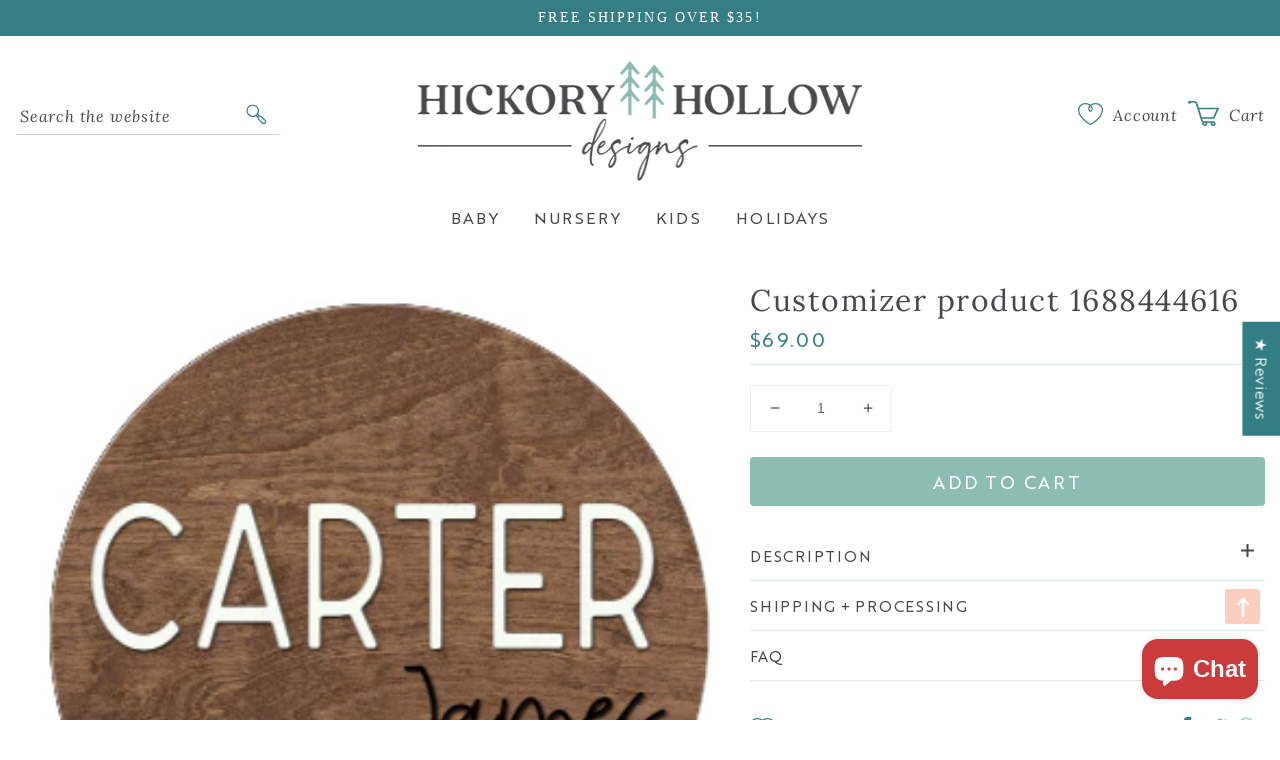

--- FILE ---
content_type: text/html; charset=utf-8
request_url: https://hickoryhollowdesigns.com/products/customizer-product-1688444616
body_size: 49554
content:
<!doctype html>
<html class="no-js" lang="en">
  <head>
    <meta charset="utf-8">
    <meta http-equiv="X-UA-Compatible" content="IE=edge">
    <meta name="viewport" content="width=device-width,initial-scale=1">
    <meta name="theme-color" content="">
    <link rel="canonical" href="https://hickoryhollowdesigns.com/products/customizer-product-1688444616">
    <link rel="preconnect" href="https://cdn.shopify.com" crossorigin><link rel="icon" type="image/png" href="//hickoryhollowdesigns.com/cdn/shop/files/submark-hickory-hollow-teal-web_32x32.png?v=1646815537"><link rel="dns-prefetch" href="https://productreviews.shopifycdn.com">
  <link rel="dns-prefetch" href="https://ajax.googleapis.com">

    <title>
      Customizer product 1688444616
 &ndash; Hickory Hollow Designs</title>

    
      <meta name="description" content="size: 12, shape: Round, background: Special Walnut, design: , design colors: , text: Carter James , thickness: Modern Style, price: 69, svg: https://hickorysigndesigner.com/usersSVG/13494411.svg">
    

    

<meta property="og:site_name" content="Hickory Hollow Designs">
<meta property="og:url" content="https://hickoryhollowdesigns.com/products/customizer-product-1688444616">
<meta property="og:title" content="Customizer product 1688444616">
<meta property="og:type" content="product">
<meta property="og:description" content="size: 12, shape: Round, background: Special Walnut, design: , design colors: , text: Carter James , thickness: Modern Style, price: 69, svg: https://hickorysigndesigner.com/usersSVG/13494411.svg">
<meta property="og:image" content="http://hickoryhollowdesigns.com/cdn/shop/files/undefined_39518f30-c556-45c5-a9ce-f93bb1046619.png?v=1688444618"><meta property="og:image" content="http://hickoryhollowdesigns.com/cdn/shop/files/undefined_39518f30-c556-45c5-a9ce-f93bb1046619.png?v=1688444618">
  <meta property="og:image:secure_url" content="https://hickoryhollowdesigns.com/cdn/shop/files/undefined_39518f30-c556-45c5-a9ce-f93bb1046619.png?v=1688444618">
  <meta property="og:image:width" content="320">
  <meta property="og:image:height" content="320"><meta property="og:price:amount" content="69.00">
  <meta property="og:price:currency" content="USD"><meta name="twitter:card" content="summary_large_image">
<meta name="twitter:title" content="Customizer product 1688444616">
<meta name="twitter:description" content="size: 12, shape: Round, background: Special Walnut, design: , design colors: , text: Carter James , thickness: Modern Style, price: 69, svg: https://hickorysigndesigner.com/usersSVG/13494411.svg">

   <!-- CSS STYLES -->
   <link href="//hickoryhollowdesigns.com/cdn/shop/t/6/assets/aos.css?v=171440860698160758581646799569" rel="stylesheet" type="text/css" media="all" />  
    <link href="//hickoryhollowdesigns.com/cdn/shop/t/6/assets/swiper.css?v=144456929027919539921646799624" rel="stylesheet" type="text/css" media="all" />  
    <link href="//hickoryhollowdesigns.com/cdn/shop/t/6/assets/animate.css?v=117445339244174673761646799568" rel="stylesheet" type="text/css" media="all" />
    <link href="//hickoryhollowdesigns.com/cdn/shop/t/6/assets/base.css?v=20764643373385632601653484079" rel="stylesheet" type="text/css" media="all" />
    <link href="//hickoryhollowdesigns.com/cdn/shop/t/6/assets/custom.css?v=155244827969568219371768586855" rel="stylesheet" type="text/css" media="all" />

    
    <script>window.performance && window.performance.mark && window.performance.mark('shopify.content_for_header.start');</script><meta name="facebook-domain-verification" content="64terfxi1lb2uw18zhgrfb6opmzd2c">
<meta name="google-site-verification" content="piurQ2fGenox5F6AZ7SKQA3ArYISZp8ZhxxHO_-lCFQ">
<meta id="shopify-digital-wallet" name="shopify-digital-wallet" content="/22406525/digital_wallets/dialog">
<meta name="shopify-checkout-api-token" content="d04242871dca4355e5d30ae137579eaa">
<meta id="in-context-paypal-metadata" data-shop-id="22406525" data-venmo-supported="false" data-environment="production" data-locale="en_US" data-paypal-v4="true" data-currency="USD">
<link rel="alternate" type="application/json+oembed" href="https://hickoryhollowdesigns.com/products/customizer-product-1688444616.oembed">
<script async="async" src="/checkouts/internal/preloads.js?locale=en-US"></script>
<link rel="preconnect" href="https://shop.app" crossorigin="anonymous">
<script async="async" src="https://shop.app/checkouts/internal/preloads.js?locale=en-US&shop_id=22406525" crossorigin="anonymous"></script>
<script id="apple-pay-shop-capabilities" type="application/json">{"shopId":22406525,"countryCode":"US","currencyCode":"USD","merchantCapabilities":["supports3DS"],"merchantId":"gid:\/\/shopify\/Shop\/22406525","merchantName":"Hickory Hollow Designs","requiredBillingContactFields":["postalAddress","email"],"requiredShippingContactFields":["postalAddress","email"],"shippingType":"shipping","supportedNetworks":["visa","masterCard","amex","discover","elo","jcb"],"total":{"type":"pending","label":"Hickory Hollow Designs","amount":"1.00"},"shopifyPaymentsEnabled":true,"supportsSubscriptions":true}</script>
<script id="shopify-features" type="application/json">{"accessToken":"d04242871dca4355e5d30ae137579eaa","betas":["rich-media-storefront-analytics"],"domain":"hickoryhollowdesigns.com","predictiveSearch":true,"shopId":22406525,"locale":"en"}</script>
<script>var Shopify = Shopify || {};
Shopify.shop = "hickory-hollow-designs.myshopify.com";
Shopify.locale = "en";
Shopify.currency = {"active":"USD","rate":"1.0"};
Shopify.country = "US";
Shopify.theme = {"name":"Custom Hickory Hollow","id":121792823350,"schema_name":"Custom Hickory Hollow","schema_version":"3.0.0","theme_store_id":null,"role":"main"};
Shopify.theme.handle = "null";
Shopify.theme.style = {"id":null,"handle":null};
Shopify.cdnHost = "hickoryhollowdesigns.com/cdn";
Shopify.routes = Shopify.routes || {};
Shopify.routes.root = "/";</script>
<script type="module">!function(o){(o.Shopify=o.Shopify||{}).modules=!0}(window);</script>
<script>!function(o){function n(){var o=[];function n(){o.push(Array.prototype.slice.apply(arguments))}return n.q=o,n}var t=o.Shopify=o.Shopify||{};t.loadFeatures=n(),t.autoloadFeatures=n()}(window);</script>
<script>
  window.ShopifyPay = window.ShopifyPay || {};
  window.ShopifyPay.apiHost = "shop.app\/pay";
  window.ShopifyPay.redirectState = null;
</script>
<script id="shop-js-analytics" type="application/json">{"pageType":"product"}</script>
<script defer="defer" async type="module" src="//hickoryhollowdesigns.com/cdn/shopifycloud/shop-js/modules/v2/client.init-shop-cart-sync_C5BV16lS.en.esm.js"></script>
<script defer="defer" async type="module" src="//hickoryhollowdesigns.com/cdn/shopifycloud/shop-js/modules/v2/chunk.common_CygWptCX.esm.js"></script>
<script type="module">
  await import("//hickoryhollowdesigns.com/cdn/shopifycloud/shop-js/modules/v2/client.init-shop-cart-sync_C5BV16lS.en.esm.js");
await import("//hickoryhollowdesigns.com/cdn/shopifycloud/shop-js/modules/v2/chunk.common_CygWptCX.esm.js");

  window.Shopify.SignInWithShop?.initShopCartSync?.({"fedCMEnabled":true,"windoidEnabled":true});

</script>
<script>
  window.Shopify = window.Shopify || {};
  if (!window.Shopify.featureAssets) window.Shopify.featureAssets = {};
  window.Shopify.featureAssets['shop-js'] = {"shop-cart-sync":["modules/v2/client.shop-cart-sync_ZFArdW7E.en.esm.js","modules/v2/chunk.common_CygWptCX.esm.js"],"init-fed-cm":["modules/v2/client.init-fed-cm_CmiC4vf6.en.esm.js","modules/v2/chunk.common_CygWptCX.esm.js"],"shop-button":["modules/v2/client.shop-button_tlx5R9nI.en.esm.js","modules/v2/chunk.common_CygWptCX.esm.js"],"shop-cash-offers":["modules/v2/client.shop-cash-offers_DOA2yAJr.en.esm.js","modules/v2/chunk.common_CygWptCX.esm.js","modules/v2/chunk.modal_D71HUcav.esm.js"],"init-windoid":["modules/v2/client.init-windoid_sURxWdc1.en.esm.js","modules/v2/chunk.common_CygWptCX.esm.js"],"shop-toast-manager":["modules/v2/client.shop-toast-manager_ClPi3nE9.en.esm.js","modules/v2/chunk.common_CygWptCX.esm.js"],"init-shop-email-lookup-coordinator":["modules/v2/client.init-shop-email-lookup-coordinator_B8hsDcYM.en.esm.js","modules/v2/chunk.common_CygWptCX.esm.js"],"init-shop-cart-sync":["modules/v2/client.init-shop-cart-sync_C5BV16lS.en.esm.js","modules/v2/chunk.common_CygWptCX.esm.js"],"avatar":["modules/v2/client.avatar_BTnouDA3.en.esm.js"],"pay-button":["modules/v2/client.pay-button_FdsNuTd3.en.esm.js","modules/v2/chunk.common_CygWptCX.esm.js"],"init-customer-accounts":["modules/v2/client.init-customer-accounts_DxDtT_ad.en.esm.js","modules/v2/client.shop-login-button_C5VAVYt1.en.esm.js","modules/v2/chunk.common_CygWptCX.esm.js","modules/v2/chunk.modal_D71HUcav.esm.js"],"init-shop-for-new-customer-accounts":["modules/v2/client.init-shop-for-new-customer-accounts_ChsxoAhi.en.esm.js","modules/v2/client.shop-login-button_C5VAVYt1.en.esm.js","modules/v2/chunk.common_CygWptCX.esm.js","modules/v2/chunk.modal_D71HUcav.esm.js"],"shop-login-button":["modules/v2/client.shop-login-button_C5VAVYt1.en.esm.js","modules/v2/chunk.common_CygWptCX.esm.js","modules/v2/chunk.modal_D71HUcav.esm.js"],"init-customer-accounts-sign-up":["modules/v2/client.init-customer-accounts-sign-up_CPSyQ0Tj.en.esm.js","modules/v2/client.shop-login-button_C5VAVYt1.en.esm.js","modules/v2/chunk.common_CygWptCX.esm.js","modules/v2/chunk.modal_D71HUcav.esm.js"],"shop-follow-button":["modules/v2/client.shop-follow-button_Cva4Ekp9.en.esm.js","modules/v2/chunk.common_CygWptCX.esm.js","modules/v2/chunk.modal_D71HUcav.esm.js"],"checkout-modal":["modules/v2/client.checkout-modal_BPM8l0SH.en.esm.js","modules/v2/chunk.common_CygWptCX.esm.js","modules/v2/chunk.modal_D71HUcav.esm.js"],"lead-capture":["modules/v2/client.lead-capture_Bi8yE_yS.en.esm.js","modules/v2/chunk.common_CygWptCX.esm.js","modules/v2/chunk.modal_D71HUcav.esm.js"],"shop-login":["modules/v2/client.shop-login_D6lNrXab.en.esm.js","modules/v2/chunk.common_CygWptCX.esm.js","modules/v2/chunk.modal_D71HUcav.esm.js"],"payment-terms":["modules/v2/client.payment-terms_CZxnsJam.en.esm.js","modules/v2/chunk.common_CygWptCX.esm.js","modules/v2/chunk.modal_D71HUcav.esm.js"]};
</script>
<script>(function() {
  var isLoaded = false;
  function asyncLoad() {
    if (isLoaded) return;
    isLoaded = true;
    var urls = ["\/\/d1liekpayvooaz.cloudfront.net\/apps\/customizery\/customizery.js?shop=hickory-hollow-designs.myshopify.com","https:\/\/assets.getuploadkit.com\/assets\/uploadkit-client.js?shop=hickory-hollow-designs.myshopify.com","https:\/\/cdn.nfcube.com\/01cb63c8b935d32e548a20e5a1206eae.js?shop=hickory-hollow-designs.myshopify.com"];
    for (var i = 0; i < urls.length; i++) {
      var s = document.createElement('script');
      s.type = 'text/javascript';
      s.async = true;
      s.src = urls[i];
      var x = document.getElementsByTagName('script')[0];
      x.parentNode.insertBefore(s, x);
    }
  };
  if(window.attachEvent) {
    window.attachEvent('onload', asyncLoad);
  } else {
    window.addEventListener('load', asyncLoad, false);
  }
})();</script>
<script id="__st">var __st={"a":22406525,"offset":-18000,"reqid":"cb51ee39-d616-49f4-bbb7-f48fb8045828-1768739363","pageurl":"hickoryhollowdesigns.com\/products\/customizer-product-1688444616","u":"c3738c0563e0","p":"product","rtyp":"product","rid":6962309333046};</script>
<script>window.ShopifyPaypalV4VisibilityTracking = true;</script>
<script id="captcha-bootstrap">!function(){'use strict';const t='contact',e='account',n='new_comment',o=[[t,t],['blogs',n],['comments',n],[t,'customer']],c=[[e,'customer_login'],[e,'guest_login'],[e,'recover_customer_password'],[e,'create_customer']],r=t=>t.map((([t,e])=>`form[action*='/${t}']:not([data-nocaptcha='true']) input[name='form_type'][value='${e}']`)).join(','),a=t=>()=>t?[...document.querySelectorAll(t)].map((t=>t.form)):[];function s(){const t=[...o],e=r(t);return a(e)}const i='password',u='form_key',d=['recaptcha-v3-token','g-recaptcha-response','h-captcha-response',i],f=()=>{try{return window.sessionStorage}catch{return}},m='__shopify_v',_=t=>t.elements[u];function p(t,e,n=!1){try{const o=window.sessionStorage,c=JSON.parse(o.getItem(e)),{data:r}=function(t){const{data:e,action:n}=t;return t[m]||n?{data:e,action:n}:{data:t,action:n}}(c);for(const[e,n]of Object.entries(r))t.elements[e]&&(t.elements[e].value=n);n&&o.removeItem(e)}catch(o){console.error('form repopulation failed',{error:o})}}const l='form_type',E='cptcha';function T(t){t.dataset[E]=!0}const w=window,h=w.document,L='Shopify',v='ce_forms',y='captcha';let A=!1;((t,e)=>{const n=(g='f06e6c50-85a8-45c8-87d0-21a2b65856fe',I='https://cdn.shopify.com/shopifycloud/storefront-forms-hcaptcha/ce_storefront_forms_captcha_hcaptcha.v1.5.2.iife.js',D={infoText:'Protected by hCaptcha',privacyText:'Privacy',termsText:'Terms'},(t,e,n)=>{const o=w[L][v],c=o.bindForm;if(c)return c(t,g,e,D).then(n);var r;o.q.push([[t,g,e,D],n]),r=I,A||(h.body.append(Object.assign(h.createElement('script'),{id:'captcha-provider',async:!0,src:r})),A=!0)});var g,I,D;w[L]=w[L]||{},w[L][v]=w[L][v]||{},w[L][v].q=[],w[L][y]=w[L][y]||{},w[L][y].protect=function(t,e){n(t,void 0,e),T(t)},Object.freeze(w[L][y]),function(t,e,n,w,h,L){const[v,y,A,g]=function(t,e,n){const i=e?o:[],u=t?c:[],d=[...i,...u],f=r(d),m=r(i),_=r(d.filter((([t,e])=>n.includes(e))));return[a(f),a(m),a(_),s()]}(w,h,L),I=t=>{const e=t.target;return e instanceof HTMLFormElement?e:e&&e.form},D=t=>v().includes(t);t.addEventListener('submit',(t=>{const e=I(t);if(!e)return;const n=D(e)&&!e.dataset.hcaptchaBound&&!e.dataset.recaptchaBound,o=_(e),c=g().includes(e)&&(!o||!o.value);(n||c)&&t.preventDefault(),c&&!n&&(function(t){try{if(!f())return;!function(t){const e=f();if(!e)return;const n=_(t);if(!n)return;const o=n.value;o&&e.removeItem(o)}(t);const e=Array.from(Array(32),(()=>Math.random().toString(36)[2])).join('');!function(t,e){_(t)||t.append(Object.assign(document.createElement('input'),{type:'hidden',name:u})),t.elements[u].value=e}(t,e),function(t,e){const n=f();if(!n)return;const o=[...t.querySelectorAll(`input[type='${i}']`)].map((({name:t})=>t)),c=[...d,...o],r={};for(const[a,s]of new FormData(t).entries())c.includes(a)||(r[a]=s);n.setItem(e,JSON.stringify({[m]:1,action:t.action,data:r}))}(t,e)}catch(e){console.error('failed to persist form',e)}}(e),e.submit())}));const S=(t,e)=>{t&&!t.dataset[E]&&(n(t,e.some((e=>e===t))),T(t))};for(const o of['focusin','change'])t.addEventListener(o,(t=>{const e=I(t);D(e)&&S(e,y())}));const B=e.get('form_key'),M=e.get(l),P=B&&M;t.addEventListener('DOMContentLoaded',(()=>{const t=y();if(P)for(const e of t)e.elements[l].value===M&&p(e,B);[...new Set([...A(),...v().filter((t=>'true'===t.dataset.shopifyCaptcha))])].forEach((e=>S(e,t)))}))}(h,new URLSearchParams(w.location.search),n,t,e,['guest_login'])})(!0,!0)}();</script>
<script integrity="sha256-4kQ18oKyAcykRKYeNunJcIwy7WH5gtpwJnB7kiuLZ1E=" data-source-attribution="shopify.loadfeatures" defer="defer" src="//hickoryhollowdesigns.com/cdn/shopifycloud/storefront/assets/storefront/load_feature-a0a9edcb.js" crossorigin="anonymous"></script>
<script crossorigin="anonymous" defer="defer" src="//hickoryhollowdesigns.com/cdn/shopifycloud/storefront/assets/shopify_pay/storefront-65b4c6d7.js?v=20250812"></script>
<script data-source-attribution="shopify.dynamic_checkout.dynamic.init">var Shopify=Shopify||{};Shopify.PaymentButton=Shopify.PaymentButton||{isStorefrontPortableWallets:!0,init:function(){window.Shopify.PaymentButton.init=function(){};var t=document.createElement("script");t.src="https://hickoryhollowdesigns.com/cdn/shopifycloud/portable-wallets/latest/portable-wallets.en.js",t.type="module",document.head.appendChild(t)}};
</script>
<script data-source-attribution="shopify.dynamic_checkout.buyer_consent">
  function portableWalletsHideBuyerConsent(e){var t=document.getElementById("shopify-buyer-consent"),n=document.getElementById("shopify-subscription-policy-button");t&&n&&(t.classList.add("hidden"),t.setAttribute("aria-hidden","true"),n.removeEventListener("click",e))}function portableWalletsShowBuyerConsent(e){var t=document.getElementById("shopify-buyer-consent"),n=document.getElementById("shopify-subscription-policy-button");t&&n&&(t.classList.remove("hidden"),t.removeAttribute("aria-hidden"),n.addEventListener("click",e))}window.Shopify?.PaymentButton&&(window.Shopify.PaymentButton.hideBuyerConsent=portableWalletsHideBuyerConsent,window.Shopify.PaymentButton.showBuyerConsent=portableWalletsShowBuyerConsent);
</script>
<script data-source-attribution="shopify.dynamic_checkout.cart.bootstrap">document.addEventListener("DOMContentLoaded",(function(){function t(){return document.querySelector("shopify-accelerated-checkout-cart, shopify-accelerated-checkout")}if(t())Shopify.PaymentButton.init();else{new MutationObserver((function(e,n){t()&&(Shopify.PaymentButton.init(),n.disconnect())})).observe(document.body,{childList:!0,subtree:!0})}}));
</script>
<link id="shopify-accelerated-checkout-styles" rel="stylesheet" media="screen" href="https://hickoryhollowdesigns.com/cdn/shopifycloud/portable-wallets/latest/accelerated-checkout-backwards-compat.css" crossorigin="anonymous">
<style id="shopify-accelerated-checkout-cart">
        #shopify-buyer-consent {
  margin-top: 1em;
  display: inline-block;
  width: 100%;
}

#shopify-buyer-consent.hidden {
  display: none;
}

#shopify-subscription-policy-button {
  background: none;
  border: none;
  padding: 0;
  text-decoration: underline;
  font-size: inherit;
  cursor: pointer;
}

#shopify-subscription-policy-button::before {
  box-shadow: none;
}

      </style>
<script id="sections-script" data-sections="main-product,product-recommendations,header,footer" defer="defer" src="//hickoryhollowdesigns.com/cdn/shop/t/6/compiled_assets/scripts.js?v=1325"></script>
<script>window.performance && window.performance.mark && window.performance.mark('shopify.content_for_header.end');</script>


    <style data-shopify>
      
      
      
      
      

      :root {
     

            --font-body-scale: 1.0;
        --font-heading-scale: 1.0;
        --color-base-text: 71, 72, 76;
        --color-shadow: 71, 72, 76;
        --color-base-background-1: 255, 255, 255;
        --color-base-background-2: 189, 217, 211;
        --color-base-solid-button-labels: 255, 255, 255;
        --color-base-outline-button-labels: 53, 126, 132;
        --color-base-accent-1: 140, 188, 178;
        --color-base-accent-2: 251, 206, 191;
        --payment-terms-background-color: #ffffff;

        --gradient-base-background-1: #ffffff;
        --gradient-base-background-2: #bdd9d3;
        --gradient-base-accent-1: #8cbcb2;
        --gradient-base-accent-2: #fbcebf;

    
            --media-padding: px;
        --media-border-opacity: 0.0;
        --media-border-width: 0px;
        --media-radius: 0px;
        --media-shadow-opacity: 0.0;
        --media-shadow-horizontal-offset: 0px;
        --media-shadow-vertical-offset: 0px;
        --media-shadow-blur-radius: 0px;
    
    
    
        --page-width: 1380px;
        --page-width-margin: 0rem;
            --card-image-padding: 0.0rem;
        --card-corner-radius: 0.0rem;
        --card-text-alignment: center;
        --card-border-width: 0.0rem;
        --card-border-opacity: 0.0;
        --card-shadow-opacity: 0.0;
        --card-shadow-horizontal-offset: 0.0rem;
        --card-shadow-vertical-offset: 0.0rem;
        --card-shadow-blur-radius: 0.0rem;
        --badge-corner-radius: 4.0rem;
        --popup-border-width: 1px;
        --popup-border-opacity: 0.1;
        --popup-corner-radius: 0px;
        --popup-shadow-opacity: 0.0;
        --popup-shadow-horizontal-offset: 0px;
        --popup-shadow-vertical-offset: 0px;
        --popup-shadow-blur-radius: 0px;
        --drawer-border-width: 1px;
        --drawer-border-opacity: 0.1;
        --drawer-shadow-opacity: 0.0;
        --drawer-shadow-horizontal-offset: 0px;
        --drawer-shadow-vertical-offset: 0px;
        --drawer-shadow-blur-radius: 0px;
        --spacing-sections-desktop: 52px;
        --spacing-sections-mobile: 36px;
        --grid-desktop-vertical-spacing: 20px;
        --grid-desktop-horizontal-spacing: 20px;
        --grid-mobile-vertical-spacing: 10px;
        --grid-mobile-horizontal-spacing: 10px;
        --text-boxes-border-opacity: 0.0;
        --text-boxes-border-width: 0px;
        --text-boxes-radius: 0px;
        --text-boxes-shadow-opacity: 0.0;
        --text-boxes-shadow-horizontal-offset: 0px;
        --text-boxes-shadow-vertical-offset: 0px;
        --text-boxes-shadow-blur-radius: 0px;
        --buttons-radius: 6px;
        --buttons-radius-outset: 6px;
        --buttons-border-width: 0px;
        --buttons-border-opacity: 0.0;
        --buttons-shadow-opacity: 0.0;
        --buttons-shadow-horizontal-offset: 0px;
        --buttons-shadow-vertical-offset: 0px;
        --buttons-shadow-blur-radius: 0px;
        --buttons-border-offset: 0.3px;
        --inputs-radius: 0px;
        --inputs-border-width: 1px;
        --inputs-border-opacity: 0.0;
        --inputs-shadow-opacity: 0.0;
        --inputs-shadow-horizontal-offset: 0px;
        --inputs-margin-offset: 0px;
        --inputs-shadow-vertical-offset: 0px;
        --inputs-shadow-blur-radius: 0px;
        --inputs-radius-outset: 0px;
        --variant-pills-radius: 40px;
        --variant-pills-border-width: 1px;
        --variant-pills-border-opacity: 0.55;
        --variant-pills-shadow-opacity: 0.0;
        --variant-pills-shadow-horizontal-offset: 0px;
        --variant-pills-shadow-vertical-offset: 0px;
        --variant-pills-shadow-blur-radius: 0px;
      }

      *,
      *::before,
      *::after {
        box-sizing: inherit;
      }

      html {
        box-sizing: border-box;
           font-size: calc(var(--font-body-scale) * 62.5%);
        height: 100%;
      }

      body {
        display: grid;
        grid-template-rows: auto auto 1fr auto;
        grid-template-columns: 100%;
        min-height: 100%;
        margin: 0;
        font-size: 1.5rem;
        letter-spacing: 0.06rem;
        line-height: calc(1 + 0.8 / var(--font-body-scale));
    
      }

      @media screen and (min-width: 750px) {
        body {
          font-size: 1.6rem;
        }
      }
    </style>
        <!-- Font / Search Stylesheets --><link rel="stylesheet" href="//hickoryhollowdesigns.com/cdn/shop/t/6/assets/component-predictive-search.css?v=171342419786403665911646799590" media="print" onload="this.media='all'"><script src="//hickoryhollowdesigns.com/cdn/shop/t/6/assets/global.js?v=142063876037996599961663880802" defer="defer"></script>
    <script src="//hickoryhollowdesigns.com/cdn/shop/t/6/assets/main-df.js?v=117180706245216081451663880777"></script>
   
    
    <script>document.documentElement.className = document.documentElement.className.replace('no-js', 'js');
    if (Shopify.designMode) {
      document.documentElement.classList.add('shopify-design-mode');
    }
    </script><script src="//d1liekpayvooaz.cloudfront.net/apps/customizery/customizery.js?shop=hickory-hollow-designs.myshopify.com"></script><!-- BEGIN app block: shopify://apps/klaviyo-email-marketing-sms/blocks/klaviyo-onsite-embed/2632fe16-c075-4321-a88b-50b567f42507 -->












  <script async src="https://static.klaviyo.com/onsite/js/TgS4Lc/klaviyo.js?company_id=TgS4Lc"></script>
  <script>!function(){if(!window.klaviyo){window._klOnsite=window._klOnsite||[];try{window.klaviyo=new Proxy({},{get:function(n,i){return"push"===i?function(){var n;(n=window._klOnsite).push.apply(n,arguments)}:function(){for(var n=arguments.length,o=new Array(n),w=0;w<n;w++)o[w]=arguments[w];var t="function"==typeof o[o.length-1]?o.pop():void 0,e=new Promise((function(n){window._klOnsite.push([i].concat(o,[function(i){t&&t(i),n(i)}]))}));return e}}})}catch(n){window.klaviyo=window.klaviyo||[],window.klaviyo.push=function(){var n;(n=window._klOnsite).push.apply(n,arguments)}}}}();</script>

  
    <script id="viewed_product">
      if (item == null) {
        var _learnq = _learnq || [];

        var MetafieldReviews = null
        var MetafieldYotpoRating = null
        var MetafieldYotpoCount = null
        var MetafieldLooxRating = null
        var MetafieldLooxCount = null
        var okendoProduct = null
        var okendoProductReviewCount = null
        var okendoProductReviewAverageValue = null
        try {
          // The following fields are used for Customer Hub recently viewed in order to add reviews.
          // This information is not part of __kla_viewed. Instead, it is part of __kla_viewed_reviewed_items
          MetafieldReviews = {};
          MetafieldYotpoRating = null
          MetafieldYotpoCount = null
          MetafieldLooxRating = null
          MetafieldLooxCount = null

          okendoProduct = null
          // If the okendo metafield is not legacy, it will error, which then requires the new json formatted data
          if (okendoProduct && 'error' in okendoProduct) {
            okendoProduct = null
          }
          okendoProductReviewCount = okendoProduct ? okendoProduct.reviewCount : null
          okendoProductReviewAverageValue = okendoProduct ? okendoProduct.reviewAverageValue : null
        } catch (error) {
          console.error('Error in Klaviyo onsite reviews tracking:', error);
        }

        var item = {
          Name: "Customizer product 1688444616",
          ProductID: 6962309333046,
          Categories: [],
          ImageURL: "https://hickoryhollowdesigns.com/cdn/shop/files/undefined_39518f30-c556-45c5-a9ce-f93bb1046619_grande.png?v=1688444618",
          URL: "https://hickoryhollowdesigns.com/products/customizer-product-1688444616",
          Brand: "My Product Vendor",
          Price: "$69.00",
          Value: "69.00",
          CompareAtPrice: "$0.00"
        };
        _learnq.push(['track', 'Viewed Product', item]);
        _learnq.push(['trackViewedItem', {
          Title: item.Name,
          ItemId: item.ProductID,
          Categories: item.Categories,
          ImageUrl: item.ImageURL,
          Url: item.URL,
          Metadata: {
            Brand: item.Brand,
            Price: item.Price,
            Value: item.Value,
            CompareAtPrice: item.CompareAtPrice
          },
          metafields:{
            reviews: MetafieldReviews,
            yotpo:{
              rating: MetafieldYotpoRating,
              count: MetafieldYotpoCount,
            },
            loox:{
              rating: MetafieldLooxRating,
              count: MetafieldLooxCount,
            },
            okendo: {
              rating: okendoProductReviewAverageValue,
              count: okendoProductReviewCount,
            }
          }
        }]);
      }
    </script>
  




  <script>
    window.klaviyoReviewsProductDesignMode = false
  </script>







<!-- END app block --><!-- BEGIN app block: shopify://apps/judge-me-reviews/blocks/judgeme_core/61ccd3b1-a9f2-4160-9fe9-4fec8413e5d8 --><!-- Start of Judge.me Core -->






<link rel="dns-prefetch" href="https://cdnwidget.judge.me">
<link rel="dns-prefetch" href="https://cdn.judge.me">
<link rel="dns-prefetch" href="https://cdn1.judge.me">
<link rel="dns-prefetch" href="https://api.judge.me">

<script data-cfasync='false' class='jdgm-settings-script'>window.jdgmSettings={"pagination":5,"disable_web_reviews":false,"badge_no_review_text":"No reviews","badge_n_reviews_text":"{{ n }} review/reviews","hide_badge_preview_if_no_reviews":true,"badge_hide_text":false,"enforce_center_preview_badge":false,"widget_title":"Customer Reviews","widget_open_form_text":"Write a review","widget_close_form_text":"Cancel review","widget_refresh_page_text":"Refresh page","widget_summary_text":"Based on {{ number_of_reviews }} review/reviews","widget_no_review_text":"Be the first to write a review","widget_name_field_text":"Display name","widget_verified_name_field_text":"Verified Name (public)","widget_name_placeholder_text":"Display name","widget_required_field_error_text":"This field is required.","widget_email_field_text":"Email address","widget_verified_email_field_text":"Verified Email (private, can not be edited)","widget_email_placeholder_text":"Your email address","widget_email_field_error_text":"Please enter a valid email address.","widget_rating_field_text":"Rating","widget_review_title_field_text":"Review Title","widget_review_title_placeholder_text":"Give your review a title","widget_review_body_field_text":"Review content","widget_review_body_placeholder_text":"Start writing here...","widget_pictures_field_text":"Picture/Video (optional)","widget_submit_review_text":"Submit Review","widget_submit_verified_review_text":"Submit Verified Review","widget_submit_success_msg_with_auto_publish":"Thank you! Please refresh the page in a few moments to see your review. You can remove or edit your review by logging into \u003ca href='https://judge.me/login' target='_blank' rel='nofollow noopener'\u003eJudge.me\u003c/a\u003e","widget_submit_success_msg_no_auto_publish":"Thank you! Your review will be published as soon as it is approved by the shop admin. You can remove or edit your review by logging into \u003ca href='https://judge.me/login' target='_blank' rel='nofollow noopener'\u003eJudge.me\u003c/a\u003e","widget_show_default_reviews_out_of_total_text":"Showing {{ n_reviews_shown }} out of {{ n_reviews }} reviews.","widget_show_all_link_text":"Show all","widget_show_less_link_text":"Show less","widget_author_said_text":"{{ reviewer_name }} said:","widget_days_text":"{{ n }} days ago","widget_weeks_text":"{{ n }} week/weeks ago","widget_months_text":"{{ n }} month/months ago","widget_years_text":"{{ n }} year/years ago","widget_yesterday_text":"Yesterday","widget_today_text":"Today","widget_replied_text":"\u003e\u003e {{ shop_name }} replied:","widget_read_more_text":"Read more","widget_reviewer_name_as_initial":"","widget_rating_filter_color":"","widget_rating_filter_see_all_text":"See all reviews","widget_sorting_most_recent_text":"Most Recent","widget_sorting_highest_rating_text":"Highest Rating","widget_sorting_lowest_rating_text":"Lowest Rating","widget_sorting_with_pictures_text":"Only Pictures","widget_sorting_most_helpful_text":"Most Helpful","widget_open_question_form_text":"Ask a question","widget_reviews_subtab_text":"Reviews","widget_questions_subtab_text":"Questions","widget_question_label_text":"Question","widget_answer_label_text":"Answer","widget_question_placeholder_text":"Write your question here","widget_submit_question_text":"Submit Question","widget_question_submit_success_text":"Thank you for your question! We will notify you once it gets answered.","verified_badge_text":"Verified","verified_badge_bg_color":"","verified_badge_text_color":"","verified_badge_placement":"left-of-reviewer-name","widget_review_max_height":"","widget_hide_border":false,"widget_social_share":false,"widget_thumb":false,"widget_review_location_show":false,"widget_location_format":"country_iso_code","all_reviews_include_out_of_store_products":true,"all_reviews_out_of_store_text":"(out of store)","all_reviews_pagination":100,"all_reviews_product_name_prefix_text":"about","enable_review_pictures":true,"enable_question_anwser":false,"widget_theme":"leex","review_date_format":"mm/dd/yyyy","default_sort_method":"most-recent","widget_product_reviews_subtab_text":"Product Reviews","widget_shop_reviews_subtab_text":"Shop Reviews","widget_other_products_reviews_text":"Reviews for other products","widget_store_reviews_subtab_text":"Store reviews","widget_no_store_reviews_text":"This store hasn't received any reviews yet","widget_web_restriction_product_reviews_text":"This product hasn't received any reviews yet","widget_no_items_text":"No items found","widget_show_more_text":"Show more","widget_write_a_store_review_text":"Write a Store Review","widget_other_languages_heading":"Reviews in Other Languages","widget_translate_review_text":"Translate review to {{ language }}","widget_translating_review_text":"Translating...","widget_show_original_translation_text":"Show original ({{ language }})","widget_translate_review_failed_text":"Review couldn't be translated.","widget_translate_review_retry_text":"Retry","widget_translate_review_try_again_later_text":"Try again later","show_product_url_for_grouped_product":false,"widget_sorting_pictures_first_text":"Pictures First","show_pictures_on_all_rev_page_mobile":false,"show_pictures_on_all_rev_page_desktop":false,"floating_tab_hide_mobile_install_preference":false,"floating_tab_button_name":"★ Reviews","floating_tab_title":"Let customers speak for us","floating_tab_button_color":"","floating_tab_button_background_color":"","floating_tab_url":"","floating_tab_url_enabled":false,"floating_tab_tab_style":"text","all_reviews_text_badge_text":"Customers rate us {{ shop.metafields.judgeme.all_reviews_rating | round: 1 }}/5 based on {{ shop.metafields.judgeme.all_reviews_count }} reviews.","all_reviews_text_badge_text_branded_style":"{{ shop.metafields.judgeme.all_reviews_rating | round: 1 }} out of 5 stars based on {{ shop.metafields.judgeme.all_reviews_count }} reviews","is_all_reviews_text_badge_a_link":false,"show_stars_for_all_reviews_text_badge":false,"all_reviews_text_badge_url":"","all_reviews_text_style":"text","all_reviews_text_color_style":"judgeme_brand_color","all_reviews_text_color":"#108474","all_reviews_text_show_jm_brand":true,"featured_carousel_show_header":true,"featured_carousel_title":"Let customers speak for us","testimonials_carousel_title":"Customers are saying","videos_carousel_title":"Real customer stories","cards_carousel_title":"Customers are saying","featured_carousel_count_text":"from {{ n }} reviews","featured_carousel_add_link_to_all_reviews_page":false,"featured_carousel_url":"","featured_carousel_show_images":true,"featured_carousel_autoslide_interval":5,"featured_carousel_arrows_on_the_sides":false,"featured_carousel_height":250,"featured_carousel_width":80,"featured_carousel_image_size":0,"featured_carousel_image_height":250,"featured_carousel_arrow_color":"#eeeeee","verified_count_badge_style":"vintage","verified_count_badge_orientation":"horizontal","verified_count_badge_color_style":"judgeme_brand_color","verified_count_badge_color":"#108474","is_verified_count_badge_a_link":false,"verified_count_badge_url":"","verified_count_badge_show_jm_brand":true,"widget_rating_preset_default":5,"widget_first_sub_tab":"product-reviews","widget_show_histogram":true,"widget_histogram_use_custom_color":false,"widget_pagination_use_custom_color":false,"widget_star_use_custom_color":false,"widget_verified_badge_use_custom_color":false,"widget_write_review_use_custom_color":false,"picture_reminder_submit_button":"Upload Pictures","enable_review_videos":false,"mute_video_by_default":false,"widget_sorting_videos_first_text":"Videos First","widget_review_pending_text":"Pending","featured_carousel_items_for_large_screen":3,"social_share_options_order":"Facebook,Twitter","remove_microdata_snippet":false,"disable_json_ld":false,"enable_json_ld_products":false,"preview_badge_show_question_text":false,"preview_badge_no_question_text":"No questions","preview_badge_n_question_text":"{{ number_of_questions }} question/questions","qa_badge_show_icon":false,"qa_badge_position":"same-row","remove_judgeme_branding":false,"widget_add_search_bar":true,"widget_search_bar_placeholder":"Search","widget_sorting_verified_only_text":"Verified only","featured_carousel_theme":"default","featured_carousel_show_rating":true,"featured_carousel_show_title":true,"featured_carousel_show_body":true,"featured_carousel_show_date":false,"featured_carousel_show_reviewer":true,"featured_carousel_show_product":false,"featured_carousel_header_background_color":"#108474","featured_carousel_header_text_color":"#ffffff","featured_carousel_name_product_separator":"reviewed","featured_carousel_full_star_background":"#108474","featured_carousel_empty_star_background":"#dadada","featured_carousel_vertical_theme_background":"#f9fafb","featured_carousel_verified_badge_enable":false,"featured_carousel_verified_badge_color":"#108474","featured_carousel_border_style":"round","featured_carousel_review_line_length_limit":3,"featured_carousel_more_reviews_button_text":"Read more reviews","featured_carousel_view_product_button_text":"View product","all_reviews_page_load_reviews_on":"scroll","all_reviews_page_load_more_text":"Load More Reviews","disable_fb_tab_reviews":false,"enable_ajax_cdn_cache":false,"widget_public_name_text":"displayed publicly like","default_reviewer_name":"John Smith","default_reviewer_name_has_non_latin":true,"widget_reviewer_anonymous":"Anonymous","medals_widget_title":"Judge.me Review Medals","medals_widget_background_color":"#f9fafb","medals_widget_position":"footer_all_pages","medals_widget_border_color":"#f9fafb","medals_widget_verified_text_position":"left","medals_widget_use_monochromatic_version":false,"medals_widget_elements_color":"#108474","show_reviewer_avatar":true,"widget_invalid_yt_video_url_error_text":"Not a YouTube video URL","widget_max_length_field_error_text":"Please enter no more than {0} characters.","widget_show_country_flag":false,"widget_show_collected_via_shop_app":true,"widget_verified_by_shop_badge_style":"light","widget_verified_by_shop_text":"Verified by Shop","widget_show_photo_gallery":true,"widget_load_with_code_splitting":true,"widget_ugc_install_preference":false,"widget_ugc_title":"Made by us, Shared by you","widget_ugc_subtitle":"Tag us to see your picture featured in our page","widget_ugc_arrows_color":"#ffffff","widget_ugc_primary_button_text":"Buy Now","widget_ugc_primary_button_background_color":"#108474","widget_ugc_primary_button_text_color":"#ffffff","widget_ugc_primary_button_border_width":"0","widget_ugc_primary_button_border_style":"none","widget_ugc_primary_button_border_color":"#108474","widget_ugc_primary_button_border_radius":"25","widget_ugc_secondary_button_text":"Load More","widget_ugc_secondary_button_background_color":"#ffffff","widget_ugc_secondary_button_text_color":"#108474","widget_ugc_secondary_button_border_width":"2","widget_ugc_secondary_button_border_style":"solid","widget_ugc_secondary_button_border_color":"#108474","widget_ugc_secondary_button_border_radius":"25","widget_ugc_reviews_button_text":"View Reviews","widget_ugc_reviews_button_background_color":"#ffffff","widget_ugc_reviews_button_text_color":"#108474","widget_ugc_reviews_button_border_width":"2","widget_ugc_reviews_button_border_style":"solid","widget_ugc_reviews_button_border_color":"#108474","widget_ugc_reviews_button_border_radius":"25","widget_ugc_reviews_button_link_to":"judgeme-reviews-page","widget_ugc_show_post_date":true,"widget_ugc_max_width":"800","widget_rating_metafield_value_type":true,"widget_primary_color":"#108474","widget_enable_secondary_color":false,"widget_secondary_color":"#edf5f5","widget_summary_average_rating_text":"{{ average_rating }} out of 5","widget_media_grid_title":"Customer photos \u0026 videos","widget_media_grid_see_more_text":"See more","widget_round_style":false,"widget_show_product_medals":true,"widget_verified_by_judgeme_text":"Verified by Judge.me","widget_show_store_medals":true,"widget_verified_by_judgeme_text_in_store_medals":"Verified by Judge.me","widget_media_field_exceed_quantity_message":"Sorry, we can only accept {{ max_media }} for one review.","widget_media_field_exceed_limit_message":"{{ file_name }} is too large, please select a {{ media_type }} less than {{ size_limit }}MB.","widget_review_submitted_text":"Review Submitted!","widget_question_submitted_text":"Question Submitted!","widget_close_form_text_question":"Cancel","widget_write_your_answer_here_text":"Write your answer here","widget_enabled_branded_link":true,"widget_show_collected_by_judgeme":true,"widget_reviewer_name_color":"","widget_write_review_text_color":"","widget_write_review_bg_color":"","widget_collected_by_judgeme_text":"collected by Judge.me","widget_pagination_type":"standard","widget_load_more_text":"Load More","widget_load_more_color":"#108474","widget_full_review_text":"Full Review","widget_read_more_reviews_text":"Read More Reviews","widget_read_questions_text":"Read Questions","widget_questions_and_answers_text":"Questions \u0026 Answers","widget_verified_by_text":"Verified by","widget_verified_text":"Verified","widget_number_of_reviews_text":"{{ number_of_reviews }} reviews","widget_back_button_text":"Back","widget_next_button_text":"Next","widget_custom_forms_filter_button":"Filters","custom_forms_style":"vertical","widget_show_review_information":false,"how_reviews_are_collected":"How reviews are collected?","widget_show_review_keywords":false,"widget_gdpr_statement":"How we use your data: We'll only contact you about the review you left, and only if necessary. By submitting your review, you agree to Judge.me's \u003ca href='https://judge.me/terms' target='_blank' rel='nofollow noopener'\u003eterms\u003c/a\u003e, \u003ca href='https://judge.me/privacy' target='_blank' rel='nofollow noopener'\u003eprivacy\u003c/a\u003e and \u003ca href='https://judge.me/content-policy' target='_blank' rel='nofollow noopener'\u003econtent\u003c/a\u003e policies.","widget_multilingual_sorting_enabled":false,"widget_translate_review_content_enabled":false,"widget_translate_review_content_method":"manual","popup_widget_review_selection":"automatically_with_pictures","popup_widget_round_border_style":true,"popup_widget_show_title":true,"popup_widget_show_body":true,"popup_widget_show_reviewer":false,"popup_widget_show_product":true,"popup_widget_show_pictures":true,"popup_widget_use_review_picture":true,"popup_widget_show_on_home_page":true,"popup_widget_show_on_product_page":true,"popup_widget_show_on_collection_page":true,"popup_widget_show_on_cart_page":true,"popup_widget_position":"bottom_left","popup_widget_first_review_delay":5,"popup_widget_duration":5,"popup_widget_interval":5,"popup_widget_review_count":5,"popup_widget_hide_on_mobile":true,"review_snippet_widget_round_border_style":true,"review_snippet_widget_card_color":"#FFFFFF","review_snippet_widget_slider_arrows_background_color":"#FFFFFF","review_snippet_widget_slider_arrows_color":"#000000","review_snippet_widget_star_color":"#108474","show_product_variant":false,"all_reviews_product_variant_label_text":"Variant: ","widget_show_verified_branding":false,"widget_ai_summary_title":"Customers say","widget_ai_summary_disclaimer":"AI-powered review summary based on recent customer reviews","widget_show_ai_summary":false,"widget_show_ai_summary_bg":false,"widget_show_review_title_input":true,"redirect_reviewers_invited_via_email":"review_widget","request_store_review_after_product_review":false,"request_review_other_products_in_order":false,"review_form_color_scheme":"default","review_form_corner_style":"square","review_form_star_color":{},"review_form_text_color":"#333333","review_form_background_color":"#ffffff","review_form_field_background_color":"#fafafa","review_form_button_color":{},"review_form_button_text_color":"#ffffff","review_form_modal_overlay_color":"#000000","review_content_screen_title_text":"How would you rate this product?","review_content_introduction_text":"We would love it if you would share a bit about your experience.","store_review_form_title_text":"How would you rate this store?","store_review_form_introduction_text":"We would love it if you would share a bit about your experience.","show_review_guidance_text":true,"one_star_review_guidance_text":"Poor","five_star_review_guidance_text":"Great","customer_information_screen_title_text":"About you","customer_information_introduction_text":"Please tell us more about you.","custom_questions_screen_title_text":"Your experience in more detail","custom_questions_introduction_text":"Here are a few questions to help us understand more about your experience.","review_submitted_screen_title_text":"Thanks for your review!","review_submitted_screen_thank_you_text":"We are processing it and it will appear on the store soon.","review_submitted_screen_email_verification_text":"Please confirm your email by clicking the link we just sent you. This helps us keep reviews authentic.","review_submitted_request_store_review_text":"Would you like to share your experience of shopping with us?","review_submitted_review_other_products_text":"Would you like to review these products?","store_review_screen_title_text":"Would you like to share your experience of shopping with us?","store_review_introduction_text":"We value your feedback and use it to improve. Please share any thoughts or suggestions you have.","reviewer_media_screen_title_picture_text":"Share a picture","reviewer_media_introduction_picture_text":"Upload a photo to support your review.","reviewer_media_screen_title_video_text":"Share a video","reviewer_media_introduction_video_text":"Upload a video to support your review.","reviewer_media_screen_title_picture_or_video_text":"Share a picture or video","reviewer_media_introduction_picture_or_video_text":"Upload a photo or video to support your review.","reviewer_media_youtube_url_text":"Paste your Youtube URL here","advanced_settings_next_step_button_text":"Next","advanced_settings_close_review_button_text":"Close","modal_write_review_flow":false,"write_review_flow_required_text":"Required","write_review_flow_privacy_message_text":"We respect your privacy.","write_review_flow_anonymous_text":"Post review as anonymous","write_review_flow_visibility_text":"This won't be visible to other customers.","write_review_flow_multiple_selection_help_text":"Select as many as you like","write_review_flow_single_selection_help_text":"Select one option","write_review_flow_required_field_error_text":"This field is required","write_review_flow_invalid_email_error_text":"Please enter a valid email address","write_review_flow_max_length_error_text":"Max. {{ max_length }} characters.","write_review_flow_media_upload_text":"\u003cb\u003eClick to upload\u003c/b\u003e or drag and drop","write_review_flow_gdpr_statement":"We'll only contact you about your review if necessary. By submitting your review, you agree to our \u003ca href='https://judge.me/terms' target='_blank' rel='nofollow noopener'\u003eterms and conditions\u003c/a\u003e and \u003ca href='https://judge.me/privacy' target='_blank' rel='nofollow noopener'\u003eprivacy policy\u003c/a\u003e.","rating_only_reviews_enabled":false,"show_negative_reviews_help_screen":false,"new_review_flow_help_screen_rating_threshold":3,"negative_review_resolution_screen_title_text":"Tell us more","negative_review_resolution_text":"Your experience matters to us. If there were issues with your purchase, we're here to help. Feel free to reach out to us, we'd love the opportunity to make things right.","negative_review_resolution_button_text":"Contact us","negative_review_resolution_proceed_with_review_text":"Leave a review","negative_review_resolution_subject":"Issue with purchase from {{ shop_name }}.{{ order_name }}","preview_badge_collection_page_install_status":false,"widget_review_custom_css":"","preview_badge_custom_css":"","preview_badge_stars_count":"5-stars","featured_carousel_custom_css":"","floating_tab_custom_css":"","all_reviews_widget_custom_css":"","medals_widget_custom_css":"","verified_badge_custom_css":"","all_reviews_text_custom_css":"","transparency_badges_collected_via_store_invite":false,"transparency_badges_from_another_provider":false,"transparency_badges_collected_from_store_visitor":false,"transparency_badges_collected_by_verified_review_provider":false,"transparency_badges_earned_reward":false,"transparency_badges_collected_via_store_invite_text":"Review collected via store invitation","transparency_badges_from_another_provider_text":"Review collected from another provider","transparency_badges_collected_from_store_visitor_text":"Review collected from a store visitor","transparency_badges_written_in_google_text":"Review written in Google","transparency_badges_written_in_etsy_text":"Review written in Etsy","transparency_badges_written_in_shop_app_text":"Review written in Shop App","transparency_badges_earned_reward_text":"Review earned a reward for future purchase","product_review_widget_per_page":10,"widget_store_review_label_text":"Review about the store","checkout_comment_extension_title_on_product_page":"Customer Comments","checkout_comment_extension_num_latest_comment_show":5,"checkout_comment_extension_format":"name_and_timestamp","checkout_comment_customer_name":"last_initial","checkout_comment_comment_notification":true,"preview_badge_collection_page_install_preference":false,"preview_badge_home_page_install_preference":false,"preview_badge_product_page_install_preference":false,"review_widget_install_preference":"","review_carousel_install_preference":false,"floating_reviews_tab_install_preference":"none","verified_reviews_count_badge_install_preference":false,"all_reviews_text_install_preference":false,"review_widget_best_location":false,"judgeme_medals_install_preference":false,"review_widget_revamp_enabled":false,"review_widget_qna_enabled":false,"review_widget_header_theme":"minimal","review_widget_widget_title_enabled":true,"review_widget_header_text_size":"medium","review_widget_header_text_weight":"regular","review_widget_average_rating_style":"compact","review_widget_bar_chart_enabled":true,"review_widget_bar_chart_type":"numbers","review_widget_bar_chart_style":"standard","review_widget_expanded_media_gallery_enabled":false,"review_widget_reviews_section_theme":"standard","review_widget_image_style":"thumbnails","review_widget_review_image_ratio":"square","review_widget_stars_size":"medium","review_widget_verified_badge":"standard_text","review_widget_review_title_text_size":"medium","review_widget_review_text_size":"medium","review_widget_review_text_length":"medium","review_widget_number_of_columns_desktop":3,"review_widget_carousel_transition_speed":5,"review_widget_custom_questions_answers_display":"always","review_widget_button_text_color":"#FFFFFF","review_widget_text_color":"#000000","review_widget_lighter_text_color":"#7B7B7B","review_widget_corner_styling":"soft","review_widget_review_word_singular":"review","review_widget_review_word_plural":"reviews","review_widget_voting_label":"Helpful?","review_widget_shop_reply_label":"Reply from {{ shop_name }}:","review_widget_filters_title":"Filters","qna_widget_question_word_singular":"Question","qna_widget_question_word_plural":"Questions","qna_widget_answer_reply_label":"Answer from {{ answerer_name }}:","qna_content_screen_title_text":"Ask a question about this product","qna_widget_question_required_field_error_text":"Please enter your question.","qna_widget_flow_gdpr_statement":"We'll only contact you about your question if necessary. By submitting your question, you agree to our \u003ca href='https://judge.me/terms' target='_blank' rel='nofollow noopener'\u003eterms and conditions\u003c/a\u003e and \u003ca href='https://judge.me/privacy' target='_blank' rel='nofollow noopener'\u003eprivacy policy\u003c/a\u003e.","qna_widget_question_submitted_text":"Thanks for your question!","qna_widget_close_form_text_question":"Close","qna_widget_question_submit_success_text":"We’ll notify you by email when your question is answered.","all_reviews_widget_v2025_enabled":false,"all_reviews_widget_v2025_header_theme":"default","all_reviews_widget_v2025_widget_title_enabled":true,"all_reviews_widget_v2025_header_text_size":"medium","all_reviews_widget_v2025_header_text_weight":"regular","all_reviews_widget_v2025_average_rating_style":"compact","all_reviews_widget_v2025_bar_chart_enabled":true,"all_reviews_widget_v2025_bar_chart_type":"numbers","all_reviews_widget_v2025_bar_chart_style":"standard","all_reviews_widget_v2025_expanded_media_gallery_enabled":false,"all_reviews_widget_v2025_show_store_medals":true,"all_reviews_widget_v2025_show_photo_gallery":true,"all_reviews_widget_v2025_show_review_keywords":false,"all_reviews_widget_v2025_show_ai_summary":false,"all_reviews_widget_v2025_show_ai_summary_bg":false,"all_reviews_widget_v2025_add_search_bar":false,"all_reviews_widget_v2025_default_sort_method":"most-recent","all_reviews_widget_v2025_reviews_per_page":10,"all_reviews_widget_v2025_reviews_section_theme":"default","all_reviews_widget_v2025_image_style":"thumbnails","all_reviews_widget_v2025_review_image_ratio":"square","all_reviews_widget_v2025_stars_size":"medium","all_reviews_widget_v2025_verified_badge":"bold_badge","all_reviews_widget_v2025_review_title_text_size":"medium","all_reviews_widget_v2025_review_text_size":"medium","all_reviews_widget_v2025_review_text_length":"medium","all_reviews_widget_v2025_number_of_columns_desktop":3,"all_reviews_widget_v2025_carousel_transition_speed":5,"all_reviews_widget_v2025_custom_questions_answers_display":"always","all_reviews_widget_v2025_show_product_variant":false,"all_reviews_widget_v2025_show_reviewer_avatar":true,"all_reviews_widget_v2025_reviewer_name_as_initial":"","all_reviews_widget_v2025_review_location_show":false,"all_reviews_widget_v2025_location_format":"","all_reviews_widget_v2025_show_country_flag":false,"all_reviews_widget_v2025_verified_by_shop_badge_style":"light","all_reviews_widget_v2025_social_share":false,"all_reviews_widget_v2025_social_share_options_order":"Facebook,Twitter,LinkedIn,Pinterest","all_reviews_widget_v2025_pagination_type":"standard","all_reviews_widget_v2025_button_text_color":"#FFFFFF","all_reviews_widget_v2025_text_color":"#000000","all_reviews_widget_v2025_lighter_text_color":"#7B7B7B","all_reviews_widget_v2025_corner_styling":"soft","all_reviews_widget_v2025_title":"Customer reviews","all_reviews_widget_v2025_ai_summary_title":"Customers say about this store","all_reviews_widget_v2025_no_review_text":"Be the first to write a review","platform":"shopify","branding_url":"https://app.judge.me/reviews/stores/hickoryhollowdesigns.com","branding_text":"Powered by Judge.me","locale":"en","reply_name":"Hickory Hollow Designs","widget_version":"3.0","footer":true,"autopublish":true,"review_dates":true,"enable_custom_form":false,"shop_use_review_site":true,"shop_locale":"en","enable_multi_locales_translations":false,"show_review_title_input":true,"review_verification_email_status":"always","can_be_branded":true,"reply_name_text":"Hickory Hollow Designs"};</script> <style class='jdgm-settings-style'>.jdgm-xx{left:0}:root{--jdgm-primary-color: #108474;--jdgm-secondary-color: rgba(16,132,116,0.1);--jdgm-star-color: #108474;--jdgm-write-review-text-color: white;--jdgm-write-review-bg-color: #108474;--jdgm-paginate-color: #108474;--jdgm-border-radius: 0;--jdgm-reviewer-name-color: #108474}.jdgm-histogram__bar-content{background-color:#108474}.jdgm-rev[data-verified-buyer=true] .jdgm-rev__icon.jdgm-rev__icon:after,.jdgm-rev__buyer-badge.jdgm-rev__buyer-badge{color:white;background-color:#108474}.jdgm-review-widget--small .jdgm-gallery.jdgm-gallery .jdgm-gallery__thumbnail-link:nth-child(8) .jdgm-gallery__thumbnail-wrapper.jdgm-gallery__thumbnail-wrapper:before{content:"See more"}@media only screen and (min-width: 768px){.jdgm-gallery.jdgm-gallery .jdgm-gallery__thumbnail-link:nth-child(8) .jdgm-gallery__thumbnail-wrapper.jdgm-gallery__thumbnail-wrapper:before{content:"See more"}}.jdgm-prev-badge[data-average-rating='0.00']{display:none !important}.jdgm-author-all-initials{display:none !important}.jdgm-author-last-initial{display:none !important}.jdgm-rev-widg__title{visibility:hidden}.jdgm-rev-widg__summary-text{visibility:hidden}.jdgm-prev-badge__text{visibility:hidden}.jdgm-rev__prod-link-prefix:before{content:'about'}.jdgm-rev__variant-label:before{content:'Variant: '}.jdgm-rev__out-of-store-text:before{content:'(out of store)'}@media only screen and (min-width: 768px){.jdgm-rev__pics .jdgm-rev_all-rev-page-picture-separator,.jdgm-rev__pics .jdgm-rev__product-picture{display:none}}@media only screen and (max-width: 768px){.jdgm-rev__pics .jdgm-rev_all-rev-page-picture-separator,.jdgm-rev__pics .jdgm-rev__product-picture{display:none}}.jdgm-preview-badge[data-template="product"]{display:none !important}.jdgm-preview-badge[data-template="collection"]{display:none !important}.jdgm-preview-badge[data-template="index"]{display:none !important}.jdgm-review-widget[data-from-snippet="true"]{display:none !important}.jdgm-verified-count-badget[data-from-snippet="true"]{display:none !important}.jdgm-carousel-wrapper[data-from-snippet="true"]{display:none !important}.jdgm-all-reviews-text[data-from-snippet="true"]{display:none !important}.jdgm-medals-section[data-from-snippet="true"]{display:none !important}.jdgm-ugc-media-wrapper[data-from-snippet="true"]{display:none !important}.jdgm-rev__transparency-badge[data-badge-type="review_collected_via_store_invitation"]{display:none !important}.jdgm-rev__transparency-badge[data-badge-type="review_collected_from_another_provider"]{display:none !important}.jdgm-rev__transparency-badge[data-badge-type="review_collected_from_store_visitor"]{display:none !important}.jdgm-rev__transparency-badge[data-badge-type="review_written_in_etsy"]{display:none !important}.jdgm-rev__transparency-badge[data-badge-type="review_written_in_google_business"]{display:none !important}.jdgm-rev__transparency-badge[data-badge-type="review_written_in_shop_app"]{display:none !important}.jdgm-rev__transparency-badge[data-badge-type="review_earned_for_future_purchase"]{display:none !important}.jdgm-review-snippet-widget .jdgm-rev-snippet-widget__cards-container .jdgm-rev-snippet-card{border-radius:8px;background:#fff}.jdgm-review-snippet-widget .jdgm-rev-snippet-widget__cards-container .jdgm-rev-snippet-card__rev-rating .jdgm-star{color:#108474}.jdgm-review-snippet-widget .jdgm-rev-snippet-widget__prev-btn,.jdgm-review-snippet-widget .jdgm-rev-snippet-widget__next-btn{border-radius:50%;background:#fff}.jdgm-review-snippet-widget .jdgm-rev-snippet-widget__prev-btn>svg,.jdgm-review-snippet-widget .jdgm-rev-snippet-widget__next-btn>svg{fill:#000}.jdgm-full-rev-modal.rev-snippet-widget .jm-mfp-container .jm-mfp-content,.jdgm-full-rev-modal.rev-snippet-widget .jm-mfp-container .jdgm-full-rev__icon,.jdgm-full-rev-modal.rev-snippet-widget .jm-mfp-container .jdgm-full-rev__pic-img,.jdgm-full-rev-modal.rev-snippet-widget .jm-mfp-container .jdgm-full-rev__reply{border-radius:8px}.jdgm-full-rev-modal.rev-snippet-widget .jm-mfp-container .jdgm-full-rev[data-verified-buyer="true"] .jdgm-full-rev__icon::after{border-radius:8px}.jdgm-full-rev-modal.rev-snippet-widget .jm-mfp-container .jdgm-full-rev .jdgm-rev__buyer-badge{border-radius:calc( 8px / 2 )}.jdgm-full-rev-modal.rev-snippet-widget .jm-mfp-container .jdgm-full-rev .jdgm-full-rev__replier::before{content:'Hickory Hollow Designs'}.jdgm-full-rev-modal.rev-snippet-widget .jm-mfp-container .jdgm-full-rev .jdgm-full-rev__product-button{border-radius:calc( 8px * 6 )}
</style> <style class='jdgm-settings-style'></style> <script data-cfasync="false" type="text/javascript" async src="https://cdnwidget.judge.me/shopify_v2/leex.js" id="judgeme_widget_leex_js"></script>
<link id="judgeme_widget_leex_css" rel="stylesheet" type="text/css" media="nope!" onload="this.media='all'" href="https://cdnwidget.judge.me/widget_v3/theme/leex.css">

  
  
  
  <style class='jdgm-miracle-styles'>
  @-webkit-keyframes jdgm-spin{0%{-webkit-transform:rotate(0deg);-ms-transform:rotate(0deg);transform:rotate(0deg)}100%{-webkit-transform:rotate(359deg);-ms-transform:rotate(359deg);transform:rotate(359deg)}}@keyframes jdgm-spin{0%{-webkit-transform:rotate(0deg);-ms-transform:rotate(0deg);transform:rotate(0deg)}100%{-webkit-transform:rotate(359deg);-ms-transform:rotate(359deg);transform:rotate(359deg)}}@font-face{font-family:'JudgemeStar';src:url("[data-uri]") format("woff");font-weight:normal;font-style:normal}.jdgm-star{font-family:'JudgemeStar';display:inline !important;text-decoration:none !important;padding:0 4px 0 0 !important;margin:0 !important;font-weight:bold;opacity:1;-webkit-font-smoothing:antialiased;-moz-osx-font-smoothing:grayscale}.jdgm-star:hover{opacity:1}.jdgm-star:last-of-type{padding:0 !important}.jdgm-star.jdgm--on:before{content:"\e000"}.jdgm-star.jdgm--off:before{content:"\e001"}.jdgm-star.jdgm--half:before{content:"\e002"}.jdgm-widget *{margin:0;line-height:1.4;-webkit-box-sizing:border-box;-moz-box-sizing:border-box;box-sizing:border-box;-webkit-overflow-scrolling:touch}.jdgm-hidden{display:none !important;visibility:hidden !important}.jdgm-temp-hidden{display:none}.jdgm-spinner{width:40px;height:40px;margin:auto;border-radius:50%;border-top:2px solid #eee;border-right:2px solid #eee;border-bottom:2px solid #eee;border-left:2px solid #ccc;-webkit-animation:jdgm-spin 0.8s infinite linear;animation:jdgm-spin 0.8s infinite linear}.jdgm-prev-badge{display:block !important}

</style>


  
  
   


<script data-cfasync='false' class='jdgm-script'>
!function(e){window.jdgm=window.jdgm||{},jdgm.CDN_HOST="https://cdnwidget.judge.me/",jdgm.CDN_HOST_ALT="https://cdn2.judge.me/cdn/widget_frontend/",jdgm.API_HOST="https://api.judge.me/",jdgm.CDN_BASE_URL="https://cdn.shopify.com/extensions/019bc7fe-07a5-7fc5-85e3-4a4175980733/judgeme-extensions-296/assets/",
jdgm.docReady=function(d){(e.attachEvent?"complete"===e.readyState:"loading"!==e.readyState)?
setTimeout(d,0):e.addEventListener("DOMContentLoaded",d)},jdgm.loadCSS=function(d,t,o,a){
!o&&jdgm.loadCSS.requestedUrls.indexOf(d)>=0||(jdgm.loadCSS.requestedUrls.push(d),
(a=e.createElement("link")).rel="stylesheet",a.class="jdgm-stylesheet",a.media="nope!",
a.href=d,a.onload=function(){this.media="all",t&&setTimeout(t)},e.body.appendChild(a))},
jdgm.loadCSS.requestedUrls=[],jdgm.loadJS=function(e,d){var t=new XMLHttpRequest;
t.onreadystatechange=function(){4===t.readyState&&(Function(t.response)(),d&&d(t.response))},
t.open("GET",e),t.onerror=function(){if(e.indexOf(jdgm.CDN_HOST)===0&&jdgm.CDN_HOST_ALT!==jdgm.CDN_HOST){var f=e.replace(jdgm.CDN_HOST,jdgm.CDN_HOST_ALT);jdgm.loadJS(f,d)}},t.send()},jdgm.docReady((function(){(window.jdgmLoadCSS||e.querySelectorAll(
".jdgm-widget, .jdgm-all-reviews-page").length>0)&&(jdgmSettings.widget_load_with_code_splitting?
parseFloat(jdgmSettings.widget_version)>=3?jdgm.loadCSS(jdgm.CDN_HOST+"widget_v3/base.css"):
jdgm.loadCSS(jdgm.CDN_HOST+"widget/base.css"):jdgm.loadCSS(jdgm.CDN_HOST+"shopify_v2.css"),
jdgm.loadJS(jdgm.CDN_HOST+"loa"+"der.js"))}))}(document);
</script>
<noscript><link rel="stylesheet" type="text/css" media="all" href="https://cdnwidget.judge.me/shopify_v2.css"></noscript>

<!-- BEGIN app snippet: theme_fix_tags --><script>
  (function() {
    var jdgmThemeFixes = null;
    if (!jdgmThemeFixes) return;
    var thisThemeFix = jdgmThemeFixes[Shopify.theme.id];
    if (!thisThemeFix) return;

    if (thisThemeFix.html) {
      document.addEventListener("DOMContentLoaded", function() {
        var htmlDiv = document.createElement('div');
        htmlDiv.classList.add('jdgm-theme-fix-html');
        htmlDiv.innerHTML = thisThemeFix.html;
        document.body.append(htmlDiv);
      });
    };

    if (thisThemeFix.css) {
      var styleTag = document.createElement('style');
      styleTag.classList.add('jdgm-theme-fix-style');
      styleTag.innerHTML = thisThemeFix.css;
      document.head.append(styleTag);
    };

    if (thisThemeFix.js) {
      var scriptTag = document.createElement('script');
      scriptTag.classList.add('jdgm-theme-fix-script');
      scriptTag.innerHTML = thisThemeFix.js;
      document.head.append(scriptTag);
    };
  })();
</script>
<!-- END app snippet -->
<!-- End of Judge.me Core -->



<!-- END app block --><!-- BEGIN app block: shopify://apps/zepto-product-personalizer/blocks/product_personalizer_main/7411210d-7b32-4c09-9455-e129e3be4729 --><!-- BEGIN app snippet: product-personalizer -->



  
 
 

<!-- END app snippet -->
<!-- BEGIN app snippet: zepto_common --><script>
var pplr_cart = {"note":null,"attributes":{},"original_total_price":0,"total_price":0,"total_discount":0,"total_weight":0.0,"item_count":0,"items":[],"requires_shipping":false,"currency":"USD","items_subtotal_price":0,"cart_level_discount_applications":[],"checkout_charge_amount":0};
var pplr_shop_currency = "USD";
var pplr_enabled_currencies_size = 1;
var pplr_money_formate = "${{amount}}";
var pplr_manual_theme_selector=["CartCount span:first","tr:has([name*=updates])","tr img:first",".line-item__title",".cart__item--price .cart__price",".grid__item.one-half.text-right",".pplr_item_remove",".ajaxcart__qty",".header__cart-price-bubble span[data-cart-price-bubble]","form[action*=cart] [name=checkout]","Click To View Image","1","Discount Code {{ code }} is invalid","Discount code","Apply","#pplr_D_class","Subtotal","Shipping","EST. Total"];
</script>
<script defer src="//cdn-zeptoapps.com/product-personalizer/pplr_common.js?v=18" ></script><!-- END app snippet -->

<!-- END app block --><script src="https://cdn.shopify.com/extensions/7bc9bb47-adfa-4267-963e-cadee5096caf/inbox-1252/assets/inbox-chat-loader.js" type="text/javascript" defer="defer"></script>
<script src="https://cdn.shopify.com/extensions/019bc7fe-07a5-7fc5-85e3-4a4175980733/judgeme-extensions-296/assets/loader.js" type="text/javascript" defer="defer"></script>
<link href="https://monorail-edge.shopifysvc.com" rel="dns-prefetch">
<script>(function(){if ("sendBeacon" in navigator && "performance" in window) {try {var session_token_from_headers = performance.getEntriesByType('navigation')[0].serverTiming.find(x => x.name == '_s').description;} catch {var session_token_from_headers = undefined;}var session_cookie_matches = document.cookie.match(/_shopify_s=([^;]*)/);var session_token_from_cookie = session_cookie_matches && session_cookie_matches.length === 2 ? session_cookie_matches[1] : "";var session_token = session_token_from_headers || session_token_from_cookie || "";function handle_abandonment_event(e) {var entries = performance.getEntries().filter(function(entry) {return /monorail-edge.shopifysvc.com/.test(entry.name);});if (!window.abandonment_tracked && entries.length === 0) {window.abandonment_tracked = true;var currentMs = Date.now();var navigation_start = performance.timing.navigationStart;var payload = {shop_id: 22406525,url: window.location.href,navigation_start,duration: currentMs - navigation_start,session_token,page_type: "product"};window.navigator.sendBeacon("https://monorail-edge.shopifysvc.com/v1/produce", JSON.stringify({schema_id: "online_store_buyer_site_abandonment/1.1",payload: payload,metadata: {event_created_at_ms: currentMs,event_sent_at_ms: currentMs}}));}}window.addEventListener('pagehide', handle_abandonment_event);}}());</script>
<script id="web-pixels-manager-setup">(function e(e,d,r,n,o){if(void 0===o&&(o={}),!Boolean(null===(a=null===(i=window.Shopify)||void 0===i?void 0:i.analytics)||void 0===a?void 0:a.replayQueue)){var i,a;window.Shopify=window.Shopify||{};var t=window.Shopify;t.analytics=t.analytics||{};var s=t.analytics;s.replayQueue=[],s.publish=function(e,d,r){return s.replayQueue.push([e,d,r]),!0};try{self.performance.mark("wpm:start")}catch(e){}var l=function(){var e={modern:/Edge?\/(1{2}[4-9]|1[2-9]\d|[2-9]\d{2}|\d{4,})\.\d+(\.\d+|)|Firefox\/(1{2}[4-9]|1[2-9]\d|[2-9]\d{2}|\d{4,})\.\d+(\.\d+|)|Chrom(ium|e)\/(9{2}|\d{3,})\.\d+(\.\d+|)|(Maci|X1{2}).+ Version\/(15\.\d+|(1[6-9]|[2-9]\d|\d{3,})\.\d+)([,.]\d+|)( \(\w+\)|)( Mobile\/\w+|) Safari\/|Chrome.+OPR\/(9{2}|\d{3,})\.\d+\.\d+|(CPU[ +]OS|iPhone[ +]OS|CPU[ +]iPhone|CPU IPhone OS|CPU iPad OS)[ +]+(15[._]\d+|(1[6-9]|[2-9]\d|\d{3,})[._]\d+)([._]\d+|)|Android:?[ /-](13[3-9]|1[4-9]\d|[2-9]\d{2}|\d{4,})(\.\d+|)(\.\d+|)|Android.+Firefox\/(13[5-9]|1[4-9]\d|[2-9]\d{2}|\d{4,})\.\d+(\.\d+|)|Android.+Chrom(ium|e)\/(13[3-9]|1[4-9]\d|[2-9]\d{2}|\d{4,})\.\d+(\.\d+|)|SamsungBrowser\/([2-9]\d|\d{3,})\.\d+/,legacy:/Edge?\/(1[6-9]|[2-9]\d|\d{3,})\.\d+(\.\d+|)|Firefox\/(5[4-9]|[6-9]\d|\d{3,})\.\d+(\.\d+|)|Chrom(ium|e)\/(5[1-9]|[6-9]\d|\d{3,})\.\d+(\.\d+|)([\d.]+$|.*Safari\/(?![\d.]+ Edge\/[\d.]+$))|(Maci|X1{2}).+ Version\/(10\.\d+|(1[1-9]|[2-9]\d|\d{3,})\.\d+)([,.]\d+|)( \(\w+\)|)( Mobile\/\w+|) Safari\/|Chrome.+OPR\/(3[89]|[4-9]\d|\d{3,})\.\d+\.\d+|(CPU[ +]OS|iPhone[ +]OS|CPU[ +]iPhone|CPU IPhone OS|CPU iPad OS)[ +]+(10[._]\d+|(1[1-9]|[2-9]\d|\d{3,})[._]\d+)([._]\d+|)|Android:?[ /-](13[3-9]|1[4-9]\d|[2-9]\d{2}|\d{4,})(\.\d+|)(\.\d+|)|Mobile Safari.+OPR\/([89]\d|\d{3,})\.\d+\.\d+|Android.+Firefox\/(13[5-9]|1[4-9]\d|[2-9]\d{2}|\d{4,})\.\d+(\.\d+|)|Android.+Chrom(ium|e)\/(13[3-9]|1[4-9]\d|[2-9]\d{2}|\d{4,})\.\d+(\.\d+|)|Android.+(UC? ?Browser|UCWEB|U3)[ /]?(15\.([5-9]|\d{2,})|(1[6-9]|[2-9]\d|\d{3,})\.\d+)\.\d+|SamsungBrowser\/(5\.\d+|([6-9]|\d{2,})\.\d+)|Android.+MQ{2}Browser\/(14(\.(9|\d{2,})|)|(1[5-9]|[2-9]\d|\d{3,})(\.\d+|))(\.\d+|)|K[Aa][Ii]OS\/(3\.\d+|([4-9]|\d{2,})\.\d+)(\.\d+|)/},d=e.modern,r=e.legacy,n=navigator.userAgent;return n.match(d)?"modern":n.match(r)?"legacy":"unknown"}(),u="modern"===l?"modern":"legacy",c=(null!=n?n:{modern:"",legacy:""})[u],f=function(e){return[e.baseUrl,"/wpm","/b",e.hashVersion,"modern"===e.buildTarget?"m":"l",".js"].join("")}({baseUrl:d,hashVersion:r,buildTarget:u}),m=function(e){var d=e.version,r=e.bundleTarget,n=e.surface,o=e.pageUrl,i=e.monorailEndpoint;return{emit:function(e){var a=e.status,t=e.errorMsg,s=(new Date).getTime(),l=JSON.stringify({metadata:{event_sent_at_ms:s},events:[{schema_id:"web_pixels_manager_load/3.1",payload:{version:d,bundle_target:r,page_url:o,status:a,surface:n,error_msg:t},metadata:{event_created_at_ms:s}}]});if(!i)return console&&console.warn&&console.warn("[Web Pixels Manager] No Monorail endpoint provided, skipping logging."),!1;try{return self.navigator.sendBeacon.bind(self.navigator)(i,l)}catch(e){}var u=new XMLHttpRequest;try{return u.open("POST",i,!0),u.setRequestHeader("Content-Type","text/plain"),u.send(l),!0}catch(e){return console&&console.warn&&console.warn("[Web Pixels Manager] Got an unhandled error while logging to Monorail."),!1}}}}({version:r,bundleTarget:l,surface:e.surface,pageUrl:self.location.href,monorailEndpoint:e.monorailEndpoint});try{o.browserTarget=l,function(e){var d=e.src,r=e.async,n=void 0===r||r,o=e.onload,i=e.onerror,a=e.sri,t=e.scriptDataAttributes,s=void 0===t?{}:t,l=document.createElement("script"),u=document.querySelector("head"),c=document.querySelector("body");if(l.async=n,l.src=d,a&&(l.integrity=a,l.crossOrigin="anonymous"),s)for(var f in s)if(Object.prototype.hasOwnProperty.call(s,f))try{l.dataset[f]=s[f]}catch(e){}if(o&&l.addEventListener("load",o),i&&l.addEventListener("error",i),u)u.appendChild(l);else{if(!c)throw new Error("Did not find a head or body element to append the script");c.appendChild(l)}}({src:f,async:!0,onload:function(){if(!function(){var e,d;return Boolean(null===(d=null===(e=window.Shopify)||void 0===e?void 0:e.analytics)||void 0===d?void 0:d.initialized)}()){var d=window.webPixelsManager.init(e)||void 0;if(d){var r=window.Shopify.analytics;r.replayQueue.forEach((function(e){var r=e[0],n=e[1],o=e[2];d.publishCustomEvent(r,n,o)})),r.replayQueue=[],r.publish=d.publishCustomEvent,r.visitor=d.visitor,r.initialized=!0}}},onerror:function(){return m.emit({status:"failed",errorMsg:"".concat(f," has failed to load")})},sri:function(e){var d=/^sha384-[A-Za-z0-9+/=]+$/;return"string"==typeof e&&d.test(e)}(c)?c:"",scriptDataAttributes:o}),m.emit({status:"loading"})}catch(e){m.emit({status:"failed",errorMsg:(null==e?void 0:e.message)||"Unknown error"})}}})({shopId: 22406525,storefrontBaseUrl: "https://hickoryhollowdesigns.com",extensionsBaseUrl: "https://extensions.shopifycdn.com/cdn/shopifycloud/web-pixels-manager",monorailEndpoint: "https://monorail-edge.shopifysvc.com/unstable/produce_batch",surface: "storefront-renderer",enabledBetaFlags: ["2dca8a86"],webPixelsConfigList: [{"id":"883359798","configuration":"{\"webPixelName\":\"Judge.me\"}","eventPayloadVersion":"v1","runtimeContext":"STRICT","scriptVersion":"34ad157958823915625854214640f0bf","type":"APP","apiClientId":683015,"privacyPurposes":["ANALYTICS"],"dataSharingAdjustments":{"protectedCustomerApprovalScopes":["read_customer_email","read_customer_name","read_customer_personal_data","read_customer_phone"]}},{"id":"412155958","configuration":"{\"config\":\"{\\\"pixel_id\\\":\\\"AW-11007325760\\\",\\\"target_country\\\":\\\"US\\\",\\\"gtag_events\\\":[{\\\"type\\\":\\\"begin_checkout\\\",\\\"action_label\\\":\\\"AW-11007325760\\\/K5X0COrfjYMYEMDs2YAp\\\"},{\\\"type\\\":\\\"search\\\",\\\"action_label\\\":\\\"AW-11007325760\\\/vmRECOTfjYMYEMDs2YAp\\\"},{\\\"type\\\":\\\"view_item\\\",\\\"action_label\\\":[\\\"AW-11007325760\\\/diMvCOHfjYMYEMDs2YAp\\\",\\\"MC-9B2QENSEQP\\\"]},{\\\"type\\\":\\\"purchase\\\",\\\"action_label\\\":[\\\"AW-11007325760\\\/r6c9CNvfjYMYEMDs2YAp\\\",\\\"MC-9B2QENSEQP\\\"]},{\\\"type\\\":\\\"page_view\\\",\\\"action_label\\\":[\\\"AW-11007325760\\\/qcR-CN7fjYMYEMDs2YAp\\\",\\\"MC-9B2QENSEQP\\\"]},{\\\"type\\\":\\\"add_payment_info\\\",\\\"action_label\\\":\\\"AW-11007325760\\\/Cp_RCO3fjYMYEMDs2YAp\\\"},{\\\"type\\\":\\\"add_to_cart\\\",\\\"action_label\\\":\\\"AW-11007325760\\\/DcW0COffjYMYEMDs2YAp\\\"}],\\\"enable_monitoring_mode\\\":false}\"}","eventPayloadVersion":"v1","runtimeContext":"OPEN","scriptVersion":"b2a88bafab3e21179ed38636efcd8a93","type":"APP","apiClientId":1780363,"privacyPurposes":[],"dataSharingAdjustments":{"protectedCustomerApprovalScopes":["read_customer_address","read_customer_email","read_customer_name","read_customer_personal_data","read_customer_phone"]}},{"id":"140279862","configuration":"{\"pixel_id\":\"944520299031931\",\"pixel_type\":\"facebook_pixel\",\"metaapp_system_user_token\":\"-\"}","eventPayloadVersion":"v1","runtimeContext":"OPEN","scriptVersion":"ca16bc87fe92b6042fbaa3acc2fbdaa6","type":"APP","apiClientId":2329312,"privacyPurposes":["ANALYTICS","MARKETING","SALE_OF_DATA"],"dataSharingAdjustments":{"protectedCustomerApprovalScopes":["read_customer_address","read_customer_email","read_customer_name","read_customer_personal_data","read_customer_phone"]}},{"id":"43155510","configuration":"{\"tagID\":\"2612690052385\"}","eventPayloadVersion":"v1","runtimeContext":"STRICT","scriptVersion":"18031546ee651571ed29edbe71a3550b","type":"APP","apiClientId":3009811,"privacyPurposes":["ANALYTICS","MARKETING","SALE_OF_DATA"],"dataSharingAdjustments":{"protectedCustomerApprovalScopes":["read_customer_address","read_customer_email","read_customer_name","read_customer_personal_data","read_customer_phone"]}},{"id":"53411894","eventPayloadVersion":"v1","runtimeContext":"LAX","scriptVersion":"1","type":"CUSTOM","privacyPurposes":["MARKETING"],"name":"Meta pixel (migrated)"},{"id":"84213814","eventPayloadVersion":"v1","runtimeContext":"LAX","scriptVersion":"1","type":"CUSTOM","privacyPurposes":["ANALYTICS"],"name":"Google Analytics tag (migrated)"},{"id":"shopify-app-pixel","configuration":"{}","eventPayloadVersion":"v1","runtimeContext":"STRICT","scriptVersion":"0450","apiClientId":"shopify-pixel","type":"APP","privacyPurposes":["ANALYTICS","MARKETING"]},{"id":"shopify-custom-pixel","eventPayloadVersion":"v1","runtimeContext":"LAX","scriptVersion":"0450","apiClientId":"shopify-pixel","type":"CUSTOM","privacyPurposes":["ANALYTICS","MARKETING"]}],isMerchantRequest: false,initData: {"shop":{"name":"Hickory Hollow Designs","paymentSettings":{"currencyCode":"USD"},"myshopifyDomain":"hickory-hollow-designs.myshopify.com","countryCode":"US","storefrontUrl":"https:\/\/hickoryhollowdesigns.com"},"customer":null,"cart":null,"checkout":null,"productVariants":[{"price":{"amount":69.0,"currencyCode":"USD"},"product":{"title":"Customizer product 1688444616","vendor":"My Product Vendor","id":"6962309333046","untranslatedTitle":"Customizer product 1688444616","url":"\/products\/customizer-product-1688444616","type":"3D customizer"},"id":"40797882318902","image":{"src":"\/\/hickoryhollowdesigns.com\/cdn\/shop\/files\/undefined_39518f30-c556-45c5-a9ce-f93bb1046619.png?v=1688444618"},"sku":"1","title":"Default","untranslatedTitle":"Default"}],"purchasingCompany":null},},"https://hickoryhollowdesigns.com/cdn","fcfee988w5aeb613cpc8e4bc33m6693e112",{"modern":"","legacy":""},{"shopId":"22406525","storefrontBaseUrl":"https:\/\/hickoryhollowdesigns.com","extensionBaseUrl":"https:\/\/extensions.shopifycdn.com\/cdn\/shopifycloud\/web-pixels-manager","surface":"storefront-renderer","enabledBetaFlags":"[\"2dca8a86\"]","isMerchantRequest":"false","hashVersion":"fcfee988w5aeb613cpc8e4bc33m6693e112","publish":"custom","events":"[[\"page_viewed\",{}],[\"product_viewed\",{\"productVariant\":{\"price\":{\"amount\":69.0,\"currencyCode\":\"USD\"},\"product\":{\"title\":\"Customizer product 1688444616\",\"vendor\":\"My Product Vendor\",\"id\":\"6962309333046\",\"untranslatedTitle\":\"Customizer product 1688444616\",\"url\":\"\/products\/customizer-product-1688444616\",\"type\":\"3D customizer\"},\"id\":\"40797882318902\",\"image\":{\"src\":\"\/\/hickoryhollowdesigns.com\/cdn\/shop\/files\/undefined_39518f30-c556-45c5-a9ce-f93bb1046619.png?v=1688444618\"},\"sku\":\"1\",\"title\":\"Default\",\"untranslatedTitle\":\"Default\"}}]]"});</script><script>
  window.ShopifyAnalytics = window.ShopifyAnalytics || {};
  window.ShopifyAnalytics.meta = window.ShopifyAnalytics.meta || {};
  window.ShopifyAnalytics.meta.currency = 'USD';
  var meta = {"product":{"id":6962309333046,"gid":"gid:\/\/shopify\/Product\/6962309333046","vendor":"My Product Vendor","type":"3D customizer","handle":"customizer-product-1688444616","variants":[{"id":40797882318902,"price":6900,"name":"Customizer product 1688444616","public_title":null,"sku":"1"}],"remote":false},"page":{"pageType":"product","resourceType":"product","resourceId":6962309333046,"requestId":"cb51ee39-d616-49f4-bbb7-f48fb8045828-1768739363"}};
  for (var attr in meta) {
    window.ShopifyAnalytics.meta[attr] = meta[attr];
  }
</script>
<script class="analytics">
  (function () {
    var customDocumentWrite = function(content) {
      var jquery = null;

      if (window.jQuery) {
        jquery = window.jQuery;
      } else if (window.Checkout && window.Checkout.$) {
        jquery = window.Checkout.$;
      }

      if (jquery) {
        jquery('body').append(content);
      }
    };

    var hasLoggedConversion = function(token) {
      if (token) {
        return document.cookie.indexOf('loggedConversion=' + token) !== -1;
      }
      return false;
    }

    var setCookieIfConversion = function(token) {
      if (token) {
        var twoMonthsFromNow = new Date(Date.now());
        twoMonthsFromNow.setMonth(twoMonthsFromNow.getMonth() + 2);

        document.cookie = 'loggedConversion=' + token + '; expires=' + twoMonthsFromNow;
      }
    }

    var trekkie = window.ShopifyAnalytics.lib = window.trekkie = window.trekkie || [];
    if (trekkie.integrations) {
      return;
    }
    trekkie.methods = [
      'identify',
      'page',
      'ready',
      'track',
      'trackForm',
      'trackLink'
    ];
    trekkie.factory = function(method) {
      return function() {
        var args = Array.prototype.slice.call(arguments);
        args.unshift(method);
        trekkie.push(args);
        return trekkie;
      };
    };
    for (var i = 0; i < trekkie.methods.length; i++) {
      var key = trekkie.methods[i];
      trekkie[key] = trekkie.factory(key);
    }
    trekkie.load = function(config) {
      trekkie.config = config || {};
      trekkie.config.initialDocumentCookie = document.cookie;
      var first = document.getElementsByTagName('script')[0];
      var script = document.createElement('script');
      script.type = 'text/javascript';
      script.onerror = function(e) {
        var scriptFallback = document.createElement('script');
        scriptFallback.type = 'text/javascript';
        scriptFallback.onerror = function(error) {
                var Monorail = {
      produce: function produce(monorailDomain, schemaId, payload) {
        var currentMs = new Date().getTime();
        var event = {
          schema_id: schemaId,
          payload: payload,
          metadata: {
            event_created_at_ms: currentMs,
            event_sent_at_ms: currentMs
          }
        };
        return Monorail.sendRequest("https://" + monorailDomain + "/v1/produce", JSON.stringify(event));
      },
      sendRequest: function sendRequest(endpointUrl, payload) {
        // Try the sendBeacon API
        if (window && window.navigator && typeof window.navigator.sendBeacon === 'function' && typeof window.Blob === 'function' && !Monorail.isIos12()) {
          var blobData = new window.Blob([payload], {
            type: 'text/plain'
          });

          if (window.navigator.sendBeacon(endpointUrl, blobData)) {
            return true;
          } // sendBeacon was not successful

        } // XHR beacon

        var xhr = new XMLHttpRequest();

        try {
          xhr.open('POST', endpointUrl);
          xhr.setRequestHeader('Content-Type', 'text/plain');
          xhr.send(payload);
        } catch (e) {
          console.log(e);
        }

        return false;
      },
      isIos12: function isIos12() {
        return window.navigator.userAgent.lastIndexOf('iPhone; CPU iPhone OS 12_') !== -1 || window.navigator.userAgent.lastIndexOf('iPad; CPU OS 12_') !== -1;
      }
    };
    Monorail.produce('monorail-edge.shopifysvc.com',
      'trekkie_storefront_load_errors/1.1',
      {shop_id: 22406525,
      theme_id: 121792823350,
      app_name: "storefront",
      context_url: window.location.href,
      source_url: "//hickoryhollowdesigns.com/cdn/s/trekkie.storefront.cd680fe47e6c39ca5d5df5f0a32d569bc48c0f27.min.js"});

        };
        scriptFallback.async = true;
        scriptFallback.src = '//hickoryhollowdesigns.com/cdn/s/trekkie.storefront.cd680fe47e6c39ca5d5df5f0a32d569bc48c0f27.min.js';
        first.parentNode.insertBefore(scriptFallback, first);
      };
      script.async = true;
      script.src = '//hickoryhollowdesigns.com/cdn/s/trekkie.storefront.cd680fe47e6c39ca5d5df5f0a32d569bc48c0f27.min.js';
      first.parentNode.insertBefore(script, first);
    };
    trekkie.load(
      {"Trekkie":{"appName":"storefront","development":false,"defaultAttributes":{"shopId":22406525,"isMerchantRequest":null,"themeId":121792823350,"themeCityHash":"13534025892840635771","contentLanguage":"en","currency":"USD","eventMetadataId":"364814ba-8aa6-4d0f-b92c-6d295fa68486"},"isServerSideCookieWritingEnabled":true,"monorailRegion":"shop_domain","enabledBetaFlags":["65f19447"]},"Session Attribution":{},"S2S":{"facebookCapiEnabled":true,"source":"trekkie-storefront-renderer","apiClientId":580111}}
    );

    var loaded = false;
    trekkie.ready(function() {
      if (loaded) return;
      loaded = true;

      window.ShopifyAnalytics.lib = window.trekkie;

      var originalDocumentWrite = document.write;
      document.write = customDocumentWrite;
      try { window.ShopifyAnalytics.merchantGoogleAnalytics.call(this); } catch(error) {};
      document.write = originalDocumentWrite;

      window.ShopifyAnalytics.lib.page(null,{"pageType":"product","resourceType":"product","resourceId":6962309333046,"requestId":"cb51ee39-d616-49f4-bbb7-f48fb8045828-1768739363","shopifyEmitted":true});

      var match = window.location.pathname.match(/checkouts\/(.+)\/(thank_you|post_purchase)/)
      var token = match? match[1]: undefined;
      if (!hasLoggedConversion(token)) {
        setCookieIfConversion(token);
        window.ShopifyAnalytics.lib.track("Viewed Product",{"currency":"USD","variantId":40797882318902,"productId":6962309333046,"productGid":"gid:\/\/shopify\/Product\/6962309333046","name":"Customizer product 1688444616","price":"69.00","sku":"1","brand":"My Product Vendor","variant":null,"category":"3D customizer","nonInteraction":true,"remote":false},undefined,undefined,{"shopifyEmitted":true});
      window.ShopifyAnalytics.lib.track("monorail:\/\/trekkie_storefront_viewed_product\/1.1",{"currency":"USD","variantId":40797882318902,"productId":6962309333046,"productGid":"gid:\/\/shopify\/Product\/6962309333046","name":"Customizer product 1688444616","price":"69.00","sku":"1","brand":"My Product Vendor","variant":null,"category":"3D customizer","nonInteraction":true,"remote":false,"referer":"https:\/\/hickoryhollowdesigns.com\/products\/customizer-product-1688444616"});
      }
    });


        var eventsListenerScript = document.createElement('script');
        eventsListenerScript.async = true;
        eventsListenerScript.src = "//hickoryhollowdesigns.com/cdn/shopifycloud/storefront/assets/shop_events_listener-3da45d37.js";
        document.getElementsByTagName('head')[0].appendChild(eventsListenerScript);

})();</script>
  <script>
  if (!window.ga || (window.ga && typeof window.ga !== 'function')) {
    window.ga = function ga() {
      (window.ga.q = window.ga.q || []).push(arguments);
      if (window.Shopify && window.Shopify.analytics && typeof window.Shopify.analytics.publish === 'function') {
        window.Shopify.analytics.publish("ga_stub_called", {}, {sendTo: "google_osp_migration"});
      }
      console.error("Shopify's Google Analytics stub called with:", Array.from(arguments), "\nSee https://help.shopify.com/manual/promoting-marketing/pixels/pixel-migration#google for more information.");
    };
    if (window.Shopify && window.Shopify.analytics && typeof window.Shopify.analytics.publish === 'function') {
      window.Shopify.analytics.publish("ga_stub_initialized", {}, {sendTo: "google_osp_migration"});
    }
  }
</script>
<script
  defer
  src="https://hickoryhollowdesigns.com/cdn/shopifycloud/perf-kit/shopify-perf-kit-3.0.4.min.js"
  data-application="storefront-renderer"
  data-shop-id="22406525"
  data-render-region="gcp-us-central1"
  data-page-type="product"
  data-theme-instance-id="121792823350"
  data-theme-name="Custom Hickory Hollow"
  data-theme-version="3.0.0"
  data-monorail-region="shop_domain"
  data-resource-timing-sampling-rate="10"
  data-shs="true"
  data-shs-beacon="true"
  data-shs-export-with-fetch="true"
  data-shs-logs-sample-rate="1"
  data-shs-beacon-endpoint="https://hickoryhollowdesigns.com/api/collect"
></script>
</head>

  <body class="gradient">
      
    <a class="skip-to-content-link button visually-hidden" href="#MainContent">
      Skip to content
    </a>

    <div id="shopify-section-announcement-bar" class="shopify-section"> <div id="section-announcement-bar" class="announcement-wrap swiper">
 <div class="announce-inner swiper-wrapper"><div class="announcement-message swiper-slide">Free Shipping Over $35!
</div></div>
</div><style>
 .announcement-wrap {
  font-size: 14px;
  position:relative;
  text-align:center;  
  padding:0.8em 0;
  background-color:#357e84; 
  }

.announce-inner{
  position:relative;
  line-height:1em;
  text-align:center;}

.announcement-message{
  text-transform:uppercase;
  font-family:'Gotham';
  letter-spacing:0.15em;
  color:#ffffff;
  text-align:center;
  padding:0 10px;
}
.announcement-message a {
 color:#ffffff;
   padding:0;
  margin:0;
  line-height:1em;
  }
.announcement-message a:hover{
  color:#bdd9d3;
  padding:0;
  margin:0;
  line-height:1em;
}

</style>
</div>
    <div id="shopify-section-header" class="shopify-section"><link rel="stylesheet" href="//hickoryhollowdesigns.com/cdn/shop/t/6/assets/component-list-menu.css?v=81102690223988639061646799585" media="print" onload="this.media='all'">
<link rel="stylesheet" href="//hickoryhollowdesigns.com/cdn/shop/t/6/assets/component-menu-drawer.css?v=92497773009546022991646799587" media="print" onload="this.media='all'">
<link rel="stylesheet" href="//hickoryhollowdesigns.com/cdn/shop/t/6/assets/component-cart-notification.css?v=42008440011233018091646799581" media="print" onload="this.media='all'"><link rel="stylesheet" href="//hickoryhollowdesigns.com/cdn/shop/t/6/assets/component-loading-overlay.css?v=167310470843593579841646799586" media="print" onload="this.media='all'"><noscript><link href="//hickoryhollowdesigns.com/cdn/shop/t/6/assets/component-list-menu.css?v=81102690223988639061646799585" rel="stylesheet" type="text/css" media="all" /></noscript>
<noscript><link href="//hickoryhollowdesigns.com/cdn/shop/t/6/assets/component-menu-drawer.css?v=92497773009546022991646799587" rel="stylesheet" type="text/css" media="all" /></noscript>
<noscript><link href="//hickoryhollowdesigns.com/cdn/shop/t/6/assets/component-cart-notification.css?v=42008440011233018091646799581" rel="stylesheet" type="text/css" media="all" /></noscript>

<style>
  header-drawer {
    justify-self: start;
    margin-left: -1.2rem;
  }
  @media screen and (min-width: 990px) {
    header-drawer {
      display: none;
    }
  }  
  a.header__heading-link, h1.header__heading a.header__heading-link {
  padding:25px 0 10px;
  }
    /* Main Menu top links styling */
a.main-nav-lnk span, a.main-nav-lnk {
  font-size:16px;
}
   a.grandchild.header__menu-item.list-menu__item, a.children.header__menu-item.list-menu__item, a.children-with-grand {
   font-size:14px;   
   }
  @media (max-width:1200px) {
    a.main-nav-lnk span, a.main-nav-lnk {
  font-size:15px;
}
   a.grandchild.header__menu-item.list-menu__item, a.children.header__menu-item.list-menu__item, a.children-with-grand {
   font-size:15px;   
   } 
  }
  a.header__heading-link img {
  max-width:95%;
   }
  
  @media (max-width:989px) {
  a.header__heading-link, h1.header__heading a.header__heading-link {
  padding:5px 0;
  }
   a.header__heading-link {
    height:50px; 
   }
  }
  
   @media (max-width:650px) {
   a.header__heading-link  {
    height:auto;
    max-width:100%;
   }
   }

  .menu-drawer-container {
    display: flex;
  }
  .list-menu {
    list-style: none;
    padding: 0;
    margin: 0;
  }

  .list-menu--inline {
    display: inline-flex;
    flex-wrap: wrap;
  }

  summary.list-menu__item {
    padding-right: 2.7rem;
  }

  .list-menu__item {
    display: flex;
    align-items: center;
    line-height: 1.3;
  }

  .list-menu__item--link {
    text-decoration: none;
    padding-bottom: 1rem;
    padding-top: 1rem;
    line-height: 1.8;
  }
  @media screen and (min-width: 750px) {
    .list-menu__item--link {
      padding-bottom: 0.5rem;
      padding-top: 0.5rem;
    }
  } 
  svg.hidden #icon-search {
    margin-top:3px; 
  }
</style>

<script src="//hickoryhollowdesigns.com/cdn/shop/t/6/assets/details-disclosure.js?v=118626640824924522881646799594" defer="defer"></script>
<script src="//hickoryhollowdesigns.com/cdn/shop/t/6/assets/details-modal.js?v=4511761896672669691646799594" defer="defer"></script>
<script src="//hickoryhollowdesigns.com/cdn/shop/t/6/assets/cart-notification.js?v=18770815536247936311646799577" defer="defer"></script>

<svg xmlns="http://www.w3.org/2000/svg" class="hidden">
  <symbol id="icon-search">
<path d="M21.32,17.34c-.23-.27-.47-.52-.71-.76l-.47-.49a22.33,22.33,0,0,0-5.57-4.26h0l-1.42-1.4a7,7,0,1,0-2.72,2.72l1.49,1.49a21.73,21.73,0,0,0,4.21,5.5c.42.41.81.8,1.22,1.15a2.72,2.72,0,0,0,1.84.71,2.82,2.82,0,0,0,2.13-4.66ZM1.4,7A5.63,5.63,0,1,1,12.66,7a5.55,5.55,0,0,1-1,3.16h0v0a5.55,5.55,0,0,1-.61.75s0,0-.06.06l-.08.07-.2.19-.31.25-.06,0-.22.16h0A5.64,5.64,0,0,1,1.4,7Zm10.35,5.15.27-.25.34-.36.91.91-.78.79-.91-.92.17-.15Zm8.47,8a1.43,1.43,0,0,1-2,.06c-.38-.32-.74-.69-1.16-1.1a21.63,21.63,0,0,1-3.77-4.76l1.09-1.09A23,23,0,0,1,19.16,17l.48.5c.23.23.45.45.65.69A1.43,1.43,0,0,1,20.22,20.18Z" transform="translate(0 0)" /> </symbol>

  <symbol id="icon-close" class="icon icon-close" viewBox="0 0 18 17">
    <path d="M.865 15.978a.5.5 0 00.707.707l7.433-7.431 7.579 7.282a.501.501 0 00.846-.37.5.5 0 00-.153-.351L9.712 8.546l7.417-7.416a.5.5 0 10-.707-.708L8.991 7.853 1.413.573a.5.5 0 10-.693.72l7.563 7.268-7.418 7.417z" fill="currentColor">
  </symbol>
</svg>
<div class="header-wrapper color-background-1 gradient">

  <header class="outer">
   <div class="header header--top-center container header--has-menu"><header-drawer data-breakpoint="tablet">
        <details class="menu-drawer-container">
          <summary class="header__icon header__icon--menu header__icon--summary link focus-inset" aria-label="Menu">
            <span>     
 <svg class="icon icon-hamburger" data-name="Layer 1" xmlns="http://www.w3.org/2000/svg" viewBox="0 0 40 22"><rect  width="40" height="1.93"/><rect y="8" width="40" height="1.93"/><rect  y="16.1" width="40" height="1.93"/></svg>
  
  <div class="menu icon icon-hamburger">Menu</div><svg aria-hidden="true" focusable="false" data-prefix="fal" data-icon="times" class="icon icon-close" role="img" xmlns="http://www.w3.org/2000/svg" viewBox="0 0 320 512"><path d="M193.94 256L296.5 153.44l21.15-21.15c3.12-3.12 3.12-8.19 0-11.31l-22.63-22.63c-3.12-3.12-8.19-3.12-11.31 0L160 222.06 36.29 98.34c-3.12-3.12-8.19-3.12-11.31 0L2.34 120.97c-3.12 3.12-3.12 8.19 0 11.31L126.06 256 2.34 379.71c-3.12 3.12-3.12 8.19 0 11.31l22.63 22.63c3.12 3.12 8.19 3.12 11.31 0L160 289.94 262.56 392.5l21.15 21.15c3.12 3.12 8.19 3.12 11.31 0l22.63-22.63c3.12-3.12 3.12-8.19 0-11.31L193.94 256z"></path></svg></span>
          </summary>
          <div id="menu-drawer" class="menu-drawer motion-reduce" tabindex="-1">
            <div class="menu-drawer__inner-container">       
              <div class="menu-drawer__navigation-container">
                <nav class="menu-drawer__navigation">                
                  <ul class="menu-drawer__menu list-menu" role="list"><li><details>
                            <summary class="menu-drawer__menu-item list-menu__item link link--text focus-inset">
                              BABY <svg viewBox="0 0 14 10" fill="none" aria-hidden="true" focusable="false" role="presentation" class="icon icon-arrow" xmlns="http://www.w3.org/2000/svg">
  <path fill-rule="evenodd" clip-rule="evenodd" d="M8.537.808a.5.5 0 01.817-.162l4 4a.5.5 0 010 .708l-4 4a.5.5 0 11-.708-.708L11.793 5.5H1a.5.5 0 010-1h10.793L8.646 1.354a.5.5 0 01-.109-.546z" fill="currentColor">
</svg><svg aria-hidden="true" focusable="false" role="presentation" class="icon icon-caret" viewBox="0 0 10 6">
  <path fill-rule="evenodd" clip-rule="evenodd" d="M9.354.646a.5.5 0 00-.708 0L5 4.293 1.354.646a.5.5 0 00-.708.708l4 4a.5.5 0 00.708 0l4-4a.5.5 0 000-.708z" fill="currentColor">
</svg></summary>
                            <div id="link-BABY" class="menu-drawer__submenu motion-reduce" tabindex="-1">
                              <div class="menu-drawer__inner-submenu">
                                <button class="menu-drawer__close-button link link--text focus-inset" aria-expanded="true"><svg viewBox="0 0 14 10" fill="none" aria-hidden="true" focusable="false" role="presentation" class="icon icon-arrow" xmlns="http://www.w3.org/2000/svg">
  <path fill-rule="evenodd" clip-rule="evenodd" d="M8.537.808a.5.5 0 01.817-.162l4 4a.5.5 0 010 .708l-4 4a.5.5 0 11-.708-.708L11.793 5.5H1a.5.5 0 010-1h10.793L8.646 1.354a.5.5 0 01-.109-.546z" fill="currentColor">
</svg>BABY
                                </button>
                                <ul class="menu-drawer__menu list-menu" role="list" tabindex="-1"><li><a href="/collections/birth-stats" class="menu-drawer__menu-item link link--text list-menu__item focus-inset">
                                          Birth Stats
                                        </a></li><li><a href="/collections/milestone-markers" class="menu-drawer__menu-item link link--text list-menu__item focus-inset">
                                          Milestone Markers
                                        </a></li><li><a href="/collections/name-announcements" class="menu-drawer__menu-item link link--text list-menu__item focus-inset">
                                          Name Announcements
                                        </a></li><li><a href="/collections/blankets" class="menu-drawer__menu-item link link--text list-menu__item focus-inset">
                                          Blankets
                                        </a></li><li><a href="/collections/swaddles" class="menu-drawer__menu-item link link--text list-menu__item focus-inset">
                                          Swaddles
                                        </a></li></ul>
                              </div>
                            </div>
                          </details></li><li><details>
                            <summary class="menu-drawer__menu-item list-menu__item link link--text focus-inset">
                              NURSERY <svg viewBox="0 0 14 10" fill="none" aria-hidden="true" focusable="false" role="presentation" class="icon icon-arrow" xmlns="http://www.w3.org/2000/svg">
  <path fill-rule="evenodd" clip-rule="evenodd" d="M8.537.808a.5.5 0 01.817-.162l4 4a.5.5 0 010 .708l-4 4a.5.5 0 11-.708-.708L11.793 5.5H1a.5.5 0 010-1h10.793L8.646 1.354a.5.5 0 01-.109-.546z" fill="currentColor">
</svg><svg aria-hidden="true" focusable="false" role="presentation" class="icon icon-caret" viewBox="0 0 10 6">
  <path fill-rule="evenodd" clip-rule="evenodd" d="M9.354.646a.5.5 0 00-.708 0L5 4.293 1.354.646a.5.5 0 00-.708.708l4 4a.5.5 0 00.708 0l4-4a.5.5 0 000-.708z" fill="currentColor">
</svg></summary>
                            <div id="link-NURSERY" class="menu-drawer__submenu motion-reduce" tabindex="-1">
                              <div class="menu-drawer__inner-submenu">
                                <button class="menu-drawer__close-button link link--text focus-inset" aria-expanded="true"><svg viewBox="0 0 14 10" fill="none" aria-hidden="true" focusable="false" role="presentation" class="icon icon-arrow" xmlns="http://www.w3.org/2000/svg">
  <path fill-rule="evenodd" clip-rule="evenodd" d="M8.537.808a.5.5 0 01.817-.162l4 4a.5.5 0 010 .708l-4 4a.5.5 0 11-.708-.708L11.793 5.5H1a.5.5 0 010-1h10.793L8.646 1.354a.5.5 0 01-.109-.546z" fill="currentColor">
</svg>NURSERY
                                </button>
                                <ul class="menu-drawer__menu list-menu" role="list" tabindex="-1"><li><a href="/collections/round-name-signs" class="menu-drawer__menu-item link link--text list-menu__item focus-inset">
                                          Round Name Signs
                                        </a></li><li><a href="/collections/outline-name-signs" class="menu-drawer__menu-item link link--text list-menu__item focus-inset">
                                          Outline Name Signs
                                        </a></li><li><a href="/collections/name-cut-outs" class="menu-drawer__menu-item link link--text list-menu__item focus-inset">
                                          Name Cut Outs
                                        </a></li></ul>
                              </div>
                            </div>
                          </details></li><li><details>
                            <summary class="menu-drawer__menu-item list-menu__item link link--text focus-inset">
                              KIDS <svg viewBox="0 0 14 10" fill="none" aria-hidden="true" focusable="false" role="presentation" class="icon icon-arrow" xmlns="http://www.w3.org/2000/svg">
  <path fill-rule="evenodd" clip-rule="evenodd" d="M8.537.808a.5.5 0 01.817-.162l4 4a.5.5 0 010 .708l-4 4a.5.5 0 11-.708-.708L11.793 5.5H1a.5.5 0 010-1h10.793L8.646 1.354a.5.5 0 01-.109-.546z" fill="currentColor">
</svg><svg aria-hidden="true" focusable="false" role="presentation" class="icon icon-caret" viewBox="0 0 10 6">
  <path fill-rule="evenodd" clip-rule="evenodd" d="M9.354.646a.5.5 0 00-.708 0L5 4.293 1.354.646a.5.5 0 00-.708.708l4 4a.5.5 0 00.708 0l4-4a.5.5 0 000-.708z" fill="currentColor">
</svg></summary>
                            <div id="link-KIDS" class="menu-drawer__submenu motion-reduce" tabindex="-1">
                              <div class="menu-drawer__inner-submenu">
                                <button class="menu-drawer__close-button link link--text focus-inset" aria-expanded="true"><svg viewBox="0 0 14 10" fill="none" aria-hidden="true" focusable="false" role="presentation" class="icon icon-arrow" xmlns="http://www.w3.org/2000/svg">
  <path fill-rule="evenodd" clip-rule="evenodd" d="M8.537.808a.5.5 0 01.817-.162l4 4a.5.5 0 010 .708l-4 4a.5.5 0 11-.708-.708L11.793 5.5H1a.5.5 0 010-1h10.793L8.646 1.354a.5.5 0 01-.109-.546z" fill="currentColor">
</svg>KIDS
                                </button>
                                <ul class="menu-drawer__menu list-menu" role="list" tabindex="-1"><li><a href="/collections/back-to-school-signs" class="menu-drawer__menu-item link link--text list-menu__item focus-inset">
                                          Back to School Signs
                                        </a></li><li><a href="/collections/cake-toppers" class="menu-drawer__menu-item link link--text list-menu__item focus-inset">
                                          Cake Toppers
                                        </a></li><li><a href="/collections/blankets" class="menu-drawer__menu-item link link--text list-menu__item focus-inset">
                                          Blankets
                                        </a></li></ul>
                              </div>
                            </div>
                          </details></li><li><details>
                            <summary class="menu-drawer__menu-item list-menu__item link link--text focus-inset">
                              HOLIDAYS <svg viewBox="0 0 14 10" fill="none" aria-hidden="true" focusable="false" role="presentation" class="icon icon-arrow" xmlns="http://www.w3.org/2000/svg">
  <path fill-rule="evenodd" clip-rule="evenodd" d="M8.537.808a.5.5 0 01.817-.162l4 4a.5.5 0 010 .708l-4 4a.5.5 0 11-.708-.708L11.793 5.5H1a.5.5 0 010-1h10.793L8.646 1.354a.5.5 0 01-.109-.546z" fill="currentColor">
</svg><svg aria-hidden="true" focusable="false" role="presentation" class="icon icon-caret" viewBox="0 0 10 6">
  <path fill-rule="evenodd" clip-rule="evenodd" d="M9.354.646a.5.5 0 00-.708 0L5 4.293 1.354.646a.5.5 0 00-.708.708l4 4a.5.5 0 00.708 0l4-4a.5.5 0 000-.708z" fill="currentColor">
</svg></summary>
                            <div id="link-HOLIDAYS" class="menu-drawer__submenu motion-reduce" tabindex="-1">
                              <div class="menu-drawer__inner-submenu">
                                <button class="menu-drawer__close-button link link--text focus-inset" aria-expanded="true"><svg viewBox="0 0 14 10" fill="none" aria-hidden="true" focusable="false" role="presentation" class="icon icon-arrow" xmlns="http://www.w3.org/2000/svg">
  <path fill-rule="evenodd" clip-rule="evenodd" d="M8.537.808a.5.5 0 01.817-.162l4 4a.5.5 0 010 .708l-4 4a.5.5 0 11-.708-.708L11.793 5.5H1a.5.5 0 010-1h10.793L8.646 1.354a.5.5 0 01-.109-.546z" fill="currentColor">
</svg>HOLIDAYS
                                </button>
                                <ul class="menu-drawer__menu list-menu" role="list" tabindex="-1"><li><a href="/collections/christmas" class="menu-drawer__menu-item link link--text list-menu__item focus-inset">
                                          Christmas
                                        </a></li><li><a href="/collections/easter" class="menu-drawer__menu-item link link--text list-menu__item focus-inset">
                                          Easter
                                        </a></li><li><a href="/collections/birth-stats" class="menu-drawer__menu-item link link--text list-menu__item focus-inset">
                                          Birthdays
                                        </a></li><li><a href="/collections/mothers-day" class="menu-drawer__menu-item link link--text list-menu__item focus-inset">
                                          Mother&#39;s Day
                                        </a></li></ul>
                              </div>
                            </div>
                          </details></li></ul>
                </nav>
                

 <div class="menu-drawer-search">
                <form action="/search" method="get" role="search" class="search search-form">
                  <div class="field">
                    <input class="search__input field__input" 
                      id="search"
                      type="search"
                      name="q"
                      value=""
                      placeholder="Search the website"
                    >
                    <!--<label class="field__label" for="Search-In-Modal-1">Search the website</label>
                    <input type="hidden" name="options[prefix]" value="last">-->
                    <button class="search__button field__button" aria-label="Search the website">
                      <svg class="icon icon-search" aria-hidden="true" focusable="false" role="presentation">
                        <use href="#icon-search">
                      </svg>
                    </button> 
                  </div>
                </form> 
        </div>
 
  <div class="menu-drawer-service-links">
    
          <ul class="linky">
            
            <li>
              <a href="/pages/contact-us">
                Contact Us
              </a>
            </li>
            
            <li>
              <a href="https://hickoryhollowdesigns.com/apps/iwish">
                Wishlist
              </a>
            </li>
            
            <li>
              <a href="/pages/shipping-returns">
                Shipping + Returns
              </a>
            </li>
            
            <li>
              <a href="/pages/about-us">
                About Us
              </a>
            </li>
            
          </ul>
    </div>
           
 <div class="menu-drawer__utility-links">
                  <ul class="list list-social list-unstyled" role="list"><li class="list-social__item">
                        <a href="https://www.facebook.com/hickoryhollowdesigns" class="list-social__link link" target="_blank"><svg xmlns="http://www.w3.org/2000/svg" width="32" height="32" viewBox="0 0 32 32" class="icon icon-facebook"><path d="M18.6 32.6v-14.1h4.5l0.6-5.1h-5.1v-3.2c0-1.3 0.6-2.6 2.6-2.6h2.6v-5.1c-0.6 0-1.9 0-4.5 0-3.8 0-7 2.6-7 7v3.8h-4.5v5.1h4.5v14.1h6.4z" fill="currentColor"/></svg><span class="visually-hidden">Facebook</span>
                        </a>
                      </li><li class="list-social__item">
                        <a href="https://www.instagram.com/hickoryhollowdesigns" class="list-social__link link" target="_blank"><svg xmlns="http://www.w3.org/2000/svg" viewBox="0 0 512 512" class="icon icon-instagram"><path fill="currentColor" d="M256 49.5c67.3 0 75.2.3 101.8 1.5 24.6 1.1 37.9 5.2 46.8 8.7 11.8 4.6 20.2 10 29 18.8s14.3 17.2 18.8 29c3.4 8.9 7.6 22.2 8.7 46.8 1.2 26.6 1.5 34.5 1.5 101.8s-.3 75.2-1.5 101.8c-1.1 24.6-5.2 37.9-8.7 46.8-4.6 11.8-10 20.2-18.8 29s-17.2 14.3-29 18.8c-8.9 3.4-22.2 7.6-46.8 8.7-26.6 1.2-34.5 1.5-101.8 1.5s-75.2-.3-101.8-1.5c-24.6-1.1-37.9-5.2-46.8-8.7-11.8-4.6-20.2-10-29-18.8s-14.3-17.2-18.8-29c-3.4-8.9-7.6-22.2-8.7-46.8-1.2-26.6-1.5-34.5-1.5-101.8s.3-75.2 1.5-101.8c1.1-24.6 5.2-37.9 8.7-46.8 4.6-11.8 10-20.2 18.8-29s17.2-14.3 29-18.8c8.9-3.4 22.2-7.6 46.8-8.7 26.6-1.3 34.5-1.5 101.8-1.5m0-45.4c-68.4 0-77 .3-103.9 1.5C125.3 6.8 107 11.1 91 17.3c-16.6 6.4-30.6 15.1-44.6 29.1-14 14-22.6 28.1-29.1 44.6-6.2 16-10.5 34.3-11.7 61.2C4.4 179 4.1 187.6 4.1 256s.3 77 1.5 103.9c1.2 26.8 5.5 45.1 11.7 61.2 6.4 16.6 15.1 30.6 29.1 44.6 14 14 28.1 22.6 44.6 29.1 16 6.2 34.3 10.5 61.2 11.7 26.9 1.2 35.4 1.5 103.9 1.5s77-.3 103.9-1.5c26.8-1.2 45.1-5.5 61.2-11.7 16.6-6.4 30.6-15.1 44.6-29.1 14-14 22.6-28.1 29.1-44.6 6.2-16 10.5-34.3 11.7-61.2 1.2-26.9 1.5-35.4 1.5-103.9s-.3-77-1.5-103.9c-1.2-26.8-5.5-45.1-11.7-61.2-6.4-16.6-15.1-30.6-29.1-44.6-14-14-28.1-22.6-44.6-29.1-16-6.2-34.3-10.5-61.2-11.7-27-1.1-35.6-1.4-104-1.4z"/><path fill="currentColor" d="M256 126.6c-71.4 0-129.4 57.9-129.4 129.4s58 129.4 129.4 129.4 129.4-58 129.4-129.4-58-129.4-129.4-129.4zm0 213.4c-46.4 0-84-37.6-84-84s37.6-84 84-84 84 37.6 84 84-37.6 84-84 84z"/><circle fill="currentColor" cx="390.5" cy="121.5" r="30.2"/></svg><span class="visually-hidden">Instagram</span>
                        </a>
                      </li><li class="list-social__item">
                        <a href="https://www.pinterest.ca/hickoryhollowdesigns" class="list-social__link link" target="_blank"><svg xmlns="http://www.w3.org/2000/svg" width="32" height="32" viewBox="0 0 32 32" class="icon icon-pinterest"><path d="M27.5 10.8c-0.6-5.8-6.4-8.3-12.8-7.7-4.5 0.6-9.6 4.5-9.6 10.2 0 3.2 0.6 5.8 3.8 6.4 1.3-2.6-0.6-3.2-0.6-4.5-1.3-7 8.3-12.2 13.4-7 3.2 3.8 1.3 14.1-4.5 13.4-5.1-1.3 2.6-9.6-1.9-11.5-3.2-1.3-5.1 4.5-3.8 7-1.3 4.5-3.2 9-1.9 15.4 2.6-1.9 3.8-5.8 4.5-9.6 1.3 0.6 1.9 1.9 3.8 1.9 6.4-0.6 10.2-7.7 9.6-14.1z" fill="currentColor"/></svg><span class="visually-hidden">Pinterest</span>
                        </a>
                      </li></ul>
                </div></div>
            </div>
          </div>
        </details>
      </header-drawer><!-- end of mobile menu -->
 <div class="search-custom medium-hide small-hide" role="dialog" aria-modal="true" aria-label="Search the website">

            <div class="search-modal-custom" tabindex="-1"><predictive-search class="search-modal__form" data-loading-text="Loading..."><form action="/search" method="get" role="search" class="search search-modal__form">
                  <div class="field">
                    <input class="search__input field__input" 
                      id="Search-In-Modal-custom"
                      type="search"
                      name="q"
                      value=""
                      placeholder="Search the website"role="combobox"
                        aria-expanded="false"
                        aria-owns="predictive-search-results-list"
                        aria-controls="predictive-search-results-list"
                        aria-haspopup="listbox"
                        aria-autocomplete="list"
                        autocorrect="off"
                        autocomplete="off"
                        autocapitalize="off"
                        spellcheck="false">
                    <label class="field__label" for="Search-In-Modal-custom">Search the website</label>
                    <input type="hidden" name="options[prefix]" value="last">
                    <button class="search__button field__button" aria-label="Search the website">
                      <svg class="icon icon-search" aria-hidden="true" focusable="false" role="presentation">
                        <use href="#icon-search">
                      </svg>
                    </button> 
                  </div><div class="predictive-search predictive-search--header" tabindex="-1" data-predictive-search>
                      <div class="predictive-search__loading-state">
                        <svg aria-hidden="true" focusable="false" role="presentation" class="spinner" viewBox="0 0 66 66" xmlns="http://www.w3.org/2000/svg">
                          <circle class="path" fill="none" stroke-width="6" cx="33" cy="33" r="30"></circle>
                        </svg>
                      </div>
                    </div>

                    <span class="predictive-search-status visually-hidden" role="status" aria-hidden="true"></span></form></predictive-search></div>
          </div>
     <a href="/" class="header__heading-link link link--text focus-inset small-hide medium-hide"><img srcset="//hickoryhollowdesigns.com/cdn/shop/files/logo-hh_x120.png?v=1646799040 1x, //hickoryhollowdesigns.com/cdn/shop/files/logo-hh_x120@2x.png?v=1646799040 2x"
              src="//hickoryhollowdesigns.com/cdn/shop/files/logo-hh_x120.png?v=1646799040"
              loading="lazy"
              class="header__heading-logo"
              width="650"
              height="167"
              alt="Hickory Hollow Designs"
            ></a>

          <a href="/" class="header__heading-link link link--text focus-inset large-up-hide"><img srcset="//hickoryhollowdesigns.com/cdn/shop/files/logo-hh_x50.png?v=1646799040 1x, //hickoryhollowdesigns.com/cdn/shop/files/logo-hh_x50@2x.png?v=1646799040 2x"
              src="//hickoryhollowdesigns.com/cdn/shop/files/logo-hh_x50.png?v=1646799040"
              loading="lazy"
              class="header__heading-logo"
              width="auto"
              height="50"
              alt="Hickory Hollow Designs"
            ></a>
      
    <div class="header__icons">
         <a href="/pages/gift-registry" class="header__icon header__icon--wishlist link focus-inset medium-hide small-hide"><svg xmlns="http://www.w3.org/2000/svg" viewBox="0 0 25 22"><path d="M12.5,22a.55.55,0,0,1-.28-.07C11.76,21.7,1.07,16.2.07,8.19A7.19,7.19,0,0,1,1.55,2.54,7.54,7.54,0,0,1,7.06,0,8.78,8.78,0,0,1,12.5,1.64,8.85,8.85,0,0,1,17.94,0a7.54,7.54,0,0,1,5.51,2.53,7.19,7.19,0,0,1,1.48,5.65c-1,8-11.69,13.51-12.15,13.74A.55.55,0,0,1,12.5,22ZM7.44,1.25H7.12A6.32,6.32,0,0,0,2.51,3.34,5.92,5.92,0,0,0,1.31,8c.83,6.68,9.5,11.72,11.19,12.64,1.69-.92,10.36-6,11.19-12.64a5.92,5.92,0,0,0-1.2-4.69,6.32,6.32,0,0,0-4.61-2.09,7.63,7.63,0,0,0-4.42,1.24l0,0a4.4,4.4,0,0,1,1.21,3.7c-.32,2-1.34,2.7-2.2,2.7s-1.89-.71-2.2-2.7a4.39,4.39,0,0,1,1.2-3.7l0,0A7.49,7.49,0,0,0,7.44,1.25Zm5.06,2-.07.07A3.23,3.23,0,0,0,11.54,6c.19,1.21.68,1.65,1,1.65s.77-.44,1-1.65a3.23,3.23,0,0,0-.9-2.68Z" transform="translate(0)" /></svg><span class="visually-hidden">
            Wishlist
          </span>
        </a><a href="/account/login" class="header__icon header__icon--account link focus-inset small-hide">
        <span class="header-account-text small-hide medium-hide">Account</span>
          <span class="visually-hidden">Log in</span>
        </a>
<a href="/cart" class="header__icon header__icon--cart link focus-inset" id="cart-icon-bubble">

<svg id="icon-cart-empty" data-name="Layer 1" xmlns="http://www.w3.org/2000/svg" viewBox="0 0 30 24"><defs><style>.cls-1B{fill:none;}</style></defs><ellipse class="cls-1B" cx="24.23" cy="21.8" rx="0.86" ry="0.73"/><ellipse class="cls-1B" cx="16.23" cy="21.8" rx="0.86" ry="0.73"/><polygon class="cls-1B" points="10.89 7.83 13.33 15.68 24.14 15.68 27.87 7.83 10.89 7.83"/><path class="cls-2" d="M25.52,16.68l4.42-9.3a.66.66,0,0,0-.11-.72.92.92,0,0,0-.69-.29H10.43L9.17,2.32C8.75,1.17,8,0,5.57,0H1.48a.66.66,0,0,0-.15,0A1.27,1.27,0,0,0,0,1.22a1.13,1.13,0,0,0,.49.94,1.75,1.75,0,0,0,1,.29,1.38,1.38,0,0,0,1.44-1H5.57c1.18,0,1.58.27,2,1.27l4.92,15.82a3.1,3.1,0,0,0,1.64,2.15,2,2,0,0,0-.32,1.1A2.28,2.28,0,0,0,16.23,24a2.28,2.28,0,0,0,2.46-2.2,2.12,2.12,0,0,0-.14-.74h3.36a1.91,1.91,0,0,0-.14.74A2.27,2.27,0,0,0,24.23,24a2.27,2.27,0,0,0,2.45-2.2,2,2,0,0,0-.42-1.27.46.46,0,0,0,0-.2.8.8,0,0,0-.86-.73h-9.4c-1.48,0-1.61-.4-2-1.44l-.32-1H24.72A.88.88,0,0,0,25.52,16.68Zm-9.29,5.85c-.2,0-.86-.05-.86-.73a.76.76,0,0,1,.86-.74.76.76,0,0,1,.86.74C17.09,22.48,16.43,22.53,16.23,22.53Zm8,0c-.21,0-.87-.05-.87-.73s.66-.74.87-.74a.76.76,0,0,1,.86.74C25.09,22.48,24.43,22.53,24.23,22.53Zm-10.9-6.85L10.89,7.83h17l-3.73,7.85Z"/></svg>
  <span class="header-cart-text small-hide">Cart </span></a>
  
    </div></div>
         
      </header><nav class="header__inline-menu full"> 
<ul class="list-menu list-menu--inline" role="list">
        


        
       <li class="">       
  
<details-disclosure>
                  <details>
                    <summary class="parent header__menu-item list-menu__item link focus-inset top-link">
                <a class="main-nav-lnk" href="#"><span  class=" BABY">BABY</span><svg aria-hidden="true" focusable="false" role="presentation" class="icon icon-caret" viewBox="0 0 10 6">
  <path fill-rule="evenodd" clip-rule="evenodd" d="M9.354.646a.5.5 0 00-.708 0L5 4.293 1.354.646a.5.5 0 00-.708.708l4 4a.5.5 0 00.708 0l4-4a.5.5 0 000-.708z" fill="currentColor">
</svg></a>
                          
                    </summary>
                    <ul class="header__submenu list-menu list-menu--disclosure caption-large motion-reduce singular" role="list" tabindex="-1"><li class="text-sub"><a href="/collections/birth-stats" class="children header__menu-item list-menu__item link link--text focus-inset caption-large">
                              Birth Stats
                            </a></li><li class="text-sub"><a href="/collections/milestone-markers" class="children header__menu-item list-menu__item link link--text focus-inset caption-large">
                              Milestone Markers
                            </a></li><li class="text-sub"><a href="/collections/name-announcements" class="children header__menu-item list-menu__item link link--text focus-inset caption-large">
                              Name Announcements
                            </a></li><li class="text-sub"><a href="/collections/blankets" class="children header__menu-item list-menu__item link link--text focus-inset caption-large">
                              Blankets
                            </a></li><li class="text-sub"><a href="/collections/swaddles" class="children header__menu-item list-menu__item link link--text focus-inset caption-large">
                              Swaddles
                            </a></li></ul>
                  </details>
                </details-disclosure>


</li>

        
       <li class="">       
  
<details-disclosure>
                  <details>
                    <summary class="parent header__menu-item list-menu__item link focus-inset top-link">
                <a class="main-nav-lnk" href="#"><span  class=" NURSERY">NURSERY</span><svg aria-hidden="true" focusable="false" role="presentation" class="icon icon-caret" viewBox="0 0 10 6">
  <path fill-rule="evenodd" clip-rule="evenodd" d="M9.354.646a.5.5 0 00-.708 0L5 4.293 1.354.646a.5.5 0 00-.708.708l4 4a.5.5 0 00.708 0l4-4a.5.5 0 000-.708z" fill="currentColor">
</svg></a>
                          
                    </summary>
                    <ul class="header__submenu list-menu list-menu--disclosure caption-large motion-reduce singular" role="list" tabindex="-1"><li class="text-sub"><a href="/collections/round-name-signs" class="children header__menu-item list-menu__item link link--text focus-inset caption-large">
                              Round Name Signs
                            </a></li><li class="text-sub"><a href="/collections/outline-name-signs" class="children header__menu-item list-menu__item link link--text focus-inset caption-large">
                              Outline Name Signs
                            </a></li><li class="text-sub"><a href="/collections/name-cut-outs" class="children header__menu-item list-menu__item link link--text focus-inset caption-large">
                              Name Cut Outs
                            </a></li></ul>
                  </details>
                </details-disclosure>


</li>

        
       <li class="">       
  
<details-disclosure>
                  <details>
                    <summary class="parent header__menu-item list-menu__item link focus-inset top-link">
                <a class="main-nav-lnk" href="#"><span  class=" KIDS">KIDS</span><svg aria-hidden="true" focusable="false" role="presentation" class="icon icon-caret" viewBox="0 0 10 6">
  <path fill-rule="evenodd" clip-rule="evenodd" d="M9.354.646a.5.5 0 00-.708 0L5 4.293 1.354.646a.5.5 0 00-.708.708l4 4a.5.5 0 00.708 0l4-4a.5.5 0 000-.708z" fill="currentColor">
</svg></a>
                          
                    </summary>
                    <ul class="header__submenu list-menu list-menu--disclosure caption-large motion-reduce singular" role="list" tabindex="-1"><li class="text-sub"><a href="/collections/back-to-school-signs" class="children header__menu-item list-menu__item link link--text focus-inset caption-large">
                              Back to School Signs
                            </a></li><li class="text-sub"><a href="/collections/cake-toppers" class="children header__menu-item list-menu__item link link--text focus-inset caption-large">
                              Cake Toppers
                            </a></li><li class="text-sub"><a href="/collections/blankets" class="children header__menu-item list-menu__item link link--text focus-inset caption-large">
                              Blankets
                            </a></li></ul>
                  </details>
                </details-disclosure>


</li>

        
       <li class="">       
  
<details-disclosure>
                  <details>
                    <summary class="parent header__menu-item list-menu__item link focus-inset top-link">
                <a class="main-nav-lnk" href="#"><span  class=" HOLIDAYS">HOLIDAYS</span><svg aria-hidden="true" focusable="false" role="presentation" class="icon icon-caret" viewBox="0 0 10 6">
  <path fill-rule="evenodd" clip-rule="evenodd" d="M9.354.646a.5.5 0 00-.708 0L5 4.293 1.354.646a.5.5 0 00-.708.708l4 4a.5.5 0 00.708 0l4-4a.5.5 0 000-.708z" fill="currentColor">
</svg></a>
                          
                    </summary>
                    <ul class="header__submenu list-menu list-menu--disclosure caption-large motion-reduce singular" role="list" tabindex="-1"><li class="text-sub"><a href="/collections/christmas" class="children header__menu-item list-menu__item link link--text focus-inset caption-large">
                              Christmas
                            </a></li><li class="text-sub"><a href="/collections/easter" class="children header__menu-item list-menu__item link link--text focus-inset caption-large">
                              Easter
                            </a></li><li class="text-sub"><a href="/collections/birth-stats" class="children header__menu-item list-menu__item link link--text focus-inset caption-large">
                              Birthdays
                            </a></li><li class="text-sub"><a href="/collections/mothers-day" class="children header__menu-item list-menu__item link link--text focus-inset caption-large">
                              Mother&#39;s Day
                            </a></li></ul>
                  </details>
                </details-disclosure>


</li><!-- end of the top wrap text -->

        </ul>
      </nav> 



</div><cart-notification>
  <div class="cart-notification-wrapper page-width">
    <div id="cart-notification" class="cart-notification focus-inset" aria-modal="true" aria-label="Item added to your cart" role="dialog" tabindex="-1">
      <div class="cart-notification__header">
        <h2 class="cart-notification__heading caption-large"><svg class="icon icon-checkmark color-foreground-outline-button" aria-hidden="true" focusable="false" xmlns="http://www.w3.org/2000/svg" viewBox="0 0 12 9" fill="none">
  <path fill-rule="evenodd" clip-rule="evenodd" d="M11.35.643a.5.5 0 01.006.707l-6.77 6.886a.5.5 0 01-.719-.006L.638 4.845a.5.5 0 11.724-.69l2.872 3.011 6.41-6.517a.5.5 0 01.707-.006h-.001z" fill="currentColor"/>
</svg>Item added to your cart</h2>
        <button type="button" class="cart-notification__close modal__close-button link link--text focus-inset" aria-label="Close">
          <svg class="icon icon-close" aria-hidden="true" focusable="false"><use href="#icon-close"></svg>
        </button>
      </div>
      <div id="cart-notification-product" class="cart-notification-product"></div>
      <div class="cart-notification__links">
        <a href="/cart" id="cart-notification-button" class="button button--secondary button--full-width"></a>
        <form action="/cart" method="post" id="cart">
          <button class="button button--primary button--full-width" name="checkout" form="cart">Check out</button>
        </form>
        <button type="button" class="link button-label">Continue shopping</button>
      </div>
    </div>
  </div>
</cart-notification>
<style data-shopify>
  .cart-notification {
     display: none;
  }
</style>

<script>
  let items = document.querySelector(".header__inline-menu").querySelectorAll("details");
  console.log(items)
  items.forEach(item => {
    item.addEventListener("mouseover", () => {
      item.setAttribute("open", true);
      item.querySelector("ul").addEventListener("mouseleave", () => {
        item.removeAttribute("open");
      });
    item.addEventListener("mouseleave", () => {
      item.removeAttribute("open");
    });
  });
  
  });
</script>
<script type="application/ld+json">
  {
    "@context": "http://schema.org",
    "@type": "Organization",
    "name": "Hickory Hollow Designs",
    
      
      "logo": "https:\/\/hickoryhollowdesigns.com\/cdn\/shop\/files\/logo-hh_650x.png?v=1646799040",
    
    "sameAs": [
      "",
      "https:\/\/www.facebook.com\/hickoryhollowdesigns",
      "https:\/\/www.pinterest.ca\/hickoryhollowdesigns",
      "https:\/\/www.instagram.com\/hickoryhollowdesigns",
      "",
      "",
      "",
      "",
      ""
    ],
    "url": "https:\/\/hickoryhollowdesigns.com"
  }
</script>
</div>

    <main id="MainContent" class="content-for-layout focus-none" role="main" tabindex="-1">
      <section id="shopify-section-template--14375976501302__main" class="shopify-section product-section spaced-section"><link href="//hickoryhollowdesigns.com/cdn/shop/t/6/assets/section-main-product.css?v=63989966142080769551649893069" rel="stylesheet" type="text/css" media="all" />
<link href="//hickoryhollowdesigns.com/cdn/shop/t/6/assets/component-accordion.css?v=65305879060941456161646891835" rel="stylesheet" type="text/css" media="all" />
<link href="//hickoryhollowdesigns.com/cdn/shop/t/6/assets/component-rte.css?v=69919436638515329781646799591" rel="stylesheet" type="text/css" media="all" />
<link href="//hickoryhollowdesigns.com/cdn/shop/t/6/assets/component-slider.css?v=154982046336302774911646799591" rel="stylesheet" type="text/css" media="all" />
<link href="//hickoryhollowdesigns.com/cdn/shop/t/6/assets/component-loading-overlay.css?v=167310470843593579841646799586" rel="stylesheet" type="text/css" media="all" />

<link rel="stylesheet" href="//hickoryhollowdesigns.com/cdn/shop/t/6/assets/component-deferred-media.css?v=176443880588952147851646799582" media="print" onload="this.media='all'">

<script src="//hickoryhollowdesigns.com/cdn/shop/t/6/assets/product-form.js?v=1429052116008230011646799607" defer="defer"></script><section class="product-page section-template--14375976501302__main-padding" data-aos="fade-up" data-aos-duration="1000">
 
  <div class="container ">
    <div class="row">      
       <a class="skip-to-content-link button visually-hidden" href="#ProductInfo-template--14375976501302__main">
 Skip to product information
        </a>  
    <div class="product-image-wrap col-xs-12  col-md-7  ">  
      <div class="product__info-container--sticky">
    

       


  
  <div class="product vertical">
    <div class="product__media-wrapper">
         <slider-component class="slider-mobile-gutter">           
   <div class="main-swiper swiper-container">
      <ul class="swiper-wrapper product__media-list list-unstyled slider " role="list"><li class="swiper-slide product__media-item " data-media-id="template--14375976501302__main-24779063525430">           
       <a data-fslightbox="gallery" href="//hickoryhollowdesigns.com/cdn/shop/files/undefined_39518f30-c556-45c5-a9ce-f93bb1046619_1500x.png?v=1688444618">


<noscript><div class="product__media media" style="padding-top: 100.0%;">
      <img
        srcset="//hickoryhollowdesigns.com/cdn/shop/files/undefined_39518f30-c556-45c5-a9ce-f93bb1046619_288x.png?v=1688444618 288w,
          
          
          
          
          //hickoryhollowdesigns.com/cdn/shop/files/undefined_39518f30-c556-45c5-a9ce-f93bb1046619.png?v=1688444618 320w"
        src="//hickoryhollowdesigns.com/cdn/shop/files/undefined_39518f30-c556-45c5-a9ce-f93bb1046619_1500x.png?v=1688444618"
        sizes="(min-width: 1380px) 819px, (min-width: 750px) calc((100vw - 11.5rem) / 2), calc(100vw - 4rem)"
        loading="lazy"
        width="576"
        height="576"
        alt=""
      >
    </div></noscript>

<modal-opener class="product__modal-opener product__modal-opener--image no-js-hidden" data-modal="#ProductModal-template--14375976501302__main">
  <span class="product__media-icon motion-reduce" aria-hidden="true"><svg aria-hidden="true" focusable="false" role="presentation" class="icon icon-plus" width="19" height="19" viewBox="0 0 19 19" fill="none" xmlns="http://www.w3.org/2000/svg">
  <path fill-rule="evenodd" clip-rule="evenodd" d="M4.66724 7.93978C4.66655 7.66364 4.88984 7.43922 5.16598 7.43853L10.6996 7.42464C10.9758 7.42395 11.2002 7.64724 11.2009 7.92339C11.2016 8.19953 10.9783 8.42395 10.7021 8.42464L5.16849 8.43852C4.89235 8.43922 4.66793 8.21592 4.66724 7.93978Z" fill="currentColor"/>
  <path fill-rule="evenodd" clip-rule="evenodd" d="M7.92576 4.66463C8.2019 4.66394 8.42632 4.88723 8.42702 5.16337L8.4409 10.697C8.44159 10.9732 8.2183 11.1976 7.94215 11.1983C7.66601 11.199 7.44159 10.9757 7.4409 10.6995L7.42702 5.16588C7.42633 4.88974 7.64962 4.66532 7.92576 4.66463Z" fill="currentColor"/>
  <path fill-rule="evenodd" clip-rule="evenodd" d="M12.8324 3.03011C10.1255 0.323296 5.73693 0.323296 3.03011 3.03011C0.323296 5.73693 0.323296 10.1256 3.03011 12.8324C5.73693 15.5392 10.1255 15.5392 12.8324 12.8324C15.5392 10.1256 15.5392 5.73693 12.8324 3.03011ZM2.32301 2.32301C5.42035 -0.774336 10.4421 -0.774336 13.5395 2.32301C16.6101 5.39361 16.6366 10.3556 13.619 13.4588L18.2473 18.0871C18.4426 18.2824 18.4426 18.599 18.2473 18.7943C18.0521 18.9895 17.7355 18.9895 17.5402 18.7943L12.8778 14.1318C9.76383 16.6223 5.20839 16.4249 2.32301 13.5395C-0.774335 10.4421 -0.774335 5.42035 2.32301 2.32301Z" fill="currentColor"/>
</svg></span>

  <div class="product__media media media--transparent" style="padding-top: 100.0%;">
    <img
      srcset="//hickoryhollowdesigns.com/cdn/shop/files/undefined_39518f30-c556-45c5-a9ce-f93bb1046619_288x.png?v=1688444618 288w,
        
        
        
        
        //hickoryhollowdesigns.com/cdn/shop/files/undefined_39518f30-c556-45c5-a9ce-f93bb1046619.png?v=1688444618 320w"
      src="//hickoryhollowdesigns.com/cdn/shop/files/undefined_39518f30-c556-45c5-a9ce-f93bb1046619_1500x.png?v=1688444618"
      sizes="(min-width: 1380px) 819px, (min-width: 750px) calc((100vw - 11.5rem) / 2), calc(100vw - 4rem)"
      loading="lazy"
      width="576"
      height="576"
      alt=""
    >
  </div>
  <button class="product__media-toggle" type="button" aria-haspopup="dialog" data-media-id="24779063525430">
    <span class="visually-hidden">
        Translation missing: en.products.product.media.open_featured_media
</span>
  </button>
</modal-opener>  
</a>
          </li></ul>
     <div class="swiper-pagination"></div>
    </div>
</slider-component></div></div>
<style>
   .product.vertical {
    padding:0 15px; 

   }
.slider-mobile-gutter {
   display:flex;
   align-items:stretch;
   flex-direction:row-reverse;
}
 
      
  .product.vertical .main-swiper.swiper-container {
    float: none;
    width: 100%;
    margin-right:auto;
    margin-left:auto;
    display:inline-block;
    height:auto !important;
  }   
  
  .product.vertical .thumbs {
   float: right;
   width: 20%;
   position:relative;
   height:auto;   
   margin:0;
   padding:10px 0;
   display:flex;
  }
    .product.vertical .thumb-prev {
    position: absolute;
   left:35%;
   top:-30px;
   bottom:auto;
   width:25px;
   height:50px;
   z-index:8;
   transform: rotate(90deg);
}   
 .product.vertical .thumb-next {
   position: absolute;
   left:35%;
   top:auto;
   bottom:-30px;
   width:25px;
   height:50px;
   z-index:8;
      transform: rotate(90deg);
}
 @media (max-width:991px) {
   .product.vertical .thumb-prev {
    position: absolute;
   left:0px;
   right:auto;
   top:45%;
   bottom:auto;
   width:25px;
   height:50px;
   z-index:8;
      transform: rotate(0deg); 
}   
 .product.vertical .thumb-next {
   position: absolute;
   right:0px;
   left:auto;
   top:45%;
   bottom:auto;
   width:25px;
   height:50px;
   z-index:8;
     transform: rotate(0deg);
}
 }

 .product.vertical .thumb-container {
    margin: 0px !important;
    padding:0;
}
  
 .product.vertical .product-thumbs.swiper-wrapper .swiper-slide.item {
     order: -1;
     width:100%;
     height:100%;
     overflow:hidden;
     padding:0;
     margin:0;
     opacity:1;
     align-items:flex-start;
    flex-direction:column;
    position:relative;   
}
   
.product.vertical .product-thumbs.swiper-wrapper .swiper-slide.item img {
  min-height:100%;
  height:100%; 
  margin:0 auto;
   float:none;
   display:block;
  padding:0;
    object-fit: cover;
 }

  @media (max-width:991px) {
    .slider-mobile-gutter {
   display:block;
   align-items:none;
   position:relative;
}
    .product.vertical .main-swiper.swiper-container {
    float: none;
    width: 100%;
    margin:0 auto;
    display:block;
    height:auto !important;
  }
 
  .product.vertical .thumbs {
   float: none;
   width: 100%;
  display: block;
     position:relative;
     height:auto;   
    margin:0 auto;
    padding:10px 0 0;
    overflow:hidden;
  } 
  .product-thumbs.swiper-wrapper {
    flex-direction: row;
     padding:0;
     margin:0;
     height:auto;
 }  
    
  .product.vertical .thumbs .swiper-slide {
   width:auto;
   height:auto;
   width: 100%;
   opacity: 1;
   cursor: pointer;
   background-size: cover;
   background-position: center;
   display:block;
}

.product.vertical .thumb-container {
    margin: 0 40px !important;
}
    
.product.vertical .product__media-list {
    margin-left: auto;
    margin-right:auto;
    padding-bottom: 0rem;
    margin-bottom: 0rem;
  }
  
.product.vertical .slider.product__media-list .product__media-item:first-of-type {
    padding-left: 0rem;
  }
 
  }
  @media (max-width:767px) {
   .product.vertical .thumbs {
   display:none; 
} 
  }
</style>
<script defer="defer">
  const thumbSwiper = new Swiper('.thumb-container', {
      direction: 'horizontal',
      slidesPerView: 4,
      slideToClickedSlide: true,
      centeredSlidesBounds: true, 
      spaceBetween: 10,
      autoHeight: true,
      loopedSlides: 50,
      watchSlidesVisibility: true,
      watchSlidesProgress: true,
      loop: false,   
       breakpoints: {
      991: {
        direction: 'vertical',
        slidesPerView: 4,
      }
    },
     navigation: {
      nextEl: ".thumb-next",
      prevEl: ".thumb-prev",     
    }
  });
  const mainSwiper = new Swiper('.main-swiper', {
    slidesPerView: 1,  
    loop: true,
    loopedSlides: 50,
    autoHeight: false,
    effect: 'fade',
    fadeEffect: {
    crossFade: true
  },
    thumbs: {
      swiper: thumbSwiper,
    },
    pagination: {
          el: '.swiper-pagination',
          clickable: true,
        },
  });   
</script>






   

      </div>
      </div>

    <div class="product-block col-xs-12  col-md-5  ">
 <div id="ProductInfo-template--14375976501302__main" class="product__info-container"><h1 class="product__title" >
              Customizer product 1688444616
            </h1><div class="no-js-hidden price-wrap" id="price-template--14375976501302__main" role="status" >
<div class="price price--large">
  <dl><div class="price__regular">
      <dt>
        <span class="visually-hidden visually-hidden--inline">Regular price</span>
      </dt>
      <dd >
        <span class="price-item price-item--regular">
          $69.00
        </span>
      </dd>
    </div>
    <div class="price__sale">
      <dt class="price__compare">
        <span class="visually-hidden visually-hidden--inline">Regular price</span>
      </dt>
      <dd class="price__compare">
        <s class="price-item price-item--regular">
          
            
          
        </s>
      </dd>
      <dt>
        <span class="visually-hidden visually-hidden--inline">Sale price</span>
      </dt>
      <dd >
        <span class="price-item price-item--sale">
          $69.00
        </span>
      </dd>
    </div>
    <small class="unit-price caption hidden">
      <dt class="visually-hidden">Unit price</dt>
      <dd >
        <span></span>
        <span aria-hidden="true">/</span>
        <span class="visually-hidden">&nbsp;per&nbsp;</span>
        <span>
        </span>
      </dd>
    </small>
  </dl><span class="badge price__badge-sale color-accent-2" aria-hidden="true">
      Sale
    </span>

    <span class="badge price__badge-sold-out color-inverse" aria-hidden="true">
      Sold out
    </span></div>
</div><div id="shopify-block-ANE5CRlIxSUw1UW9pb__793250aa-61d7-487c-8f10-4776329b1bdb" class="shopify-block shopify-app-block">
<div class='jdgm-widget jdgm-preview-badge'
    data-id='6962309333046'
    data-template='manual-installation'>
  <div style='display:none' class='jdgm-prev-badge' data-average-rating='0.00' data-number-of-reviews='0' data-number-of-questions='0'> <span class='jdgm-prev-badge__stars' data-score='0.00' tabindex='0' aria-label='0.00 stars' role='button'> <span class='jdgm-star jdgm--off'></span><span class='jdgm-star jdgm--off'></span><span class='jdgm-star jdgm--off'></span><span class='jdgm-star jdgm--off'></span><span class='jdgm-star jdgm--off'></span> </span> <span class='jdgm-prev-badge__text'> No reviews </span> </div>
</div>




</div>
<!-- end of the product variants -->
   <!-- end of the product variants --><noscript class="product-form__noscript-wrapper-template--14375976501302__main">
              <div class="product-form__input hidden">
                <label class="form__label" for="Variants-template--14375976501302__main">Product variants</label>
                <div class="select">
                  <select name="id" id="Variants-template--14375976501302__main" class="select__select" form="product-form-template--14375976501302__main"><option
                        selected="selected"
                        
                        value="40797882318902"
                      >
                        Default

                        - $69.00
                      </option></select>
                  <svg aria-hidden="true" focusable="false" role="presentation" class="icon icon-caret" viewBox="0 0 10 6">
  <path fill-rule="evenodd" clip-rule="evenodd" d="M9.354.646a.5.5 0 00-.708 0L5 4.293 1.354.646a.5.5 0 00-.708.708l4 4a.5.5 0 00.708 0l4-4a.5.5 0 000-.708z" fill="currentColor">
</svg>
                </div>
              </div>
            </noscript><!-- end of the product variants --><div class="product-form__input product-form__quantity" >
              

              <quantity-input class="quantity">
                <button class="quantity__button no-js-hidden" name="minus" type="button">
                  <span class="visually-hidden">Decrease quantity for Customizer product 1688444616</span><svg xmlns="http://www.w3.org/2000/svg" width="32" height="32" viewBox="0 0 32 32" class="icon icon-minus"><path d="M2 14h28v4h-28v-4z" fill="currentColor"/></svg></button>
                <input class="quantity__input"
                    type="number"
                    name="quantity"
                    id="Quantity-template--14375976501302__main"
                    min="1"
                    value="1"
                    form="product-form-template--14375976501302__main"
                  >
                <button class="quantity__button no-js-hidden" name="plus" type="button">
                  <span class="visually-hidden">Increase quantity for Customizer product 1688444616</span>
                  <svg xmlns="http://www.w3.org/2000/svg" width="30" height="30" viewBox="0 0 32 32" class="plus_sign"><path d="M14 14v-11c0-0.6 0.4-1 1-1h2c0.6 0 1 0.4 1 1v11h11c0.6 0 1 0.4 1 1v2c0 0.6-0.4 1-1 1h-11v11c0 0.6-0.4 1-1 1h-2c-0.6 0-1-0.4-1-1v-11h-11c-0.6 0-1-0.4-1-1v-2c0-0.6 0.4-1 1-1h11z" fill="currentColor"/></svg>
                </button>
              </quantity-input>
            </div><div >
              <product-form class="product-form">
                <div class="product-form__error-message-wrapper" role="alert" hidden>
                  <svg aria-hidden="true" focusable="false" role="presentation" class="icon icon-error" viewBox="0 0 13 13">
                    <circle cx="6.5" cy="6.50049" r="5.5" stroke="white" stroke-width="2"/>
                    <circle cx="6.5" cy="6.5" r="5.5" fill="#EB001B" stroke="#EB001B" stroke-width="0.7"/>
                    <path d="M5.87413 3.52832L5.97439 7.57216H7.02713L7.12739 3.52832H5.87413ZM6.50076 9.66091C6.88091 9.66091 7.18169 9.37267 7.18169 9.00504C7.18169 8.63742 6.88091 8.34917 6.50076 8.34917C6.12061 8.34917 5.81982 8.63742 5.81982 9.00504C5.81982 9.37267 6.12061 9.66091 6.50076 9.66091Z" fill="white"/>
                    <path d="M5.87413 3.17832H5.51535L5.52424 3.537L5.6245 7.58083L5.63296 7.92216H5.97439H7.02713H7.36856L7.37702 7.58083L7.47728 3.537L7.48617 3.17832H7.12739H5.87413ZM6.50076 10.0109C7.06121 10.0109 7.5317 9.57872 7.5317 9.00504C7.5317 8.43137 7.06121 7.99918 6.50076 7.99918C5.94031 7.99918 5.46982 8.43137 5.46982 9.00504C5.46982 9.57872 5.94031 10.0109 6.50076 10.0109Z" fill="white" stroke="#EB001B" stroke-width="0.7">
                  </svg>
                  <span class="product-form__error-message"></span>
                </div><form method="post" action="/cart/add" id="product-form-template--14375976501302__main" accept-charset="UTF-8" class="form" enctype="multipart/form-data" novalidate="novalidate" data-type="add-to-cart-form"><input type="hidden" name="form_type" value="product" /><input type="hidden" name="utf8" value="✓" /><input type="hidden" name="id" value="40797882318902" disabled>
  
                  
  <div class="product-form__buttons">
                   
    
<button
        type="submit"
        name="add"
        class="product-form__submit button button--full-width  button--primary"
        
        >
  <span>Add to Cart
</span>
  <div class="loading-overlay__spinner hidden">
    <svg aria-hidden="true" focusable="false" role="presentation" class="spinner" viewBox="0 0 66 66" xmlns="http://www.w3.org/2000/svg">
      <circle class="path" fill="none" stroke-width="6" cx="33" cy="33" r="30"></circle>
    </svg>
  </div>
</button>

</div><input type="hidden" name="product-id" value="6962309333046" /><input type="hidden" name="section-id" value="template--14375976501302__main" /></form></product-form>
     </div>
      
     
              <link href="//hickoryhollowdesigns.com/cdn/shop/t/6/assets/component-pickup-availability.css?v=38896854285092225381646799589" rel="stylesheet" type="text/css" media="all" />
<pickup-availability class="product__pickup-availabilities no-js-hidden"
                
                data-root-url="/"
                data-variant-id="40797882318902"
                data-has-only-default-variant="true"
              >
                <template>
                  <pickup-availability-preview class="pickup-availability-preview">
                    Liquid error (sections/main-product line 401): Could not find asset snippets/icon-unavailable.liquid
                    <div class="pickup-availability-info">
                      <p class="caption-large">Couldn&#39;t load pickup availability</p>
                      <button class="pickup-availability-button link link--text underlined-link">Refresh</button>
                    </div>
                  </pickup-availability-preview>
                </template>
              </pickup-availability>
            </div>

            <script src="//hickoryhollowdesigns.com/cdn/shop/t/6/assets/pickup-availability.js?v=95345216988985239631646799605" defer="defer"></script><div class="product__accordion accordion" >
              <details id="Details-description-template--14375976501302__main">
                <summary>
                  <div class="summary__title">
                    <h2 class="h4 accordion__title">
                    DESCRIPTION
                    </h2>
                  </div>
                  <svg xmlns="http://www.w3.org/2000/svg" width="30" height="30" viewBox="0 0 32 32" class="plus_sign"><path d="M14 14v-11c0-0.6 0.4-1 1-1h2c0.6 0 1 0.4 1 1v11h11c0.6 0 1 0.4 1 1v2c0 0.6-0.4 1-1 1h-11v11c0 0.6-0.4 1-1 1h-2c-0.6 0-1-0.4-1-1v-11h-11c-0.6 0-1-0.4-1-1v-2c0-0.6 0.4-1 1-1h11z" fill="currentColor"/></svg>
                </summary>
                <div class="accordion__content rte" id="ProductAccordion-description-template--14375976501302__main">
                 <div class="product__description rte">
                size: 12, <br> shape: Round, <br> background: Special Walnut, <br> design: , <br> design colors: , <br> text: Carter James , <br> thickness: Modern Style, <br> price: 69, <br> svg: <a target="_blank" href="https://hickorysigndesigner.com/usersSVG/13494411.svg">https://hickorysigndesigner.com/usersSVG/13494411.svg</a>
              </div>
                </div>
              </details>
            </div><div class="product__accordion accordion" >
              <details id="Details-712d15f5-cab7-4775-ba84-983c24e8ea93-template--14375976501302__main">
                <summary>
                  <div class="summary__title">
               
                    
                    <h2 class="h4 accordion__title">
                      Shipping + Processing
                    </h2>
                  </div>
                 <svg xmlns="http://www.w3.org/2000/svg" width="30" height="30" viewBox="0 0 32 32" class="plus_sign"><path d="M14 14v-11c0-0.6 0.4-1 1-1h2c0.6 0 1 0.4 1 1v11h11c0.6 0 1 0.4 1 1v2c0 0.6-0.4 1-1 1h-11v11c0 0.6-0.4 1-1 1h-2c-0.6 0-1-0.4-1-1v-11h-11c-0.6 0-1-0.4-1-1v-2c0-0.6 0.4-1 1-1h11z" fill="currentColor"/></svg>
                </summary>
                <div class="accordion__content rte" id="ProductAccordion-712d15f5-cab7-4775-ba84-983c24e8ea93-template--14375976501302__main">
                  <p><strong>Shipping and Processing</strong></p><p><strong>Product:</strong> Personalized Name Blanket</p><p><strong>Processing time: </strong>Blankets will ship in 2-3 business days via USPS. Upgraded shipping is available at checkout.</p><p><strong>Shipping and Transit times: </strong>USPS transit times are typically 2-5 business days but may extend longer in the holiday season.</p><p>Hickory Hollow Designs is not responsible for any items lost, stolen or damaged in transit. </p><p><strong>Shipping Delays: </strong>Hickory Hollow Designs is not responsible for any shipping delays that may occur. </p><p><strong>Promo Codes: </strong>Please use FREEOVER20 code for free standard shipping for orders over $20. Upgraded shipping is an additional charge and can be selected at checkout. Promotions can not be applied to previous orders and can not be combined with free shipping promos.</p><p><strong>Rush Processing and Delivery: </strong>If you need the item sooner than the provided dates please message us to see if we are able to help. </p><p><strong>Refunds and Returns: </strong>All sales are final on personalized items. Any item returned to us due to refusal or wrong address will be charged a restocking fee and or a re shipping fee. </p>
                  
                  
                  
                </div>
              </details>
            </div><div class="product__accordion accordion" >
              <details id="Details-5e1df4b5-90c7-4653-afb5-202fe7384fc4-template--14375976501302__main">
                <summary>
                  <div class="summary__title">
               
                    
                    <h2 class="h4 accordion__title">
                      FAQ
                    </h2>
                  </div>
                 <svg xmlns="http://www.w3.org/2000/svg" width="30" height="30" viewBox="0 0 32 32" class="plus_sign"><path d="M14 14v-11c0-0.6 0.4-1 1-1h2c0.6 0 1 0.4 1 1v11h11c0.6 0 1 0.4 1 1v2c0 0.6-0.4 1-1 1h-11v11c0 0.6-0.4 1-1 1h-2c-0.6 0-1-0.4-1-1v-11h-11c-0.6 0-1-0.4-1-1v-2c0-0.6 0.4-1 1-1h11z" fill="currentColor"/></svg>
                </summary>
                <div class="accordion__content rte" id="ProductAccordion-5e1df4b5-90c7-4653-afb5-202fe7384fc4-template--14375976501302__main">
                  <p><strong>Q: Do you provide proofs?</strong></p><p>A: Only if requested and it will delay processing time. You can request a proof in the order notes.</p><p><strong>Q: I need this sign sooner than the estimated date? </strong></p><p>A: Please message us via email or the chat now button!</p><p><strong>Q: My package was marked delivered but I did not receive it?<br/></strong>A: Check the neighbors and double check you have the correct address. If you still have not located it, please contact us and we will communicate with the shipping carrier. They will provide us with GPS coordinates of where the package was left and we can determine the next steps. </p><p><strong>Q: What happens if I miss-spell?</strong></p><p>A: Please double check the spelling. Once the item is purchased it goes straight into production and will not be able to make changes. </p>
                  
                  
                  
                </div>
              </details>
            </div><div class="socials">
<div class="wishlist">  
  <a class="btn" style="margin-bottom: 10px; width: 300px" 
     href="javascript: bl.addToRegistry({
                    images: '//hickoryhollowdesigns.com/cdn/shop/files/undefined_39518f30-c556-45c5-a9ce-f93bb1046619_800x.png?v=1688444618',
		    price: '69.00',
		    title: 'Customizer product 1688444616',
		    url: 'https://hickoryhollowdesigns.com/products/customizer-product-1688444616'
     });"><span class="heart-icon"><svg xmlns="http://www.w3.org/2000/svg" viewBox="0 0 25 22"><path d="M12.5,22a.55.55,0,0,1-.28-.07C11.76,21.7,1.07,16.2.07,8.19A7.19,7.19,0,0,1,1.55,2.54,7.54,7.54,0,0,1,7.06,0,8.78,8.78,0,0,1,12.5,1.64,8.85,8.85,0,0,1,17.94,0a7.54,7.54,0,0,1,5.51,2.53,7.19,7.19,0,0,1,1.48,5.65c-1,8-11.69,13.51-12.15,13.74A.55.55,0,0,1,12.5,22ZM7.44,1.25H7.12A6.32,6.32,0,0,0,2.51,3.34,5.92,5.92,0,0,0,1.31,8c.83,6.68,9.5,11.72,11.19,12.64,1.69-.92,10.36-6,11.19-12.64a5.92,5.92,0,0,0-1.2-4.69,6.32,6.32,0,0,0-4.61-2.09,7.63,7.63,0,0,0-4.42,1.24l0,0a4.4,4.4,0,0,1,1.21,3.7c-.32,2-1.34,2.7-2.2,2.7s-1.89-.71-2.2-2.7a4.39,4.39,0,0,1,1.2-3.7l0,0A7.49,7.49,0,0,0,7.44,1.25Zm5.06,2-.07.07A3.23,3.23,0,0,0,11.54,6c.19,1.21.68,1.65,1,1.65s.77-.44,1-1.65a3.23,3.23,0,0,0-.9-2.68Z" transform="translate(0)" /></svg></span> <span class="wish-text">Add to Registry</span></a> 
  
</div>

<div class="social-sharing">
  <ul class="sharing list-unstyled list-social">
  <li class="social-sharing-text">Share</li>
  <li>
    <a target="_blank" rel="noopener" href="//www.facebook.com/sharer.php?u=https://hickoryhollowdesigns.com" class="social-sharing__link" title="Share on Facebook">
    <svg aria-hidden="true" focusable="false" role="presentation" class="icon icon-facebook" viewBox="0 0 32 32"><path  d="M18.56 31.36V17.28h4.48l.64-5.12h-5.12v-3.2c0-1.28.64-2.56 2.56-2.56h2.56V1.28H19.2c-3.84 0-7.04 2.56-7.04 7.04v3.84H7.68v5.12h4.48v14.08h6.4z"/></svg>
      <span class="social-sharing__title" aria-hidden="true">Share on Facebook</span>
      <span class="visually-hidden">Share on Facebook</span>
    </a>
  </li>
   <li>
    <a target="_blank" rel="noopener" href="//twitter.com/share?text=&amp;url=https://hickoryhollowdesigns.com" class="social-sharing__link" title="Share on Twitter">
      <svg aria-hidden="true" focusable="false" role="presentation" class="icon icon-twitter" viewBox="0 0 32 32"><path d="M31.281 6.733q-1.304 1.924-3.13 3.26 0 .13.033.408t.033.408q0 2.543-.75 5.086t-2.282 4.858-3.635 4.108-5.053 2.869-6.341 1.076q-5.282 0-9.65-2.836.913.065 1.5.065 4.401 0 7.857-2.673-2.054-.033-3.668-1.255t-2.266-3.146q.554.13 1.206.13.88 0 1.663-.261-2.184-.456-3.619-2.184t-1.435-3.977v-.065q1.239.652 2.836.717-1.271-.848-2.021-2.233t-.75-2.983q0-1.63.815-3.195 2.38 2.967 5.754 4.678t7.319 1.907q-.228-.815-.228-1.434 0-2.608 1.858-4.45t4.532-1.842q1.304 0 2.51.522t2.054 1.467q2.152-.424 4.01-1.532-.685 2.217-2.771 3.488 1.989-.261 3.619-.978z"/></svg>
      <span class="social-sharing__title" aria-hidden="true">Share on twitter</span>
      <span class="visually-hidden">Share on twitter</span>
    </a>
  </li>
    <li>
    <a target="_blank" rel="noopener" href="//pinterest.com/pin/create/button/?url=https://hickoryhollowdesigns.com/products/customizer-product-1688444616&amp;media=http://hickoryhollowdesigns.com/cdn/shop/files/undefined_39518f30-c556-45c5-a9ce-f93bb1046619_1024x1024.png&amp;description=Customizer%20product%201688444616" class="social-sharing__link" title="Share on Pinterest">
     <svg aria-hidden="true" focusable="false" role="presentation" class="icon icon-pinterest" viewBox="0 0 32 32"><path d="M27.52 9.6c-.64-5.76-6.4-8.32-12.8-7.68-4.48.64-9.6 4.48-9.6 10.24 0 3.2.64 5.76 3.84 6.4 1.28-2.56-.64-3.2-.64-4.48-1.28-7.04 8.32-12.16 13.44-7.04 3.2 3.84 1.28 14.08-4.48 13.44-5.12-1.28 2.56-9.6-1.92-11.52-3.2-1.28-5.12 4.48-3.84 7.04-1.28 4.48-3.2 8.96-1.92 15.36 2.56-1.92 3.84-5.76 4.48-9.6 1.28.64 1.92 1.92 3.84 1.92 6.4-.64 10.24-7.68 9.6-14.08z"/></svg>
     <span class="social-sharing__title" aria-hidden="true">Share on pinterest</span>
      <span class="visually-hidden">Share on pinterest</span>
    </a>
  </li>
  </ul>
</div>
</div>




   <div class="clearboth"> </div></div>
      </div></div>
  </div>

  <product-modal id="ProductModal-template--14375976501302__main" class="product-media-modal media-modal">
    <div class="product-media-modal__dialog" role="dialog" aria-label="Media gallery" aria-modal="true" tabindex="-1">
      <button id="ModalClose-template--14375976501302__main" type="button" class="product-media-modal__toggle" aria-label="Close"><svg aria-hidden="true" focusable="false" data-prefix="fal" data-icon="times" class="icon icon-close" role="img" xmlns="http://www.w3.org/2000/svg" viewBox="0 0 320 512"><path d="M193.94 256L296.5 153.44l21.15-21.15c3.12-3.12 3.12-8.19 0-11.31l-22.63-22.63c-3.12-3.12-8.19-3.12-11.31 0L160 222.06 36.29 98.34c-3.12-3.12-8.19-3.12-11.31 0L2.34 120.97c-3.12 3.12-3.12 8.19 0 11.31L126.06 256 2.34 379.71c-3.12 3.12-3.12 8.19 0 11.31l22.63 22.63c3.12 3.12 8.19 3.12 11.31 0L160 289.94 262.56 392.5l21.15 21.15c3.12 3.12 8.19 3.12 11.31 0l22.63-22.63c3.12-3.12 3.12-8.19 0-11.31L193.94 256z"></path></svg></button>

      <div class="product-media-modal__content" role="document" aria-label="Media gallery" tabindex="0">
<img
    srcset="//hickoryhollowdesigns.com/cdn/shop/files/undefined_39518f30-c556-45c5-a9ce-f93bb1046619.png?v=1688444618 320w"
    sizes="(min-width: 750px) calc(100vw - 22rem), 1100px"
    src="//hickoryhollowdesigns.com/cdn/shop/files/undefined_39518f30-c556-45c5-a9ce-f93bb1046619_1445x.png?v=1688444618"
    alt="Customizer product 1688444616"
    loading="lazy"
    width="1100"
    height="1100"
    data-media-id="24779063525430"
    
  ></div>
    </div>
  </product-modal>

  
</section>




  <script src="//hickoryhollowdesigns.com/cdn/shop/t/6/assets/media-gallery.js?v=152902515749446478401646799603" defer="defer"></script>

<script>
  document.addEventListener('DOMContentLoaded', function() {
    function isIE() {
      const ua = window.navigator.userAgent;
      const msie = ua.indexOf('MSIE ');
      const trident = ua.indexOf('Trident/');
      return (msie > 0 || trident > 0);
    }
    if (!isIE()) return;
    const hiddenInput = document.querySelector('#product-form-template--14375976501302__main input[name="id"]');
    const noScriptInputWrapper = document.createElement('div');
    const variantSwitcher = document.querySelector('variant-radios[data-section="template--14375976501302__main"]') || document.querySelector('variant-selects[data-section="template--14375976501302__main"]');
    noScriptInputWrapper.innerHTML = document.querySelector('.product-form__noscript-wrapper-template--14375976501302__main').textContent;
    variantSwitcher.outerHTML = noScriptInputWrapper.outerHTML;
    document.querySelector('#Variants-template--14375976501302__main').addEventListener('change', function(event) {
      hiddenInput.value = event.currentTarget.value;
    });
  });
</script><script type="application/ld+json">
  {
    "@context": "http://schema.org/",
    "@type": "Product",
    "name": "Customizer product 1688444616",
    "url": "https:\/\/hickoryhollowdesigns.com\/products\/customizer-product-1688444616","description": "size: 12,  shape: Round,  background: Special Walnut,  design: ,  design colors: ,  text: Carter James ,  thickness: Modern Style,  price: 69,  svg: https:\/\/hickorysigndesigner.com\/usersSVG\/13494411.svg","sku": "1","brand": {
      "@type": "Thing",
      "name": "My Product Vendor"
    },
    "offers": [{
          "@type" : "Offer","sku": "1","availability" : "http://schema.org/InStock",
          "price" : 69.0,
          "priceCurrency" : "USD",
          "url" : "https:\/\/hickoryhollowdesigns.com\/products\/customizer-product-1688444616?variant=40797882318902"
        }
]
  }
</script>
 <!-- fslightbox -->
      <script src="//hickoryhollowdesigns.com/cdn/shop/t/6/assets/fslightbox.js?v=56099251971861407331646799599"></script>
<style>
   .section-template--14375976501302__main-padding {
    padding-top: 30px;
    padding-bottom: 30px;
  }

  @media screen and (min-width: 750px) {
    .section-template--14375976501302__main-padding {
      padding-top: 40px;
      padding-bottom: 40px;
    }
  }
   
</style>

<script type="text/javascript">window._bl = { partner: 'hickoryhollowdesigns.com' };</script> <script async type="text/javascript" src="https://babylist.com/add.js"></script> 




</section><section id="shopify-section-template--14375976501302__product-recommendations" class="shopify-section section"><link rel="stylesheet" href="//hickoryhollowdesigns.com/cdn/shop/t/6/assets/component-card.css?v=91687132643725290151646824456" media="print" onload="this.media='all'">
<link rel="stylesheet" href="//hickoryhollowdesigns.com/cdn/shop/t/6/assets/component-price.css?v=147925196121732177471646799590" media="print" onload="this.media='all'">
<link rel="stylesheet" href="//hickoryhollowdesigns.com/cdn/shop/t/6/assets/section-product-recommendations.css?v=43755720937753601011646799620" media="print" onload="this.media='all'">

<noscript><link href="//hickoryhollowdesigns.com/cdn/shop/t/6/assets/component-card.css?v=91687132643725290151646824456" rel="stylesheet" type="text/css" media="all" /></noscript>
<noscript><link href="//hickoryhollowdesigns.com/cdn/shop/t/6/assets/component-price.css?v=147925196121732177471646799590" rel="stylesheet" type="text/css" media="all" /></noscript>
<noscript><link href="//hickoryhollowdesigns.com/cdn/shop/t/6/assets/section-product-recommendations.css?v=43755720937753601011646799620" rel="stylesheet" type="text/css" media="all" /></noscript><style data-shopify>.section-template--14375976501302__product-recommendations-padding {
    padding-top: 24px;
    padding-bottom: 75px;
  }

  @media screen and (min-width: 750px) {
    .section-template--14375976501302__product-recommendations-padding {
      padding-top: 32px;
      padding-bottom: 100px;
    }
  }
 #recommend-template--14375976501302__product-recommendations h2.product-recommendations__heading {
  text-align:left;
  line-height: 95px;
  position: relative;
  overflow: hidden; 
  font-family: 'Lora';
  font-size:50px;
  color: !important;
  max-width:1380px;
  }

#recommend-template--14375976501302__product-recommendations h2.product-recommendations__heading:after {
  content: "";
  display: inline-block;
  border-top: 2px solid;
  border-color: transparent;
  border-image: linear-gradient(to right, #357E84, #8CBCB2, #E5F0ED);
  border-image-slice: 1;
  vertical-align: middle;
  width: 100%;
}

#recommend-template--14375976501302__product-recommendations h2.product-recommendations__heading:after {
  margin-right: -100%;
  margin-left: 10px;
}
#recommend-template--14375976501302__product-recommendations h2.product-recommendations__heading span.cursive{
  font-family: 'Rustling';
  font-size: 40px;
  text-transform: lowercase;
  letter-spacing: 0;
}

 #recommend-template--14375976501302__product-recommendations .recommend-header-image {
   position:relative;float:none;text-align:center;margin-left:auto;margin-right:auto;display:block;overflow:hidden;
   height:auto;
 }
  
 #recommend-template--14375976501302__product-recommendations .recommend-header-image img.recommend_hd {
   height: px;   
  }
  
  @media (max-width:750px) {
   #recommend-template--14375976501302__product-recommendations h2.product-recommendations__heading {
  line-height: 70px;
  font-size:35px;
  } 
  #recommend-template--14375976501302__product-recommendations h2.product-recommendations__heading span.cursive{
  font-size: 30px;
}
  }
  
  @media (max-width:576px) {
  #recommend-template--14375976501302__product-recommendations .recommend-header-image img.recommend_hd {
   max-width:100%;
   height:auto;
   max-height:px;
  }
  } 
   @media (max-width:400px) {
   #recommend-template--14375976501302__product-recommendations h2.product-recommendations__heading {
  line-height: 60px;
  font-size:28px;
  } 
  #recommend-template--14375976501302__product-recommendations h2.product-recommendations__heading span.cursive{
  font-size: 20px;
}
  }</style><div id="recommend-template--14375976501302__product-recommendations" class="color-background-1 gradient" data-aos="fade-up" data-aos-duration="1000">
  <product-recommendations class="product-recommendations page-width section-template--14375976501302__product-recommendations-padding isolate" data-url="/recommendations/products?section_id=template--14375976501302__product-recommendations&product_id=6962309333046&limit=4">
    
  </product-recommendations>
</div>





</section><div id="shopify-section-template--14375976501302__164440217457a2ebae" class="shopify-section"><section id="section-template--14375976501302__164440217457a2ebae" class="confidence-badges" data-aos="fade-up" data-aos-duration="1000">
     
      
  
  <div class="container ">   
    <div class="row">
            
     
<style data-shopify>#confidence-2f4c196c-921a-4ac2-8dc4-94c750671bba .confidence-buttons a{
       color:#47484c;
      }
      #confidence-2f4c196c-921a-4ac2-8dc4-94c750671bba .confidence-buttons a:hover {
       color:#ffffff;
      }
      #confidence-2f4c196c-921a-4ac2-8dc4-94c750671bba .confidence-buttons .confidence-html  svg{
       height:50px;
       width:auto;
      }</style><div id="confidence-2f4c196c-921a-4ac2-8dc4-94c750671bba" class="col-lg-3 col-md-3 col-sm-6 col-xs-6">
      <div class="confidence-buttons">
        
          
        
          
         <div class="confidence-html"><svg xmlns="http://www.w3.org/2000/svg" viewbox="0 0 55 50"><path d="M50.32,4.52A14.06,14.06,0,0,0,40,0,14.86,14.86,0,0,0,27.35,7.16,14.32,14.32,0,0,0,15,0,14.05,14.05,0,0,0,4.68,4.51,17.69,17.69,0,0,0,.09,15a15.42,15.42,0,0,0,.47,5.71A24.38,24.38,0,0,0,8.18,33.25L26.62,49.72a1.08,1.08,0,0,0,1.44,0L46.82,33.25a24.44,24.44,0,0,0,7.62-12.52A15.42,15.42,0,0,0,54.91,15,17.69,17.69,0,0,0,50.32,4.52ZM40,2.13a12.44,12.44,0,0,1,11.2,7.44H28.5A12.75,12.75,0,0,1,40,2.13ZM6.84,28.72a21.73,21.73,0,0,1-4.17-8.48,13.52,13.52,0,0,1-.44-4.88s0-.07,0-.11C2.93,7.65,8.29,2.13,15,2.13A12.33,12.33,0,0,1,26.26,9.74v19ZM27.35,47.5l-7.92-7.07h16Zm18-15.84L37.83,38.3H17.05L9.63,31.67c-.29-.27-.58-.54-.86-.82H46.24c-.28.28-.57.55-.86.81Zm2.78-2.94H28.42V21.28H52.06a21.85,21.85,0,0,1-3.9,7.44Zm4.41-9.57H28.42V11.7H52.06a17.3,17.3,0,0,1,.7,3.55.41.41,0,0,0,0,.11A11.91,11.91,0,0,1,52.57,19.15Z" transform="translate(0)" style="fill:#46474c"></path></svg></div>
            
        
        
        <div class="confidence-text">
           
       <a href="/collections/kids-bedding">
         <div class="confidence-title">MADE WITH LOVE<br>IN THE U.S.A.</div>
        </a>
            
        </div>
       </div>            
      </div>
      
<style data-shopify>#confidence-1fa5a513-41ba-4b14-8876-9ec5794918be .confidence-buttons a{
       color:#47484c;
      }
      #confidence-1fa5a513-41ba-4b14-8876-9ec5794918be .confidence-buttons a:hover {
       color:#ffffff;
      }
      #confidence-1fa5a513-41ba-4b14-8876-9ec5794918be .confidence-buttons .confidence-html  svg{
       height:55px;
       width:auto;
      }</style><div id="confidence-1fa5a513-41ba-4b14-8876-9ec5794918be" class="col-lg-3 col-md-3 col-sm-6 col-xs-6">
      <div class="confidence-buttons">
        
          
        
          
         <div class="confidence-html"><svg xmlns="http://www.w3.org/2000/svg" viewbox="0 0 66 55"><path d="M57,13.81H46.74V8.68h10.8V0H44.33V21.19A4.79,4.79,0,0,0,41.4,28.1a4.75,4.75,0,0,0,4.2,2.51,4.81,4.81,0,0,0,4.19-7.1,4.72,4.72,0,0,0-2.86-2.32h0l-.19,0V16.26H57a6.61,6.61,0,0,1,6.6,6.61V43.56H35.84V22.87A9,9,0,0,0,33,16.26h8.26V13.81H26.15a9.09,9.09,0,0,0-8.4,5.79l2.24.9a6.66,6.66,0,0,1,6.16-4.24h.68a6.61,6.61,0,0,1,6.6,6.61V43.56H19.55V40.12H17.14v4.66A1.21,1.21,0,0,0,18.35,46H41.19v9H43.6V46h4.3v9h2.41V46H64.8A1.21,1.21,0,0,0,66,44.78V22.87A9,9,0,0,0,57,13.81ZM46.74,2.44h8.39V6.23H46.74Zm.94,22.24a2.37,2.37,0,0,1-4.17,2.24,2.32,2.32,0,0,1-.19-1.77,2.37,2.37,0,0,1,2.28-1.71,2.16,2.16,0,0,1,.66.1A2.35,2.35,0,0,1,47.68,24.68Z" transform="translate(0)" style="fill:#46474c"></path><path d="M11,18.93a1.27,1.27,0,0,0,.34-.05,1.19,1.19,0,0,0,.72-.6l4.15-7.85a5.21,5.21,0,0,0-2-6.91,4.77,4.77,0,0,0-3.75-.42,5,5,0,0,0-3,2.48l0,.06-.07,0a4.93,4.93,0,0,0-3.86-.44A4.8,4.8,0,0,0,.58,7.56a5.17,5.17,0,0,0,2.07,6.88l7.73,4.34A1.19,1.19,0,0,0,11,18.93ZM2.7,8.71a2.41,2.41,0,0,1,1.47-1.2A2.27,2.27,0,0,1,4.9,7.4a2.56,2.56,0,0,1,1.28.34l1.14.64a1.21,1.21,0,0,0,.93.11A1.23,1.23,0,0,0,9,7.89l.6-1.16a2.59,2.59,0,0,1,1.55-1.28,2.38,2.38,0,0,1,1.9.21,2.72,2.72,0,0,1,1,3.62L10.48,16,3.82,12.3A2.71,2.71,0,0,1,2.7,8.71Z" transform="translate(0)" style="fill:#46474c"></path><path d="M26.37,28.37a4.84,4.84,0,0,0-2.44-2.86A5,5,0,0,0,20,25.26l-.07,0,0-.07a5,5,0,0,0-2.51-2.95A4.79,4.79,0,0,0,13.66,22a5.17,5.17,0,0,0-3.13,6.46l2.72,8.45a1.18,1.18,0,0,0,1.14.84,1.34,1.34,0,0,0,.4-.06l8.36-2.93A5.19,5.19,0,0,0,26.37,28.37ZM15.16,35l-2.34-7.27a2.71,2.71,0,0,1,1.63-3.39,2.27,2.27,0,0,1,.81-.14,2.41,2.41,0,0,1,1.11.26A2.6,2.6,0,0,1,17.66,26l.4,1.25A1.2,1.2,0,0,0,19.6,28l1.23-.44a2.6,2.6,0,0,1,2,.13,2.37,2.37,0,0,1,1.22,1.43,2.72,2.72,0,0,1-1.72,3.35Z" transform="translate(0)" style="fill:#46474c"></path></svg></div>
            
        
        
        <div class="confidence-text">
           
       <a href="/collections/furniture">
         <div class="confidence-title">SHIPPED &amp; PACKAGED<br> WITH CARE</div>
        </a>
            
        </div>
       </div>            
      </div>
      
<style data-shopify>#confidence-0c00d6d0-cf44-4be1-a102-501cce71d40d .confidence-buttons a{
       color:#47484c;
      }
      #confidence-0c00d6d0-cf44-4be1-a102-501cce71d40d .confidence-buttons a:hover {
       color:#ffffff;
      }
      #confidence-0c00d6d0-cf44-4be1-a102-501cce71d40d .confidence-buttons .confidence-html  svg{
       height:48px;
       width:auto;
      }</style><div id="confidence-0c00d6d0-cf44-4be1-a102-501cce71d40d" class="col-lg-3 col-md-3 col-sm-6 col-xs-6">
      <div class="confidence-buttons">
        
          
        
          
         <div class="confidence-html"><svg xmlns="http://www.w3.org/2000/svg" viewbox="0 0 50 48"><path d="M25.34,38.94a1.1,1.1,0,0,1-.85-.39L15.24,27.83a6.31,6.31,0,0,1-1.53-4.28,6.23,6.23,0,0,1,1.75-4.19,5.94,5.94,0,0,1,4.22-1.83h.11a5.27,5.27,0,0,1,2.73.83,9.07,9.07,0,0,1,2,1.66c.3.32.58.65.81.94.23-.29.51-.62.81-.94a9.07,9.07,0,0,1,2-1.66,5.28,5.28,0,0,1,2.74-.83H31a5.89,5.89,0,0,1,4.21,1.83A6.23,6.23,0,0,1,37,23.55a6.31,6.31,0,0,1-1.53,4.28L26.19,38.55A1.12,1.12,0,0,1,25.34,38.94Zm-5.55-19.1h-.08A3.67,3.67,0,0,0,17.07,21a4,4,0,0,0-.13,5.33L25.34,36l8.4-9.73A4,4,0,0,0,33.61,21,3.67,3.67,0,0,0,31,19.84h-.08a4.89,4.89,0,0,0-3.11,1.78,12.52,12.52,0,0,0-1.47,1.92,1.12,1.12,0,0,1-1.55.41,1.1,1.1,0,0,1-.39-.41,13,13,0,0,0-1.5-1.95A4.83,4.83,0,0,0,19.79,19.84Z" transform="translate(0 0)" style="fill:#46474c"></path><path d="M49.41,12.63,25.59.13a1.13,1.13,0,0,0-1.1,0L.55,14.67a1.17,1.17,0,0,0-.39,1.58,1.12,1.12,0,0,0,1.55.41h0l3.41-2.07V46.85A1.15,1.15,0,0,0,6.26,48H44.43a1.15,1.15,0,0,0,1.13-1.15h0V13.21l2.81,1.47a1.12,1.12,0,0,0,1.51-.53,1.16,1.16,0,0,0-.47-1.52Zm-6.12-.56V45.69H7.39V13.22L25.11,2.47,43.3,12a.09.09,0,0,0,0,.05Z" transform="translate(0 0)" style="fill:#46474c"></path></svg></div>
            
        
        
        <div class="confidence-text">
           
       <a href="/collections/play">
         <div class="confidence-title">FAMILY-OWNED &amp;<br>OPERATED</div>
        </a>
            
        </div>
       </div>            
      </div>
      
<style data-shopify>#confidence-3c6f644f-6a38-440f-9385-6bf16f4c0e91 .confidence-buttons a{
       color:#47484c;
      }
      #confidence-3c6f644f-6a38-440f-9385-6bf16f4c0e91 .confidence-buttons a:hover {
       color:#ffffff;
      }
      #confidence-3c6f644f-6a38-440f-9385-6bf16f4c0e91 .confidence-buttons .confidence-html  svg{
       height:50px;
       width:auto;
      }</style><div id="confidence-3c6f644f-6a38-440f-9385-6bf16f4c0e91" class="col-lg-3 col-md-3 col-sm-6 col-xs-6">
      <div class="confidence-buttons">
        
          
        
          
         <div class="confidence-html"><svg xmlns="http://www.w3.org/2000/svg" viewbox="0 0 36.91 46.57"><path d="M33,15,26.9,22.25c-.9.89.8,2.66,1.78,1.53l1.63-1.72,2.54-2.73a.55.55,0,0,1,.95.37v4.5A4.09,4.09,0,0,1,33,26.69l-6,7.27c-.59,1.15,1.13,2.18,2.14,1.16L32.89,31h0a.54.54,0,0,1,.91.39V47.29l2.64,0V31.44a.54.54,0,0,1,.94-.37v0l3.81,4.08c1,1,2.73,0,2.14-1.16l-6.06-7.29v0a4.14,4.14,0,0,1-.83-2.49v-4.5a.54.54,0,0,1,.94-.36v0l3.78,4.05c1,1,2.73,0,2.14-1.17l-6-7.26a4.12,4.12,0,0,1-.81-2.46V8a.54.54,0,0,1,.94-.37l3.78,4.05c1,1,2.7,0,2.15-1.14h0S35.91,1.26,35.68,1a.63.63,0,0,0-1,0L26.9,10.53h0c-.58,1.14,1.13,2.17,2.14,1.15l3.81-4.07A.54.54,0,0,1,33.8,8v4.5A4.11,4.11,0,0,1,33,15Z" transform="translate(-6.55 -0.71)" style="fill:#46474c"></path><path d="M12.87,15,6.8,22.25c-.9.89.8,2.66,1.78,1.53l1.63-1.72,2.54-2.73a.55.55,0,0,1,.95.37v4.5a4.14,4.14,0,0,1-.83,2.49L6.84,34C6.25,35.11,8,36.14,9,35.12L12.8,31h0a.53.53,0,0,1,.9.39V47.24l2.64,0V31.44a.54.54,0,0,1,.94-.37v0l3.81,4.08c1,1,2.74,0,2.14-1.16l-6.06-7.29v0a4.14,4.14,0,0,1-.83-2.49v-4.5a.54.54,0,0,1,.94-.36v0l3.78,4.05c1,1,2.74,0,2.14-1.17L17.15,15a4.12,4.12,0,0,1-.81-2.46V8a.54.54,0,0,1,.94-.37l3.78,4.05c1,1,2.7,0,2.15-1.14h0S15.81,1.26,15.58,1a.62.62,0,0,0-1,0L6.8,10.53h0C6.23,11.67,7.94,12.7,9,11.68l3.8-4.07A.54.54,0,0,1,13.7,8v4.5A4.16,4.16,0,0,1,12.87,15Z" transform="translate(-6.55 -0.71)" style="fill:#46474c"></path></svg></div>
            
        
        
        <div class="confidence-text">
           
       <a href="/collections/clothing">
         <div class="confidence-title">ONLY THE FINEST<br>MATERIALS</div>
        </a>
            
        </div>
       </div>            
      </div>
      
     
    </div>
  </div>
</section>
<style>
  section#section-template--14375976501302__164440217457a2ebae{
    margin-top: 50px;
    margin-bottom: 100px;
  }
   .confidence-buttons .confidence-html {
    text-align:center; 
    height:55px;
   }
 .confidence-contain {
  display:block;
  float:none;
  text-align:center;
 }
  .confidence-buttons {
  float:none;
  margin:0 auto 20px;
      }

  .confidence-title {
    padding-top:10px;
    font-family:'Brother';
    font-size:14px;
    text-align:center;
    width:100%;
    line-height:120%;
    letter-spacing:0.05em;
  }
 
 

</style>


</div><section id="shopify-section-template--14375976501302__1646714302ed3f3881" class="shopify-section">
<div id="decor-template--14375976501302__1646714302ed3f3881" class="collection container" data-aos="fade-up" data-aos-duration="1000"><h2 class="collection-header">Customer <span class="cursive">Reviews</span></h2></div>

<style>
  #decor-template--14375976501302__1646714302ed3f3881 {
    margin-top: 0px;
    margin-bottom: 0px;
  }
 #decor-template--14375976501302__1646714302ed3f3881 h2.collection-header {
  text-align:left;
  line-height: 95px;
  position: relative;
  overflow: hidden; 
  font-family: 'Lora';
  font-size:50px;
  color:#46474c !important;
  }

#decor-template--14375976501302__1646714302ed3f3881 h2.collection-header:after {
  content: "";
  display: inline-block;
  border-top: 2px solid;
  border-color: transparent;
  border-image: linear-gradient(to right, #357E84, #8CBCB2, #E5F0ED);
  border-image-slice: 1;
  vertical-align: middle;
  width: 100%;
}

#decor-template--14375976501302__1646714302ed3f3881 h2.collection-header:after {
  margin-right: -100%;
  margin-left: 10px;
}
#decor-template--14375976501302__1646714302ed3f3881 h2.collection-header span.cursive{
  font-family: 'Rustling';
  font-size: 40px;
  text-transform: lowercase;
  letter-spacing: 0;
}

#decor-template--14375976501302__1646714302ed3f3881 .collection-header-image {
   position:relative;float:none;text-align:center;margin-left:auto;margin-right:auto;display:block;overflow:hidden;
   height:auto;
 }
  
 #decor-template--14375976501302__1646714302ed3f3881 .collection-header-image img.collection_hd {
   height: 50px;   
  }
  
  @media (max-width:750px) {
#decor-template--14375976501302__1646714302ed3f3881 h2.collection-header {
  line-height: 70px;
  font-size:35px;
  } 
 #decor-template--14375976501302__1646714302ed3f3881 h2.collection-header span.cursive{
  font-size: 30px;
}
  }
  
  @media (max-width:576px) {
  #decor-template--14375976501302__1646714302ed3f3881 .collection-header-image img.collection_hd {
   max-width:100%;
   height:auto;
   max-height:50px;
  }
  } 
   @media (max-width:400px) {
  #decor-template--14375976501302__1646714302ed3f3881 h2.collection-header {
  line-height: 60px;
  font-size:28px;
  } 
 #decor-template--14375976501302__1646714302ed3f3881 h2.collection-header span.cursive{
  font-size: 20px;
}
  }
</style>

 


</section><section id="shopify-section-template--14375976501302__1646816609eaabbd5f" class="shopify-section spaced-section"><div class="container"><div id="shopify-block-ATmtFMXZMbHN4N3FsR__d2ab532b-8791-480d-ae19-819badc9bdd0" class="shopify-block shopify-app-block">


<div style='clear:both'></div>
<div id='judgeme_product_reviews'
    class='jdgm-widget jdgm-review-widget'
    data-product-title='Customizer product 1688444616'
    data-id='6962309333046'
    data-product-id='6962309333046'
    data-widget="review"
    data-shop-reviews="false"
    data-shop-reviews-count="5"
    data-empty-state="empty_widget"
    data-entry-point="review_widget.js"
    data-entry-key="review-widget/main.js"
    data-block-id="ATmtFMXZMbHN4N3FsR__d2ab532b-8791-480d-ae19-819badc9bdd0"
    style='max-width: 1200px; margin: 0 auto;'>

  
    
      <div class='jdgm-legacy-widget-content' style='display: none;'>
        <div class='jdgm-rev-widg' data-updated-at='2023-07-04T04:23:45Z' data-average-rating='0.00' data-number-of-reviews='0' data-number-of-questions='0'> <style class='jdgm-temp-hiding-style'>.jdgm-rev-widg{ display: none }</style> <div class='jdgm-rev-widg__header'> <h2 class='jdgm-rev-widg__title'>Customer Reviews</h2>  <div class='jdgm-rev-widg__summary'> <div class='jdgm-rev-widg__summary-stars' aria-label='Average rating is 0.00 stars' role='img'> <span class='jdgm-star jdgm--off'></span><span class='jdgm-star jdgm--off'></span><span class='jdgm-star jdgm--off'></span><span class='jdgm-star jdgm--off'></span><span class='jdgm-star jdgm--off'></span> </div> <div class='jdgm-rev-widg__summary-text'>Be the first to write a review</div> </div> <a style='display: none' href='#' class='jdgm-write-rev-link' role='button'>Write a review</a> <div class='jdgm-histogram jdgm-temp-hidden'>  <div class='jdgm-histogram__row' data-rating='5' data-frequency='0' data-percentage='0'>  <div class='jdgm-histogram__star' role='button' aria-label="0% (0) reviews with 5 star rating"  tabindex='0' ><span class='jdgm-star jdgm--on'></span><span class='jdgm-star jdgm--on'></span><span class='jdgm-star jdgm--on'></span><span class='jdgm-star jdgm--on'></span><span class='jdgm-star jdgm--on'></span></div> <div class='jdgm-histogram__bar'> <div class='jdgm-histogram__bar-content' style='width: 0%;'> </div> </div> <div class='jdgm-histogram__percentage'>0%</div> <div class='jdgm-histogram__frequency'>(0)</div> </div>  <div class='jdgm-histogram__row' data-rating='4' data-frequency='0' data-percentage='0'>  <div class='jdgm-histogram__star' role='button' aria-label="0% (0) reviews with 4 star rating"  tabindex='0' ><span class='jdgm-star jdgm--on'></span><span class='jdgm-star jdgm--on'></span><span class='jdgm-star jdgm--on'></span><span class='jdgm-star jdgm--on'></span><span class='jdgm-star jdgm--off'></span></div> <div class='jdgm-histogram__bar'> <div class='jdgm-histogram__bar-content' style='width: 0%;'> </div> </div> <div class='jdgm-histogram__percentage'>0%</div> <div class='jdgm-histogram__frequency'>(0)</div> </div>  <div class='jdgm-histogram__row' data-rating='3' data-frequency='0' data-percentage='0'>  <div class='jdgm-histogram__star' role='button' aria-label="0% (0) reviews with 3 star rating"  tabindex='0' ><span class='jdgm-star jdgm--on'></span><span class='jdgm-star jdgm--on'></span><span class='jdgm-star jdgm--on'></span><span class='jdgm-star jdgm--off'></span><span class='jdgm-star jdgm--off'></span></div> <div class='jdgm-histogram__bar'> <div class='jdgm-histogram__bar-content' style='width: 0%;'> </div> </div> <div class='jdgm-histogram__percentage'>0%</div> <div class='jdgm-histogram__frequency'>(0)</div> </div>  <div class='jdgm-histogram__row' data-rating='2' data-frequency='0' data-percentage='0'>  <div class='jdgm-histogram__star' role='button' aria-label="0% (0) reviews with 2 star rating"  tabindex='0' ><span class='jdgm-star jdgm--on'></span><span class='jdgm-star jdgm--on'></span><span class='jdgm-star jdgm--off'></span><span class='jdgm-star jdgm--off'></span><span class='jdgm-star jdgm--off'></span></div> <div class='jdgm-histogram__bar'> <div class='jdgm-histogram__bar-content' style='width: 0%;'> </div> </div> <div class='jdgm-histogram__percentage'>0%</div> <div class='jdgm-histogram__frequency'>(0)</div> </div>  <div class='jdgm-histogram__row' data-rating='1' data-frequency='0' data-percentage='0'>  <div class='jdgm-histogram__star' role='button' aria-label="0% (0) reviews with 1 star rating"  tabindex='0' ><span class='jdgm-star jdgm--on'></span><span class='jdgm-star jdgm--off'></span><span class='jdgm-star jdgm--off'></span><span class='jdgm-star jdgm--off'></span><span class='jdgm-star jdgm--off'></span></div> <div class='jdgm-histogram__bar'> <div class='jdgm-histogram__bar-content' style='width: 0%;'> </div> </div> <div class='jdgm-histogram__percentage'>0%</div> <div class='jdgm-histogram__frequency'>(0)</div> </div>  <div class='jdgm-histogram__row jdgm-histogram__clear-filter' data-rating=null tabindex='0'></div> </div>    <div class='jdgm-rev-widg__sort-wrapper'></div> </div> <div class='jdgm-rev-widg__body'> <div class='jdgm-rev-widg__reviews'></div> <div class='jdgm-paginate' data-per-page='5' data-url='https://judge.me/reviews/reviews_for_widget'></div> </div> <div class='jdgm-rev-widg__paginate-spinner-wrapper'> <div class='jdgm-spinner'></div> </div> </div>
      </div>
    
  

  
</div>




</div>
</div>


</section>
    </main>



    <ul hidden>
      <li id="a11y-refresh-page-message">Choosing a selection results in a full page refresh.</li>
    </ul>

   <script>
      window.shopUrl = 'https://hickoryhollowdesigns.com';
      window.routes = {
        cart_add_url: '/cart/add',
        cart_change_url: '/cart/change',
        cart_update_url: '/cart/update',
        predictive_search_url: '/search/suggest'
      };

      window.cartStrings = {
        error: `There was an error while updating your cart. Please try again.`,
        quantityError: `You can only add [quantity] of this item to your cart.`
      }

      window.variantStrings = {
        addToCart: `Add to Cart`,
        soldOut: `Sold out`,
        unavailable: `Unavailable`,
      }

      window.accessibilityStrings = {
        imageAvailable: `Image [index] is now available in gallery view`,
        shareSuccess: `Link copied to clipboard`,
        pauseSlideshow: `Pause slideshow`,
        playSlideshow: `Play slideshow`,
      }
    </script><script src="//hickoryhollowdesigns.com/cdn/shop/t/6/assets/predictive-search.js?v=123393712146888685351646799606" defer="defer"></script><!-- Failed to render section 'quick-view': section file 'sections/quick-view.liquid' does not support the 'product' template type -->

    





<a id="BackToTop" href="#" title="Back to the top" class="back-to-top hide"><svg xmlns="http://www.w3.org/2000/svg" width="32" height="32" viewBox="0 0 32 32" class="icon icon-arrow-up"><path d="M16.8 0.8l8.6 9.5c0.4 0.4 0.3 1 0 1.4l-1.4 1.5c-0.4 0.4-1 0.4-1.4 0 0 0 0 0-0.1-0.1l-4.4-5.2 0 23c0 0.6-0.4 1-1 1l-2 0c-0.6 0-1-0.4-1-1 0 0 0 0 0 0l0-23-4.5 5.2c-0.4 0.4-1 0.5-1.4 0.1 0 0-0.1 0-0.1-0.1l-1.4-1.5c-0.4-0.4-0.4-1 0-1.4l8.7-9.5c0.4-0.4 1-0.4 1.4-0.1 0 0 0 0 0.1 0.1z" fill="currentColor"/></svg></a>
<style>
     .back-to-top {
bottom: 6em;
} 
  
</style>

<script>
(function() {
function trackScroll() {
    var scrolled = window.pageYOffset;
    var coords = 300;

    if (scrolled > coords) {
    goTopBtn.classList.remove('hide');
    }
    if (scrolled < coords) {
    goTopBtn.classList.add('hide');
    }
}

function backToTop() {
    if (window.pageYOffset > 0) {
    window.scrollBy(0, -80);
    setTimeout(backToTop, 2000);
    }
}

var goTopBtn = document.querySelector('.back-to-top');

window.addEventListener('scroll', trackScroll);
goTopBtn.addEventListener('click', backToTop);
})();
</script>  
    <div id="shopify-section-cart-drawer" class="shopify-section"><section class="drawer" id="drawer-name" data-drawer-target>
    <div class="drawer__overlay" data-drawer-close tabindex="-1"></div>
    <div class="drawer__wrapper">
        <div class="drawer__header">
            <h2 class="drawer__title">Cart</h2>
            <button class="drawer__close" data-drawer-close aria-label="Close Drawer"></button>
        </div>
        <div class="drawer__content">
            <div class="drawer__items">

                <div class="drawer_empty"  style="display: block;" >
                    <h1>Your cart is empty</h1>
                    <a href="/collections/all" class="button">
                        Continue shopping
                    </a><h2 class="cart__login-title">Have an account?</h2>
                    <p class="cart__login-paragraph">
                        <a href="/account/login" class="link underlined-link">Log in</a> to check out faster.
                    </p></div>

                <ul class="drawer__content-items"  style="display: none;" >
                    
                </ul>

            </div>
            <div class="drawer__final">
               <div class="drawer__subtotal">
          <h3 class="totals__subtotal">Subtotal:</h3>
          <p class="totals__subtotal-value">$0.00 USD</p>
        </div>
                <div class="drawer__notification">
                    <small class="rte">Taxes and shipping calculated at checkout
</small>
                </div>
                <div class="drawer__buttons">
                    <a href="/checkout" class="button button--full-width">Checkout</a>
                </div>
                <p class="drawer__continue">
                    or <a href="/cart" class="text">Shopping Cart →</a>
                </p>
            </div>
        </div>
    </div>
</section></div>
 
<script>
    CartJS.init({"note":null,"attributes":{},"original_total_price":0,"total_price":0,"total_discount":0,"total_weight":0.0,"item_count":0,"items":[],"requires_shipping":false,"currency":"USD","items_subtotal_price":0,"cart_level_discount_applications":[],"checkout_charge_amount":0});
</script>
    <script>
    AOS.init();
  </script>
    <div id="shopify-section-footer" class="shopify-section">
<link href="//hickoryhollowdesigns.com/cdn/shop/t/6/assets/section-footer.css?v=75222574950482275931646799616" rel="stylesheet" type="text/css" media="all" />
<link rel="stylesheet" href="//hickoryhollowdesigns.com/cdn/shop/t/6/assets/component-newsletter.css?v=132647156020087670121646799588" media="print" onload="this.media='all'">
<link rel="stylesheet" href="//hickoryhollowdesigns.com/cdn/shop/t/6/assets/component-list-menu.css?v=81102690223988639061646799585" media="print" onload="this.media='all'">
<link rel="stylesheet" href="//hickoryhollowdesigns.com/cdn/shop/t/6/assets/component-list-payment.css?v=69253961410771838501646799585" media="print" onload="this.media='all'">
<link rel="stylesheet" href="//hickoryhollowdesigns.com/cdn/shop/t/6/assets/component-list-social.css?v=140034521457426860961646799585" media="print" onload="this.media='all'">
<link rel="stylesheet" href="//hickoryhollowdesigns.com/cdn/shop/t/6/assets/component-rte.css?v=69919436638515329781646799591" media="print" onload="this.media='all'">
<link rel="stylesheet" href="//hickoryhollowdesigns.com/cdn/shop/t/6/assets/disclosure.css?v=60749307208738363111646799595" media="print" onload="this.media='all'">


<noscript><link href="//hickoryhollowdesigns.com/cdn/shop/t/6/assets/component-newsletter.css?v=132647156020087670121646799588" rel="stylesheet" type="text/css" media="all" /></noscript>
<noscript><link href="//hickoryhollowdesigns.com/cdn/shop/t/6/assets/component-list-menu.css?v=81102690223988639061646799585" rel="stylesheet" type="text/css" media="all" /></noscript>
<noscript><link href="//hickoryhollowdesigns.com/cdn/shop/t/6/assets/component-list-payment.css?v=69253961410771838501646799585" rel="stylesheet" type="text/css" media="all" /></noscript>
<noscript><link href="//hickoryhollowdesigns.com/cdn/shop/t/6/assets/component-list-social.css?v=140034521457426860961646799585" rel="stylesheet" type="text/css" media="all" /></noscript>
<noscript><link href="//hickoryhollowdesigns.com/cdn/shop/t/6/assets/component-rte.css?v=69919436638515329781646799591" rel="stylesheet" type="text/css" media="all" /></noscript>
<noscript><link href="//hickoryhollowdesigns.com/cdn/shop/t/6/assets/disclosure.css?v=60749307208738363111646799595" rel="stylesheet" type="text/css" media="all" /></noscript>

  
<style>
.footer.default {
  background:#ffffff;
  color: #47484c;
  flex-direction:row;
}
 .footer.default .footer-block__details-content.rte p{
  color: #47484c;
}
.footer.default h2.footer-block__heading {
  color: #357e84;
}
 .footer.default a.link.link--text.list-menu__item2 {
    color: #47484c;
    opacity:1;
 }
   .footer.default a.link.link--text.list-menu__item2:hover {
    color: #357e84;
    opacity:1;
 }
 .footer-block__details-content.footer-block__newsletter ul.footer__list-social{
  text-align:center; 
  display:flex;
  margin-top:20px;
  justify-content:center;
  align-items:center;
 }
.footer.default input.field__input {
   position:relative;
  opacity:1;
  z-index:2;
 }</style><div class="footer-divider"> <div class="footer-divider-logo"> </div></div>
<footer class="footer default"><div class="footer__content-top container"><div class="footer__blocks-wrapper grid grid--1-col grid--2-col grid--4-col-tablet  "><div class="footer-block grid__item footer-block--menu " ><h2 class="footer-block__heading">Information</h2><ul class="footer-block__details-content rte list-unstyled"><li>
                          <a href="/pages/contact-us" class="link link--text list-menu__item2 list-menu__item--link">
                            Contact Us
                          </a>
                        </li><li>
                          <a href="/pages/about-us" class="link link--text list-menu__item2 list-menu__item--link">
                            About Us
                          </a>
                        </li><li>
                          <a href="/pages/shipping-returns" class="link link--text list-menu__item2 list-menu__item--link">
                            Shipping + Returns
                          </a>
                        </li><li>
                          <a href="/pages/ordering-faq" class="link link--text list-menu__item2 list-menu__item--link">
                            Ordering FAQ
                          </a>
                        </li></ul></div><div class="footer-block grid__item center" ><h2 class="footer-block__heading">Connect With Us</h2><div class="footer-block__details-content footer-block__newsletter"><div class="rte">
                    <p>SIGN UP FOR EXCLUSIVE UPDATES ABOUT NEW RELEASES & SALES!</p>
                         </div> <form method="post" action="/contact#ContactFooter" id="ContactFooter" accept-charset="UTF-8" class="footer__newsletter newsletter-form"><input type="hidden" name="form_type" value="customer" /><input type="hidden" name="utf8" value="✓" /><input type="hidden" name="contact[tags]" value="newsletter">
              <div class="newsletter-form__field-wrapper">
                <div class="field">
                  <input
                    id="NewsletterForm--footer"
                    type="email"
                    name="contact[email]"
                    class="field__input"
                    value=""
                    aria-required="true"
                    autocorrect="off"
                    autocapitalize="off"
                    autocomplete="email"
                    
                    placeholder="your email..."
                    required
                  >
                   
                </div>
                 <button type="submit" class="newsletter-form__button field__button" name="commit" id="Subscribe" aria-label="Subscribe">
                   <span>SUBSCRIBE</span> <span><svg viewBox="0 0 14 10" fill="none" aria-hidden="true" focusable="false" role="presentation" class="icon icon-arrow" xmlns="http://www.w3.org/2000/svg">
  <path fill-rule="evenodd" clip-rule="evenodd" d="M8.537.808a.5.5 0 01.817-.162l4 4a.5.5 0 010 .708l-4 4a.5.5 0 11-.708-.708L11.793 5.5H1a.5.5 0 010-1h10.793L8.646 1.354a.5.5 0 01-.109-.546z" fill="currentColor">
</svg></span>
                  </button></div></form>  <ul class="footer__list-social list-unstyled list-social" role="list"><li class="list-social__item">
                <a href="https://www.facebook.com/hickoryhollowdesigns" class="link list-social__link" target="_blank">
                 <img src="//hickoryhollowdesigns.com/cdn/shop/t/6/assets/facebook.png?v=175893924288316184861646799598" alt="Facebook" width="45px" height="45px"/>
                  <span class="visually-hidden">Facebook</span>
                </a>
              </li><li class="list-social__item">
                <a href="https://www.instagram.com/hickoryhollowdesigns" class="link list-social__link" target="_blank">
                    <img src="//hickoryhollowdesigns.com/cdn/shop/t/6/assets/instagram.png?v=114854412328325198351646799600" alt="Instagram" width="45px" height="45px"/>
                  <span class="visually-hidden">Instagram</span>
                </a>
              </li><li class="list-social__item">
                <a href="https://www.pinterest.ca/hickoryhollowdesigns" class="link list-social__link" target="_blank">
                <img src="//hickoryhollowdesigns.com/cdn/shop/t/6/assets/pinterest.png?v=116754099868319551041646799605" alt="Pinterest" width="45px" height="45px"/>
                  <span class="visually-hidden">Pinterest</span>
                </a>
              </li></ul></div></div><div class="footer-block grid__item footer-block--menu " ><h2 class="footer-block__heading">Shopping</h2><ul class="footer-block__details-content rte list-unstyled"><li>
                          <a href="/products/gift-card" class="link link--text list-menu__item2 list-menu__item--link">
                            Gift Card
                          </a>
                        </li><li>
                          <a href="/pages/gift-registry" class="link link--text list-menu__item2 list-menu__item--link">
                            Gift Registry
                          </a>
                        </li><li>
                          <a href="/collections/frontpage" class="link link--text list-menu__item2 list-menu__item--link">
                            New Arrivals
                          </a>
                        </li><li>
                          <a href="/policies/terms-of-service" class="link link--text list-menu__item2 list-menu__item--link">
                            Terms of Service
                          </a>
                        </li></ul></div></div></div>
  
  <div class="footer__content-bottom">
    <div class="footer__content-bottom-wrapper container">
     <div class="footer__column footer__localization isolate"></div>
      <div class="footer__column footer__column--info"></div>
    </div>
    
  </div>
  <div class="footer-copyright"><div class="container">
        &copy; 2026, Hickory Hollow Designs / All Rights Reserved /  Website <a href="http://designingfresh.com" target="_blank" rel="nofollow">Designing Fresh</a>
      </div></div>
</footer>








</div>

  




  <script>
    window.UploadKit = window.UploadKit || {};
    window.UploadKit.config = {"shopId":"58135ea1-694a-4581-8945-bbfea972ad48","patchFetch":true,"appBaseUri":"https://app.getuploadkit.com","apiBaseUri":"https://api.getuploadkit.com","filesBaseUri":"https://files.getuploadkit.com","assetsBaseUri":"https://assets.getuploadkit.com","previewBaseUri":"https://cdn.shopify.com/s/files/1/0033/4807/0511/files/download.html","ucKey":"17e6328bac29ad4f6365","whiteLabel":true,"uploaders":[{"id":"de9fc676-11f2-4b45-9c49-c83d51e4ccb1","name":"Uploaded Image","formLabelText":"Upload an Image","formLabelFontSize":"15px","buttonText":"CHOOSE YOUR IMAGE","buttonUploadedText":"Choose Image","buttonBackgroundColor":"#f8aa96","buttonColor":"#FFFFFF","buttonPadding":"10px 16px","buttonFontSize":"15px","buttonBorderRadius":"3px","language":"en","customCss":".uploadkit-label {}\n.uploadkit-button {}\n.uploadkit-thumbnails {}\n.uploadkit-thumbnails img {}","multiple":false,"multipleMax":1,"multipleMin":null,"sources":"file facebook gdrive gphotos dropbox instagram","cropSetting":"free","effects":["crop","rotate","enhance","sharp","grayscale"],"imagesOnly":true,"validators":[{"type":"imagesOnly"}],"conditionType":"and","conditions":[{"tags":["phototext"],"field":"product_tags","value":null,"operator":"equals","products":[],"collections":[]}],"variantConditionType":"none","variantConditions":[{"value":null,"option":null,"operator":"equals"}],"hiddenOnCheckout":false,"required":false,"requiredMessage":"Please upload a file before adding the product to your cart","requiredButtonText":"OK","enableTextField":false,"inputAcceptTypes":[],"enableDirectLink":false,"enableOverlay":false,"overlayUuid":null,"buttonFullWidth":false,"androidFbMessage":"If you have trouble uploading, click ⋮ in the top right, then ‘Open in Chrome’"}]};
    window.UPLOADCARE_PUBLIC_KEY = window.UploadKit.ucKey;
    window.UPLOADCARE_MANUAL_START = true;
    window.UPLOADCARE_LIVE = false;
  </script>

  
    <script>
      window.UploadKit = window.UploadKit || {};
      window.UploadKit.product = window.UploadKit.product || {"id":6962309333046,"title":"Customizer product 1688444616","handle":"customizer-product-1688444616","description":"size: 12, \u003cbr\u003e shape: Round, \u003cbr\u003e background: Special Walnut, \u003cbr\u003e design: , \u003cbr\u003e design colors: , \u003cbr\u003e text: Carter James , \u003cbr\u003e thickness: Modern Style, \u003cbr\u003e price: 69, \u003cbr\u003e svg: \u003ca target=\"_blank\" href=\"https:\/\/hickorysigndesigner.com\/usersSVG\/13494411.svg\"\u003ehttps:\/\/hickorysigndesigner.com\/usersSVG\/13494411.svg\u003c\/a\u003e","published_at":"2023-07-04T00:23:36-04:00","created_at":"2023-07-04T00:23:36-04:00","vendor":"My Product Vendor","type":"3D customizer","tags":[],"price":6900,"price_min":6900,"price_max":6900,"available":true,"price_varies":false,"compare_at_price":null,"compare_at_price_min":0,"compare_at_price_max":0,"compare_at_price_varies":false,"variants":[{"id":40797882318902,"title":"Default","option1":"Default","option2":null,"option3":null,"sku":"1","requires_shipping":true,"taxable":true,"featured_image":null,"available":true,"name":"Customizer product 1688444616","public_title":null,"options":["Default"],"price":6900,"weight":0,"compare_at_price":null,"inventory_quantity":1,"inventory_management":"shopify","inventory_policy":"deny","barcode":"1","requires_selling_plan":false,"selling_plan_allocations":[]}],"images":["\/\/hickoryhollowdesigns.com\/cdn\/shop\/files\/undefined_39518f30-c556-45c5-a9ce-f93bb1046619.png?v=1688444618"],"featured_image":"\/\/hickoryhollowdesigns.com\/cdn\/shop\/files\/undefined_39518f30-c556-45c5-a9ce-f93bb1046619.png?v=1688444618","options":["Title"],"media":[{"alt":null,"id":24779063525430,"position":1,"preview_image":{"aspect_ratio":1.0,"height":320,"width":320,"src":"\/\/hickoryhollowdesigns.com\/cdn\/shop\/files\/undefined_39518f30-c556-45c5-a9ce-f93bb1046619.png?v=1688444618"},"aspect_ratio":1.0,"height":320,"media_type":"image","src":"\/\/hickoryhollowdesigns.com\/cdn\/shop\/files\/undefined_39518f30-c556-45c5-a9ce-f93bb1046619.png?v=1688444618","width":320}],"requires_selling_plan":false,"selling_plan_groups":[],"content":"size: 12, \u003cbr\u003e shape: Round, \u003cbr\u003e background: Special Walnut, \u003cbr\u003e design: , \u003cbr\u003e design colors: , \u003cbr\u003e text: Carter James , \u003cbr\u003e thickness: Modern Style, \u003cbr\u003e price: 69, \u003cbr\u003e svg: \u003ca target=\"_blank\" href=\"https:\/\/hickorysigndesigner.com\/usersSVG\/13494411.svg\"\u003ehttps:\/\/hickorysigndesigner.com\/usersSVG\/13494411.svg\u003c\/a\u003e"};
      window.UploadKit.collections = window.UploadKit.collections || [];
    </script>
    <script src="https://assets.getuploadkit.com/assets/uploadkit-app.js"></script>
  

  <script>
    window.UploadKit = window.UploadKit || {};
    if(false && !window.UploadKit.attributesScanned) {
      window.UploadKit.attributesScanned = true;
      var regex = new RegExp('https:\/\/cdn2?\.shopify\.com\/.*\?.*id=[^&]*&uu=([^&]*)&mo=([^&]*)&fi=([^&]*)(?:(?!&image).)*(&image=true)?', 'g');
      function acceptNode () {
        return NodeFilter.FILTER_ACCEPT;
      }
      function replaceUploadKitLinks(match, uuid, modifiers, filename, isImage) {
        if(isImage) {
          return '<a href="https://cdn.getuploadkit.com/' + uuid + '/' + modifiers + '-/preview/1200x1200" class="uploadkit-preview-link-image" title="' + atob(filename) + '"><img src="https://cdn.getuploadkit.com/' + uuid + '/' + modifiers + '-/resize/300x/" style="max-width: 50px; max-height: 50px; vertical-align: middle;" /></a>';
        } else {
          return '<a href="https://cdn.getuploadkit.com/' + uuid + '/' + '" class="uploadkit-preview-link">' + atob(filename) + '</a>'
        }
      }
      // Work around Internet Explorer wanting a function instead of an object.
      // IE also *requires* this argument where other browsers don't.
      var filter = acceptNode;
      filter.acceptNode = acceptNode;
      var treeWalker = document.createTreeWalker(document.body, NodeFilter.SHOW_ALL, filter, false);
      var foundNodes = [];
      while (treeWalker.nextNode()) {
        var node = treeWalker.currentNode;
        regex.lastIndex = 0;
        if(node.nodeType === 3 && regex.exec(node.textContent)) {
          foundNodes.push(node);
        }
        if(node.nodeType === 3 && node.textContent.indexOf('_') > -1) {
          for(var i = 0; i < window.UploadKit.config.uploaders.length; i++) {
            node.textContent = node.textContent.replace('_' + window.UploadKit.config.uploaders[i].name, window.UploadKit.config.uploaders[i].name);
          }
        }
      }
      for(var i = 0; i < foundNodes.length; i++) {
        var node = foundNodes[i];
        regex.lastIndex = 0;
        var match = regex.exec(node.textContent);
        if(match) {
          var replacementNode = document.createElement('span');
          replacementNode.innerHTML = node.textContent.replace(regex, replaceUploadKitLinks);
          /*if(match[4]) {
            // ?image
            replacementNode.innerHTML = node.textContent.replace(regex, '<a href="https://cdn.getuploadkit.com/' + '$1/$2-/preview/1200x1200" class="uploadkit-preview-link-image" title="$3"><img src="https://cdn.getuploadkit.com/$1/$2-/resize/300x/" style="max-width: 50px; max-height: 50px; vertical-align: middle;" /></a>');
          } else {
            replacementNode.innerHTML = node.textContent.replace(regex, '<a href="https://cdn.getuploadkit.com/' + '$1/$2" class="uploadkit-preview-link">$3</a>');
          }*/
          node.parentNode.insertBefore(replacementNode, node);
          node.parentNode.removeChild(node);
        }
      }
      if(foundNodes.length > 0) {
        var lightboxStyles = document.createElement("link");
        lightboxStyles.type = "text/css";
        lightboxStyles.rel = "stylesheet";
        lightboxStyles.href = 'https://assets.getuploadkit.com/assets/luminous.css';
  	    document.head.appendChild(lightboxStyles);
        var lightboxScript = document.createElement('script');
        lightboxScript.type = 'text/javascript';
        lightboxScript.async = false;
        lightboxScript.src = 'https://assets.getuploadkit.com/assets/luminous.js';
        document.head.appendChild(lightboxScript);
        lightboxScript.onload = function() {
  	       new LuminousGallery(document.querySelectorAll('a.uploadkit-preview-link-image'));
        }
      }
    }
  </script>


<div id="shopify-block-Aajk0TllTV2lJZTdoT__15683396631634586217" class="shopify-block shopify-app-block"><script
  id="chat-button-container"
  data-horizontal-position=bottom_right
  data-vertical-position=lowest
  data-icon=chat_bubble
  data-text=chat_with_us
  data-color=#ca3b3b
  data-secondary-color=#FFFFFF
  data-ternary-color=#6A6A6A
  
    data-greeting-message=%F0%9F%91%8B+Hi%2C+message+us+with+any+questions.+We%27re+happy+to+help%21
  
  data-domain=hickoryhollowdesigns.com
  data-shop-domain=hickoryhollowdesigns.com
  data-external-identifier=58_Ol7_i9_DFN9DFwunGjEwvtn2s6EcECO--2Y8uPI4
  
>
</script>


</div><div id="shopify-block-Aamora2hLNHcxQVNaT__12120936241911852800" class="shopify-block shopify-app-block"><section class='jdgm-widget jdgm-revs-tab' role='complementary'>
  
  <div class='jdgm-revs-tab-btn btn' position="right" tabindex="0" aria-label="Click to open Judge.me floating reviews tab" role='button'>★ Reviews</div>
  <div class='jdgm-revs-tab__header'>
    <a class='jdgm-close-ico'></a>
    <h3 class='jdgm-revs-tab__title'>Let customers speak for us</h3>
    <a class='jdgm-revs-tab__url' href='/pages/reviews'>
      <div data-score='4.99' class='jdgm-all-reviews-rating' aria-label='Average rating is 4.99' role='img'></div>4725 reviews
    </a>
  </div>
  
  
  <div class='jdgm-widget jdgm-all-reviews-widget-v2025'
    data-widget='all-reviews-v2025'
    data-entry-point='all_reviews_widget_v2025.js'
    data-entry-key='all-reviews-widget-v2025/main.js'
    data-block-id='Aamora2hLNHcxQVNaT__12120936241911852800'
    data-review-source=''
    data-show-tabs=''
    data-show-first=''
    data-empty-state=''
    data-is-floating-tab='true'
    >
    
      <div class='jdgm-legacy-widget-content' style='display: none;'>
        <style>  </style> <section class='jdgm-revs-tab__wrapper'> <style>.jdgm-revs-tab{display: none}</style> <div class='jdgm-mask'></div> <div class='jdgm-revs-tab__main'> <div class='jdgm-revs-tab__content'> <div class='jdgm-revs-tab__content-header' data-number-of-product-reviews='4720' data-number-of-shop-reviews='5'> <a style='display: none' href='#' class='jdgm-write-rev-link'>Write a review</a> <div class='jdgm-histogram jdgm-temp-hidden'>  <div class='jdgm-histogram__row' data-rating='5' data-frequency='4664' data-percentage='99'>  <div class='jdgm-histogram__star' role='button' aria-label="99% (4664) reviews with 5 star rating"  tabindex='0' ><span class='jdgm-star jdgm--on'></span><span class='jdgm-star jdgm--on'></span><span class='jdgm-star jdgm--on'></span><span class='jdgm-star jdgm--on'></span><span class='jdgm-star jdgm--on'></span></div> <div class='jdgm-histogram__bar'> <div class='jdgm-histogram__bar-content' style='width: 99%;'> </div> </div> <div class='jdgm-histogram__percentage'>99%</div> <div class='jdgm-histogram__frequency'>(4664)</div> </div>  <div class='jdgm-histogram__row' data-rating='4' data-frequency='57' data-percentage='1'>  <div class='jdgm-histogram__star' role='button' aria-label="1% (57) reviews with 4 star rating"  tabindex='0' ><span class='jdgm-star jdgm--on'></span><span class='jdgm-star jdgm--on'></span><span class='jdgm-star jdgm--on'></span><span class='jdgm-star jdgm--on'></span><span class='jdgm-star jdgm--off'></span></div> <div class='jdgm-histogram__bar'> <div class='jdgm-histogram__bar-content' style='width: 1%;'> </div> </div> <div class='jdgm-histogram__percentage'>1%</div> <div class='jdgm-histogram__frequency'>(57)</div> </div>  <div class='jdgm-histogram__row' data-rating='3' data-frequency='4' data-percentage='0'>  <div class='jdgm-histogram__star' role='button' aria-label="0% (4) reviews with 3 star rating"  tabindex='0' ><span class='jdgm-star jdgm--on'></span><span class='jdgm-star jdgm--on'></span><span class='jdgm-star jdgm--on'></span><span class='jdgm-star jdgm--off'></span><span class='jdgm-star jdgm--off'></span></div> <div class='jdgm-histogram__bar'> <div class='jdgm-histogram__bar-content' style='width: 0%;'> </div> </div> <div class='jdgm-histogram__percentage'>0%</div> <div class='jdgm-histogram__frequency'>(4)</div> </div>  <div class='jdgm-histogram__row' data-rating='2' data-frequency='0' data-percentage='0'>  <div class='jdgm-histogram__star' role='button' aria-label="0% (0) reviews with 2 star rating"  tabindex='0' ><span class='jdgm-star jdgm--on'></span><span class='jdgm-star jdgm--on'></span><span class='jdgm-star jdgm--off'></span><span class='jdgm-star jdgm--off'></span><span class='jdgm-star jdgm--off'></span></div> <div class='jdgm-histogram__bar'> <div class='jdgm-histogram__bar-content' style='width: 0%;'> </div> </div> <div class='jdgm-histogram__percentage'>0%</div> <div class='jdgm-histogram__frequency'>(0)</div> </div>  <div class='jdgm-histogram__row' data-rating='1' data-frequency='0' data-percentage='0'>  <div class='jdgm-histogram__star' role='button' aria-label="0% (0) reviews with 1 star rating"  tabindex='0' ><span class='jdgm-star jdgm--on'></span><span class='jdgm-star jdgm--off'></span><span class='jdgm-star jdgm--off'></span><span class='jdgm-star jdgm--off'></span><span class='jdgm-star jdgm--off'></span></div> <div class='jdgm-histogram__bar'> <div class='jdgm-histogram__bar-content' style='width: 0%;'> </div> </div> <div class='jdgm-histogram__percentage'>0%</div> <div class='jdgm-histogram__frequency'>(0)</div> </div>  <div class='jdgm-histogram__row jdgm-histogram__clear-filter' data-rating=null tabindex='0'></div> </div> <div class='jdgm-gallery' data-url='reviews/all_reviews_js_based' data-per-page='10'> <div class='jdgm-gallery-data jdgm-hidden' data-json='[{&quot;uuid&quot;:&quot;ac5f446b-8f0c-4bd0-8282-5fd694143b31&quot;,&quot;reviewer_name&quot;:&quot;Stephanie K&quot;,&quot;reviewer_initial&quot;:&quot;S&quot;,&quot;title&quot;:&quot;Happy but not what I ordered&quot;,&quot;body_html&quot;:&quot;\u003cp\u003eI am very satisfied with my sign! However it was not the style that I ordered. I ordered a round name sign and requested a proof, which wouldve taken additional processing time. I never received the proof and the sign I received was not round, it was a name cut out. I am happy with what I received as it’s still beautiful but I emailed the company about it and never heard back. I am still glad I purchased it and that I supported a local faith based company.\u003c/p\u003e&quot;,&quot;verified_buyer&quot;:true,&quot;location&quot;:&quot;&quot;,&quot;video_external_ids&quot;:[],&quot;media_platform_hosted_video_infos&quot;:[],&quot;cf_answers&quot;:[],&quot;product_title&quot;:&quot;Banks Isla Round Name Sign&quot;,&quot;product_url&quot;:&quot;/products/banks-isla-round-name-sign&quot;,&quot;rating&quot;:&quot;4&quot;,&quot;created_at&quot;:&quot;2025-10-22 16:32:13 UTC&quot;,&quot;pictures_urls&quot;:[{&quot;compact&quot;:&quot;https://judgeme.imgix.net/hickory-hollow-designs/1761150820__image0__original.jpeg?auto=format\u0026w=160&quot;,&quot;original&quot;:&quot;https://judgeme.imgix.net/hickory-hollow-designs/1761150820__image0__original.jpeg?auto=format&quot;}]},{&quot;uuid&quot;:&quot;e1012616-de5d-44a2-82a9-c83b0aa70d84&quot;,&quot;reviewer_name&quot;:&quot;Lisa Cary&quot;,&quot;reviewer_initial&quot;:&quot;L&quot;,&quot;title&quot;:&quot;Baby name sign&quot;,&quot;body_html&quot;:&quot;\u003cp\u003eLove my sign. It’s perfect for my baby’s room.\u003c/p\u003e&quot;,&quot;verified_buyer&quot;:true,&quot;location&quot;:&quot;&quot;,&quot;video_external_ids&quot;:[],&quot;media_platform_hosted_video_infos&quot;:[],&quot;cf_answers&quot;:[],&quot;product_title&quot;:&quot;Landon James Printed Pine Tree Round Name Sign&quot;,&quot;product_url&quot;:&quot;/products/landon-james-printed-pine-tree-round-name-sign-1&quot;,&quot;rating&quot;:&quot;5&quot;,&quot;created_at&quot;:&quot;2025-07-23 23:49:48 UTC&quot;,&quot;pictures_urls&quot;:[{&quot;compact&quot;:&quot;https://judgeme.imgix.net/hickory-hollow-designs/1753314627__img_4065__original.jpeg?auto=format\u0026w=160&quot;,&quot;original&quot;:&quot;https://judgeme.imgix.net/hickory-hollow-designs/1753314627__img_4065__original.jpeg?auto=format&quot;}]},{&quot;uuid&quot;:&quot;dc3859f8-c870-4f77-b772-26cf33c66f03&quot;,&quot;reviewer_name&quot;:&quot;Sonya Bucierka&quot;,&quot;reviewer_initial&quot;:&quot;S&quot;,&quot;title&quot;:&quot;In love!!!!&quot;,&quot;body_html&quot;:&quot;\u003cp\u003eI couldn&#39;t be happier with the sign that I purchased for my daughter a few weeks ago. It came out even better than I imagined! Great craftsmanship. Would recommend Hickory Hollow Designs to all my friends.\u003c/p\u003e&quot;,&quot;verified_buyer&quot;:true,&quot;location&quot;:&quot;&quot;,&quot;video_external_ids&quot;:[],&quot;media_platform_hosted_video_infos&quot;:[],&quot;cf_answers&quot;:[],&quot;product_title&quot;:&quot;Everly Rose Printed Vintage Floral Round Name Sign&quot;,&quot;product_url&quot;:&quot;/products/everly-rose-printed-vintage-floral-round-name-sign-1&quot;,&quot;rating&quot;:&quot;5&quot;,&quot;created_at&quot;:&quot;2025-06-19 22:02:24 UTC&quot;,&quot;pictures_urls&quot;:[{&quot;compact&quot;:&quot;https://judgeme.imgix.net/hickory-hollow-designs/1750370607__1000022250__original.jpg?auto=format\u0026w=160&quot;,&quot;original&quot;:&quot;https://judgeme.imgix.net/hickory-hollow-designs/1750370607__1000022250__original.jpg?auto=format&quot;}]},{&quot;uuid&quot;:&quot;5f7c45a0-f349-40c6-8c9b-28ec641519af&quot;,&quot;reviewer_name&quot;:&quot;Hayley S&quot;,&quot;reviewer_initial&quot;:&quot;H&quot;,&quot;title&quot;:&quot;&quot;,&quot;body_html&quot;:&quot;\u003cp\u003eSo happy with how my daughters nursery sign turned out! The sign was proofed and shipped to me within a week. Definitely would recommend!\u003c/p\u003e&quot;,&quot;verified_buyer&quot;:false,&quot;location&quot;:&quot;&quot;,&quot;video_external_ids&quot;:[],&quot;media_platform_hosted_video_infos&quot;:[],&quot;cf_answers&quot;:[],&quot;product_title&quot;:&quot;Eliana Leigh 2 Layered Sign&quot;,&quot;product_url&quot;:&quot;/products/copy-of-aubrey-marie-layered-sign&quot;,&quot;rating&quot;:&quot;5&quot;,&quot;created_at&quot;:&quot;2025-05-26 20:11:53 UTC&quot;,&quot;pictures_urls&quot;:[{&quot;compact&quot;:&quot;https://judgeme.imgix.net/hickory-hollow-designs/1748290313__img_2999__original.jpeg?auto=format\u0026w=160&quot;,&quot;original&quot;:&quot;https://judgeme.imgix.net/hickory-hollow-designs/1748290313__img_2999__original.jpeg?auto=format&quot;}]},{&quot;uuid&quot;:&quot;3bfcead6-77b7-4114-b34f-d2bd1b8d34e6&quot;,&quot;reviewer_name&quot;:&quot;Tiffany Gulino&quot;,&quot;reviewer_initial&quot;:&quot;T&quot;,&quot;title&quot;:&quot;Kaylee Lynn round name sign&quot;,&quot;body_html&quot;:&quot;\u003cp\u003eCame out so cute very happy with  my order good job\u003c/p\u003e&quot;,&quot;verified_buyer&quot;:true,&quot;location&quot;:&quot;&quot;,&quot;video_external_ids&quot;:[],&quot;media_platform_hosted_video_infos&quot;:[],&quot;cf_answers&quot;:[],&quot;product_title&quot;:&quot;Kaylee Lynn Round Name Sign&quot;,&quot;product_url&quot;:&quot;/products/kaylee-lynn-round-name-sign-1&quot;,&quot;rating&quot;:&quot;5&quot;,&quot;created_at&quot;:&quot;2025-01-30 00:29:38 UTC&quot;,&quot;pictures_urls&quot;:[{&quot;compact&quot;:&quot;https://judgeme.imgix.net/hickory-hollow-designs/1738197042__8fd280e9-566a-4d11-83ae-baaa931e15c9__original.jpeg?auto=format\u0026w=160&quot;,&quot;original&quot;:&quot;https://judgeme.imgix.net/hickory-hollow-designs/1738197042__8fd280e9-566a-4d11-83ae-baaa931e15c9__original.jpeg?auto=format&quot;}]},{&quot;uuid&quot;:&quot;1aad1134-4529-4756-b2c3-6ea2031fcf77&quot;,&quot;reviewer_name&quot;:&quot;Hali Vaughn&quot;,&quot;reviewer_initial&quot;:&quot;H&quot;,&quot;title&quot;:&quot;Absolutely in love!!&quot;,&quot;body_html&quot;:&quot;\u003cp\u003eOur little girls name sign far exceeded our expectations!!! Love how fast we got it and the quality of the sign. She will be able to enjoy it in her room for years to come!!\u003c/p\u003e&quot;,&quot;verified_buyer&quot;:true,&quot;location&quot;:&quot;&quot;,&quot;video_external_ids&quot;:[],&quot;media_platform_hosted_video_infos&quot;:[],&quot;cf_answers&quot;:[],&quot;product_title&quot;:&quot;Olivia James Round Name Sign&quot;,&quot;product_url&quot;:&quot;/products/copy-of-clint-mathew-round-name-sign&quot;,&quot;rating&quot;:&quot;5&quot;,&quot;created_at&quot;:&quot;2024-07-22 18:40:39 UTC&quot;,&quot;pictures_urls&quot;:[{&quot;compact&quot;:&quot;https://judgeme.imgix.net/hickory-hollow-designs/1721673675__img_5361__original.jpeg?auto=format\u0026w=160&quot;,&quot;original&quot;:&quot;https://judgeme.imgix.net/hickory-hollow-designs/1721673675__img_5361__original.jpeg?auto=format&quot;}]},{&quot;uuid&quot;:&quot;0d33f3eb-8b0c-4565-90eb-70c06c617c78&quot;,&quot;reviewer_name&quot;:&quot;Jaime Ihde&quot;,&quot;reviewer_initial&quot;:&quot;J&quot;,&quot;title&quot;:&quot;Great Service \u0026amp; Design!!&quot;,&quot;body_html&quot;:&quot;\u003cp\u003eI absolutely love the way my baby name sign turned out. The designer helped me work through some alternatives since the name didn’t quite work like the example name, and the end result is beyond perfect! Better than I even went in hoping for. Great customer service and quality products!\u003c/p\u003e&quot;,&quot;verified_buyer&quot;:true,&quot;location&quot;:&quot;&quot;,&quot;video_external_ids&quot;:[],&quot;media_platform_hosted_video_infos&quot;:[],&quot;cf_answers&quot;:[],&quot;product_title&quot;:&quot;Thomas Ryan Outline Design&quot;,&quot;product_url&quot;:&quot;/products/copy-of-henry-james-outline-design&quot;,&quot;rating&quot;:&quot;5&quot;,&quot;created_at&quot;:&quot;2024-07-16 00:50:26 UTC&quot;,&quot;pictures_urls&quot;:[{&quot;compact&quot;:&quot;https://judgeme.imgix.net/hickory-hollow-designs/1721091150__img_8737__original.jpeg?auto=format\u0026w=160&quot;,&quot;original&quot;:&quot;https://judgeme.imgix.net/hickory-hollow-designs/1721091150__img_8737__original.jpeg?auto=format&quot;}]},{&quot;uuid&quot;:&quot;4a01c64f-4a77-49a0-942d-7a70e02d54b4&quot;,&quot;reviewer_name&quot;:&quot;Anna Entzminger&quot;,&quot;reviewer_initial&quot;:&quot;A&quot;,&quot;title&quot;:&quot;Extremely PLEASED!!!&quot;,&quot;body_html&quot;:&quot;\u003cp\u003eI wasn’t sure how the colors and the fonts chosen would work together but man was I pleased with the outcome!!!!!!! My grandson came a little earlier than planned so it wasn’t put up when he arrived home but it was the perfect addition to the nursery to bring everything together!!!!\u003c/p\u003e&quot;,&quot;verified_buyer&quot;:true,&quot;location&quot;:&quot;&quot;,&quot;video_external_ids&quot;:[],&quot;media_platform_hosted_video_infos&quot;:[],&quot;cf_answers&quot;:[],&quot;product_title&quot;:&quot;Oliver James Outline Design&quot;,&quot;product_url&quot;:&quot;/products/copy-of-thomas-ryan-outline-design&quot;,&quot;rating&quot;:&quot;5&quot;,&quot;created_at&quot;:&quot;2024-07-05 20:55:25 UTC&quot;,&quot;pictures_urls&quot;:[{&quot;compact&quot;:&quot;https://judgeme.imgix.net/hickory-hollow-designs/1720212986__img_7115__original.jpeg?auto=format\u0026w=160&quot;,&quot;original&quot;:&quot;https://judgeme.imgix.net/hickory-hollow-designs/1720212986__img_7115__original.jpeg?auto=format&quot;}]},{&quot;uuid&quot;:&quot;81b2ffd9-4cb2-4f99-8c33-5438f38cd6f7&quot;,&quot;reviewer_name&quot;:&quot;Angel Powell&quot;,&quot;reviewer_initial&quot;:&quot;A&quot;,&quot;title&quot;:&quot;Absolutely adorable!! So happy how this turned out!!&quot;,&quot;body_html&quot;:&quot;\u003cp\u003eI could not be any happier at the quality and quickness of shipping of this door hanger! It’s everything I wanted for my grand daughter on the way ❤️\u003c/p\u003e&quot;,&quot;verified_buyer&quot;:true,&quot;location&quot;:&quot;&quot;,&quot;video_external_ids&quot;:[],&quot;media_platform_hosted_video_infos&quot;:[],&quot;cf_answers&quot;:[],&quot;product_title&quot;:&quot;Josie Lynne Wildflower Birth Stat&quot;,&quot;product_url&quot;:&quot;/products/josie-lynne-wildflower-birth-stat&quot;,&quot;rating&quot;:&quot;5&quot;,&quot;created_at&quot;:&quot;2024-06-27 00:41:49 UTC&quot;,&quot;pictures_urls&quot;:[{&quot;compact&quot;:&quot;https://judgeme.imgix.net/hickory-hollow-designs/1719448945__img_6053__original.jpeg?auto=format\u0026w=160&quot;,&quot;original&quot;:&quot;https://judgeme.imgix.net/hickory-hollow-designs/1719448945__img_6053__original.jpeg?auto=format&quot;}]},{&quot;uuid&quot;:&quot;0a420bff-3603-473d-8fb7-142f4da7b64f&quot;,&quot;reviewer_name&quot;:&quot;Krista Toumine&quot;,&quot;reviewer_initial&quot;:&quot;K&quot;,&quot;title&quot;:&quot;Cutest Sign Ever!&quot;,&quot;body_html&quot;:&quot;\u003cp\u003eThe sign we ordered was perfect for our son’s room. Highly recommend!!\u003c/p\u003e&quot;,&quot;verified_buyer&quot;:true,&quot;location&quot;:&quot;&quot;,&quot;video_external_ids&quot;:[],&quot;media_platform_hosted_video_infos&quot;:[],&quot;cf_answers&quot;:[],&quot;product_title&quot;:&quot;Customizer product 1717378040&quot;,&quot;product_url&quot;:&quot;/products/customizer-product-1717378040&quot;,&quot;rating&quot;:&quot;5&quot;,&quot;created_at&quot;:&quot;2024-06-26 10:39:49 UTC&quot;,&quot;pictures_urls&quot;:[{&quot;compact&quot;:&quot;https://judgeme.imgix.net/hickory-hollow-designs/1719398415__img_6389__original.jpeg?auto=format\u0026w=160&quot;,&quot;original&quot;:&quot;https://judgeme.imgix.net/hickory-hollow-designs/1719398415__img_6389__original.jpeg?auto=format&quot;}]}]'></div> </div> <div class="jdgm-medals-wrapper jdgm-hidden" data-updated-at='2026-01-06T17:33:14Z'> <style type="text/css"></style> <div class="jdgm-medals" data-link="https://app.judge.me/reviews/stores/hickoryhollowdesigns.com"> <div class="jdgm-medals__container"> <div class="jdgm-medal-wrapper" title="Gold Verified Reviews Shop. Obtained at least 100 reviews submitted by genuine customers with proof of purchase history"> <a class="jdgm-medal jdgm--loading" data-value="321" data-type="ver_rev" data-tier="gold"> <div class="jdgm-medal__image" data-url="ver_rev/gold.svg" data-alt="Judge.me Gold Verified Reviews Shop medal"></div> <div class="jdgm-medal__value ">321</div> </a> </div> <div class="jdgm-medal-wrapper" title="Silver Transparent Shop. Published at least 90% of verified reviews received in total"> <a class="jdgm-medal jdgm--loading" data-value="" data-type="tran" data-tier="silver"> <div class="jdgm-medal__image" data-url="tran/silver.svg" data-alt="Judge.me Silver Transparent Shop medal"></div> </a> </div> <div class="jdgm-medal-wrapper" title="Silver Monthly Record Shop. Achieved an all-time record of 23 published verified reviews within one calendar month."> <a class="jdgm-medal jdgm--loading" data-value="23" data-type="mon_rec" data-tier="silver"> <div class="jdgm-medal__image" data-url="mon_rec/silver_hollow.svg" data-alt="Judge.me Silver Monthly Record Shop medal"></div> <div class="jdgm-medal__value ">23</div> </a> </div> <div class="jdgm-medal-wrapper" title="Top 10% Shops. Top 10% shops that obtained and published the most verified reviews of all time"> <a class="jdgm-medal jdgm--loading" data-value="" data-type="tops" data-tier="10-percent"> <div class="jdgm-medal__image" data-url="tops/10-percent.svg" data-alt="Judge.me Top 10% Shops medal"></div> </a> </div> <div class="jdgm-medal-wrapper" title="Top 10% Trending Shops. Top 10% trending shops that obtained and published the most verified reviews in the last 30 days"> <a class="jdgm-medal jdgm--loading" data-value="" data-type="tops_trend" data-tier="10-percent"> <div class="jdgm-medal__image" data-url="tops_trend/10-percent.svg" data-alt="Judge.me Top 10% Trending Shops medal"></div> </a> </div> </div> </div> </div> <div class='jdgm-rev-widg__sort-wrapper'></div> </div> <div class='jdgm-revs-tab__content-body'> <div class='jdgm-revs-tab__reviews'><div class='jdgm-rev jdgm-divider-top' data-verified-buyer='true' data-review-id='8f9e5078-78c8-4b15-acc5-dea321de43c2' data-thumb-up-count='0' data-thumb-down-count='0'> <div class='jdgm-rev__header'>  <div class='jdgm-rev__icon' > K </div>  <span class='jdgm-rev__rating' data-score='5' tabindex='0' aria-label='5 star review' role='img'> <span class='jdgm-star jdgm--on'></span><span class='jdgm-star jdgm--on'></span><span class='jdgm-star jdgm--on'></span><span class='jdgm-star jdgm--on'></span><span class='jdgm-star jdgm--on'></span> </span> <span class='jdgm-rev__timestamp jdgm-spinner' data-content='2026-01-05 22:33:48 UTC'></span>  <span class='jdgm-rev__prod-info-wrapper'> <span class='jdgm-rev__prod-link-prefix'></span>  <a href='/products/landon-james-printed-pine-tree-round-name-sign-1#judgeme_product_reviews' target='_blank' class='jdgm-rev__prod-link'> Landon James Printed Pine Tree Round Name Sign </a>  </span> <div class='jdgm-rev__br'></div> <span class='jdgm-rev__buyer-badge-wrapper'>  <span class='jdgm-rev__buyer-badge'></span>  </span> <span class='jdgm-rev__author-wrapper'> <span class='jdgm-rev__author'>Kirsten Street</span> <span class='jdgm-rev__location' >  </span> </span> </div> <div class='jdgm-rev__content'> <div class='jdgm-rev__custom-form'>  </div> <b class='jdgm-rev__title'>Simply gorgeous</b> <div class='jdgm-rev__body'><p>I love my son’s nursery name sign! It’s exactly what I wanted. Quality is awesome, colors are perfect. So easy to order and the proof came quickly via email!</p></div> <div class='jdgm-rev__pics'>  </div> <div class='jdgm-rev__vids'>   </div> </div> <div class='jdgm-rev__actions'> <div class='jdgm-rev__social'></div> <div class='jdgm-rev__votes'></div> </div> <div class='jdgm-rev__reply'>  </div> </div><div class='jdgm-rev jdgm-divider-top' data-verified-buyer='true' data-review-id='fdf442be-0cd1-465c-9a99-c147487e330b' data-thumb-up-count='0' data-thumb-down-count='0'> <div class='jdgm-rev__header'>  <div class='jdgm-rev__icon' > K </div>  <span class='jdgm-rev__rating' data-score='5' tabindex='0' aria-label='5 star review' role='img'> <span class='jdgm-star jdgm--on'></span><span class='jdgm-star jdgm--on'></span><span class='jdgm-star jdgm--on'></span><span class='jdgm-star jdgm--on'></span><span class='jdgm-star jdgm--on'></span> </span> <span class='jdgm-rev__timestamp jdgm-spinner' data-content='2025-12-31 15:18:52 UTC'></span>  <span class='jdgm-rev__prod-info-wrapper'> <span class='jdgm-rev__prod-link-prefix'></span>  <a href='/products/personalized-year-photo-christmas-ornament#judgeme_product_reviews' target='_blank' class='jdgm-rev__prod-link'> Personalized Year Photo Christmas Ornament </a>  </span> <div class='jdgm-rev__br'></div> <span class='jdgm-rev__buyer-badge-wrapper'>  <span class='jdgm-rev__buyer-badge'></span>  </span> <span class='jdgm-rev__author-wrapper'> <span class='jdgm-rev__author'>Kathryn Spindler</span> <span class='jdgm-rev__location' >  </span> </span> </div> <div class='jdgm-rev__content'> <div class='jdgm-rev__custom-form'>  </div> <b class='jdgm-rev__title'>Ornament 2025</b> <div class='jdgm-rev__body'><p>It turned out perfect. Very well made &amp; the box it came it made it special. Thank you.</p></div> <div class='jdgm-rev__pics'>  </div> <div class='jdgm-rev__vids'>   </div> </div> <div class='jdgm-rev__actions'> <div class='jdgm-rev__social'></div> <div class='jdgm-rev__votes'></div> </div> <div class='jdgm-rev__reply'>  </div> </div><div class='jdgm-rev jdgm-divider-top' data-verified-buyer='true' data-review-id='94d818e8-2d38-4b72-8bb4-57db9e6b5b0e' data-thumb-up-count='0' data-thumb-down-count='0'> <div class='jdgm-rev__header'>  <div class='jdgm-rev__icon' > D </div>  <span class='jdgm-rev__rating' data-score='5' tabindex='0' aria-label='5 star review' role='img'> <span class='jdgm-star jdgm--on'></span><span class='jdgm-star jdgm--on'></span><span class='jdgm-star jdgm--on'></span><span class='jdgm-star jdgm--on'></span><span class='jdgm-star jdgm--on'></span> </span> <span class='jdgm-rev__timestamp jdgm-spinner' data-content='2025-12-31 11:04:47 UTC'></span>  <span class='jdgm-rev__prod-info-wrapper'> <span class='jdgm-rev__prod-link-prefix'></span>  <a href='/products/personalized-santa-tray-2#judgeme_product_reviews' target='_blank' class='jdgm-rev__prod-link'> Personalized Santa Tray </a>  </span> <div class='jdgm-rev__br'></div> <span class='jdgm-rev__buyer-badge-wrapper'>  <span class='jdgm-rev__buyer-badge'></span>  </span> <span class='jdgm-rev__author-wrapper'> <span class='jdgm-rev__author'>Deborah Anthony</span> <span class='jdgm-rev__location' >  </span> </span> </div> <div class='jdgm-rev__content'> <div class='jdgm-rev__custom-form'>  </div> <b class='jdgm-rev__title'></b> <div class='jdgm-rev__body'><p>Personalized Santa Tray</p></div> <div class='jdgm-rev__pics'>  </div> <div class='jdgm-rev__vids'>   </div> </div> <div class='jdgm-rev__actions'> <div class='jdgm-rev__social'></div> <div class='jdgm-rev__votes'></div> </div> <div class='jdgm-rev__reply'>  </div> </div><div class='jdgm-rev jdgm-divider-top' data-verified-buyer='true' data-review-id='542d2ba2-4353-4648-8920-6d6d00b5c2c6' data-thumb-up-count='0' data-thumb-down-count='0'> <div class='jdgm-rev__header'>  <div class='jdgm-rev__icon' > L </div>  <span class='jdgm-rev__rating' data-score='5' tabindex='0' aria-label='5 star review' role='img'> <span class='jdgm-star jdgm--on'></span><span class='jdgm-star jdgm--on'></span><span class='jdgm-star jdgm--on'></span><span class='jdgm-star jdgm--on'></span><span class='jdgm-star jdgm--on'></span> </span> <span class='jdgm-rev__timestamp jdgm-spinner' data-content='2025-12-28 13:21:33 UTC'></span>  <span class='jdgm-rev__prod-info-wrapper'> <span class='jdgm-rev__prod-link-prefix'></span>  <a href='/products/copy-of-lucas-robert-outline-design#judgeme_product_reviews' target='_blank' class='jdgm-rev__prod-link'> James Hunter Outline Design </a>  </span> <div class='jdgm-rev__br'></div> <span class='jdgm-rev__buyer-badge-wrapper'>  <span class='jdgm-rev__buyer-badge'></span>  </span> <span class='jdgm-rev__author-wrapper'> <span class='jdgm-rev__author'>Leslie Fama</span> <span class='jdgm-rev__location' >  </span> </span> </div> <div class='jdgm-rev__content'> <div class='jdgm-rev__custom-form'>  </div> <b class='jdgm-rev__title'>Nursery Sign</b> <div class='jdgm-rev__body'><p>I purchased this sign for my Grandson's nursery. The finished design came out beautiful. There were plenty of font &amp; color options. The owner was quick to answer any questions &amp; communication was great. I received a mock-up for approval before moving forward with finishing the order. Arrived before Christmas. Would highly recommend.</p></div> <div class='jdgm-rev__pics'>  </div> <div class='jdgm-rev__vids'>   </div> </div> <div class='jdgm-rev__actions'> <div class='jdgm-rev__social'></div> <div class='jdgm-rev__votes'></div> </div> <div class='jdgm-rev__reply'>  </div> </div><div class='jdgm-rev jdgm-divider-top' data-verified-buyer='true' data-review-id='7077b4c3-7185-4e7d-a3c1-f99acab691b3' data-thumb-up-count='0' data-thumb-down-count='0'> <div class='jdgm-rev__header'>  <div class='jdgm-rev__icon' > K </div>  <span class='jdgm-rev__rating' data-score='5' tabindex='0' aria-label='5 star review' role='img'> <span class='jdgm-star jdgm--on'></span><span class='jdgm-star jdgm--on'></span><span class='jdgm-star jdgm--on'></span><span class='jdgm-star jdgm--on'></span><span class='jdgm-star jdgm--on'></span> </span> <span class='jdgm-rev__timestamp jdgm-spinner' data-content='2025-12-20 05:21:50 UTC'></span>  <span class='jdgm-rev__prod-info-wrapper'> <span class='jdgm-rev__prod-link-prefix'></span>  <a href='/products/personalized-name-stocking-tag-1#judgeme_product_reviews' target='_blank' class='jdgm-rev__prod-link'> Personalized Stocking Name Tag </a>  </span> <div class='jdgm-rev__br'></div> <span class='jdgm-rev__buyer-badge-wrapper'>  <span class='jdgm-rev__buyer-badge'></span>  </span> <span class='jdgm-rev__author-wrapper'> <span class='jdgm-rev__author'>Krystsina Voyku</span> <span class='jdgm-rev__location' >  </span> </span> </div> <div class='jdgm-rev__content'> <div class='jdgm-rev__custom-form'>  </div> <b class='jdgm-rev__title'>Amazing product</b> <div class='jdgm-rev__body'><p>Great product</p></div> <div class='jdgm-rev__pics'>  </div> <div class='jdgm-rev__vids'>   </div> </div> <div class='jdgm-rev__actions'> <div class='jdgm-rev__social'></div> <div class='jdgm-rev__votes'></div> </div> <div class='jdgm-rev__reply'>  </div> </div></div> <div class='jdgm-spinner jdgm-revs-tab__spinner' style='display: none'> </div> <div class='jdgm-paginate' data-per-page='5' data-url='https://api.judge.me/reviews/reviews_for_reviews_tab' ><a class='jdgm-paginate__page jdgm-curt' data-page='1' aria-label='Page 1' tabindex='0'  role='button'>1</a><a class='jdgm-paginate__page ' data-page='2' aria-label='Page 2' tabindex='0'  role='button'>2</a><a class='jdgm-paginate__page ' data-page='3' aria-label='Page 3' tabindex='0'  role='button'>3</a><a class='jdgm-paginate__page jdgm-paginate__next-page' data-page='2' aria-label='Page 2' tabindex='0' rel='next' role='button'></a></div> </div> </div> </div> </section>
      </div>
    
  </div>

  
</section>


</div></body>
</html>


--- FILE ---
content_type: text/css
request_url: https://hickoryhollowdesigns.com/cdn/shop/t/6/assets/component-price.css?v=147925196121732177471646799590
body_size: -692
content:
/*# sourceMappingURL=/cdn/shop/t/6/assets/component-price.css.map?v=147925196121732177471646799590 */
